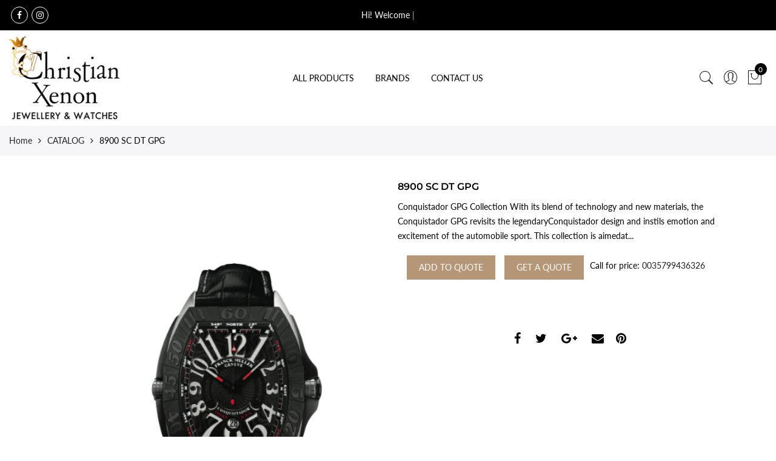

--- FILE ---
content_type: text/html; charset=utf-8
request_url: https://e-christianxenon.com/products/8900-sc-dt-gpg
body_size: 24764
content:
<!doctype html>
<html lang="en" class="no-js">
<head>
  <meta name="google-site-verification" content="yKS-D8hYRmpUPT4OrqcOTMwHFLG8u051TPrdUnBKHVY" />
  <meta charset="utf-8">
  <meta http-equiv="X-UA-Compatible" content="IE=edge,chrome=1">
  <meta name="viewport" content="width=device-width, initial-scale=1.0, maximum-scale=1.0, user-scalable=no">
  <meta name="theme-color" content="#7796a8">
  <meta name="format-detection" content="telephone=no">
  <link rel="canonical" href="https://e-christianxenon.com/products/8900-sc-dt-gpg">
  <script type="text/javascript">document.documentElement.className = document.documentElement.className.replace('no-js', 'yes-js js_active js');document.addEventListener('lazybeforeunveil', function(e){ var bg = e.target.getAttribute('data-bg');if(bg){ e.target.style.backgroundImage = 'url(' + bg + ')';} });</script><link rel="shortcut icon" type="image/png" href="//e-christianxenon.com/cdn/shop/files/cx_logo_final_1_32x.png?v=1618905319">
  
<title>8900 SC DT GPG

&ndash; Christian Xenon | The Finest Jewellery &amp; Watches in Cyprus</title><meta name="description" content="Conquistador GPG Collection With its blend of technology and new materials, the Conquistador GPG revisits the legendaryConquistador design and instils emotion and excitement of the automobile sport. This collection is aimedat bold men with strong convictions, who are driven by a spirit of conquest and adventure.   Refe"><!-- /snippets/social-meta-tags.liquid --><meta name="keywords" content=",Christian Xenon | The Finest Jewellery &amp; Watches in Cyprus ,e-christianxenon.com"/><meta name="author" content="The4"><meta property="og:site_name" content="Christian Xenon | The Finest Jewellery &amp; Watches in Cyprus ">
<meta property="og:url" content="https://e-christianxenon.com/products/8900-sc-dt-gpg">
<meta property="og:title" content="8900 SC DT GPG">
<meta property="og:type" content="og:product">
<meta property="og:description" content="Conquistador GPG Collection With its blend of technology and new materials, the Conquistador GPG revisits the legendaryConquistador design and instils emotion and excitement of the automobile sport. This collection is aimedat bold men with strong convictions, who are driven by a spirit of conquest and adventure.   Refe"><meta property="product:price:amount" content="0,00">
  <meta property="product:price:amount" content="EUR"><meta property="og:image" content="http://e-christianxenon.com/cdn/shop/products/1_0b0eb30d-12cf-43e7-9afc-f4a78f3827c2_1200x1200.png?v=1621503320"><meta property="og:image:secure_url" content="https://e-christianxenon.com/cdn/shop/products/1_0b0eb30d-12cf-43e7-9afc-f4a78f3827c2_1200x1200.png?v=1621503320"><meta name="twitter:card" content="summary_large_image">
<meta name="twitter:title" content="8900 SC DT GPG">
<meta name="twitter:description" content="Conquistador GPG Collection With its blend of technology and new materials, the Conquistador GPG revisits the legendaryConquistador design and instils emotion and excitement of the automobile sport. This collection is aimedat bold men with strong convictions, who are driven by a spirit of conquest and adventure.   Refe">
<link rel="preload" href="//e-christianxenon.com/cdn/shop/t/2/assets/head_css.css?v=58857395690884674221703326727" as="style">
  <link rel="preload" href="//e-christianxenon.com/cdn/shop/t/2/assets/style.min.css?v=90981914006239464571616999132" as="style"><link rel="preload" href="//e-christianxenon.com/cdn/shop/t/2/assets/css_setting.css?v=10584754240476241051765618676" as="style">
  <link href="//e-christianxenon.com/cdn/shop/t/2/assets/head_css.css?v=58857395690884674221703326727" rel="stylesheet" type="text/css" media="all" />
  <link href="//e-christianxenon.com/cdn/shop/t/2/assets/style.min.css?v=90981914006239464571616999132" rel="stylesheet" type="text/css" media="all" />
<link href="//e-christianxenon.com/cdn/shop/t/2/assets/css_setting.css?v=10584754240476241051765618676" rel="stylesheet" type="text/css" media="all" />
<link href="//e-christianxenon.com/cdn/shop/t/2/assets/custom.css?v=63772459940212004141616999174" rel="stylesheet" type="text/css" media="all" /><script>var NT4 = NT4 || {};NT4.designMode = false;if (performance.navigation.type === 2) {location.reload(true);}</script><script type="text/javascript">var NTsettingspr = {related_id:false, recently_viewed:true, ProductID:6701187039411, PrHandle:"8900-sc-dt-gpg", cat_handle:"+catalog", scrolltop:1000,ThreeSixty:false,hashtag:"none", access_token:"none", username:"none"};</script>
<script type="text/javascript" src="//e-christianxenon.com/cdn/shop/t/2/assets/lazysizes.min.js?v=113464784210294075481616999120" async="async"></script>
  <script type="text/javascript" src="//e-christianxenon.com/cdn/shop/t/2/assets/jquery.min.js?v=60438153447531384241616999119"></script>
  <script type="text/javascript" src="//e-christianxenon.com/cdn/shop/t/2/assets/pre_vendor.min.js?v=85234518780991702321616999127"></script>
  <script type="text/javascript" src="//e-christianxenon.com/cdn/shop/t/2/assets/pre_theme.min.js?v=6698942598232343181616999126"></script><!-- Set variables -->
   
   
   
   <!-- Check if the store is 'open' -->
   
   <!-- Hotjar Tracking Code for http://gecko4.myshopify.com/ -->
<script>
    (function(h,o,t,j,a,r){
        h.hj=h.hj||function(){(h.hj.q=h.hj.q||[]).push(arguments)};
        h._hjSettings={hjid:1728717,hjsv:6};
        a=o.getElementsByTagName('head')[0];
        r=o.createElement('script');r.async=1;
        r.src=t+h._hjSettings.hjid+j+h._hjSettings.hjsv;
        a.appendChild(r);
    })(window,document,'https://static.hotjar.com/c/hotjar-','.js?sv=');
</script>
  <script>window.performance && window.performance.mark && window.performance.mark('shopify.content_for_header.start');</script><meta id="shopify-digital-wallet" name="shopify-digital-wallet" content="/55747248307/digital_wallets/dialog">
<link rel="alternate" type="application/json+oembed" href="https://e-christianxenon.com/products/8900-sc-dt-gpg.oembed">
<script async="async" src="/checkouts/internal/preloads.js?locale=en-CY"></script>
<script id="shopify-features" type="application/json">{"accessToken":"c0c8482f3fe8d7b09eb15a76c1808762","betas":["rich-media-storefront-analytics"],"domain":"e-christianxenon.com","predictiveSearch":true,"shopId":55747248307,"locale":"en"}</script>
<script>var Shopify = Shopify || {};
Shopify.shop = "christian-xenon-ltd.myshopify.com";
Shopify.locale = "en";
Shopify.currency = {"active":"EUR","rate":"1.0"};
Shopify.country = "CY";
Shopify.theme = {"name":"XENON","id":121516622003,"schema_name":"Gecko","schema_version":"3.1","theme_store_id":null,"role":"main"};
Shopify.theme.handle = "null";
Shopify.theme.style = {"id":null,"handle":null};
Shopify.cdnHost = "e-christianxenon.com/cdn";
Shopify.routes = Shopify.routes || {};
Shopify.routes.root = "/";</script>
<script type="module">!function(o){(o.Shopify=o.Shopify||{}).modules=!0}(window);</script>
<script>!function(o){function n(){var o=[];function n(){o.push(Array.prototype.slice.apply(arguments))}return n.q=o,n}var t=o.Shopify=o.Shopify||{};t.loadFeatures=n(),t.autoloadFeatures=n()}(window);</script>
<script id="shop-js-analytics" type="application/json">{"pageType":"product"}</script>
<script defer="defer" async type="module" src="//e-christianxenon.com/cdn/shopifycloud/shop-js/modules/v2/client.init-shop-cart-sync_C5BV16lS.en.esm.js"></script>
<script defer="defer" async type="module" src="//e-christianxenon.com/cdn/shopifycloud/shop-js/modules/v2/chunk.common_CygWptCX.esm.js"></script>
<script type="module">
  await import("//e-christianxenon.com/cdn/shopifycloud/shop-js/modules/v2/client.init-shop-cart-sync_C5BV16lS.en.esm.js");
await import("//e-christianxenon.com/cdn/shopifycloud/shop-js/modules/v2/chunk.common_CygWptCX.esm.js");

  window.Shopify.SignInWithShop?.initShopCartSync?.({"fedCMEnabled":true,"windoidEnabled":true});

</script>
<script id="__st">var __st={"a":55747248307,"offset":7200,"reqid":"b00880f9-7a85-441c-8433-399d6869ee01-1768625978","pageurl":"e-christianxenon.com\/products\/8900-sc-dt-gpg","u":"5a1ce809c2f3","p":"product","rtyp":"product","rid":6701187039411};</script>
<script>window.ShopifyPaypalV4VisibilityTracking = true;</script>
<script id="captcha-bootstrap">!function(){'use strict';const t='contact',e='account',n='new_comment',o=[[t,t],['blogs',n],['comments',n],[t,'customer']],c=[[e,'customer_login'],[e,'guest_login'],[e,'recover_customer_password'],[e,'create_customer']],r=t=>t.map((([t,e])=>`form[action*='/${t}']:not([data-nocaptcha='true']) input[name='form_type'][value='${e}']`)).join(','),a=t=>()=>t?[...document.querySelectorAll(t)].map((t=>t.form)):[];function s(){const t=[...o],e=r(t);return a(e)}const i='password',u='form_key',d=['recaptcha-v3-token','g-recaptcha-response','h-captcha-response',i],f=()=>{try{return window.sessionStorage}catch{return}},m='__shopify_v',_=t=>t.elements[u];function p(t,e,n=!1){try{const o=window.sessionStorage,c=JSON.parse(o.getItem(e)),{data:r}=function(t){const{data:e,action:n}=t;return t[m]||n?{data:e,action:n}:{data:t,action:n}}(c);for(const[e,n]of Object.entries(r))t.elements[e]&&(t.elements[e].value=n);n&&o.removeItem(e)}catch(o){console.error('form repopulation failed',{error:o})}}const l='form_type',E='cptcha';function T(t){t.dataset[E]=!0}const w=window,h=w.document,L='Shopify',v='ce_forms',y='captcha';let A=!1;((t,e)=>{const n=(g='f06e6c50-85a8-45c8-87d0-21a2b65856fe',I='https://cdn.shopify.com/shopifycloud/storefront-forms-hcaptcha/ce_storefront_forms_captcha_hcaptcha.v1.5.2.iife.js',D={infoText:'Protected by hCaptcha',privacyText:'Privacy',termsText:'Terms'},(t,e,n)=>{const o=w[L][v],c=o.bindForm;if(c)return c(t,g,e,D).then(n);var r;o.q.push([[t,g,e,D],n]),r=I,A||(h.body.append(Object.assign(h.createElement('script'),{id:'captcha-provider',async:!0,src:r})),A=!0)});var g,I,D;w[L]=w[L]||{},w[L][v]=w[L][v]||{},w[L][v].q=[],w[L][y]=w[L][y]||{},w[L][y].protect=function(t,e){n(t,void 0,e),T(t)},Object.freeze(w[L][y]),function(t,e,n,w,h,L){const[v,y,A,g]=function(t,e,n){const i=e?o:[],u=t?c:[],d=[...i,...u],f=r(d),m=r(i),_=r(d.filter((([t,e])=>n.includes(e))));return[a(f),a(m),a(_),s()]}(w,h,L),I=t=>{const e=t.target;return e instanceof HTMLFormElement?e:e&&e.form},D=t=>v().includes(t);t.addEventListener('submit',(t=>{const e=I(t);if(!e)return;const n=D(e)&&!e.dataset.hcaptchaBound&&!e.dataset.recaptchaBound,o=_(e),c=g().includes(e)&&(!o||!o.value);(n||c)&&t.preventDefault(),c&&!n&&(function(t){try{if(!f())return;!function(t){const e=f();if(!e)return;const n=_(t);if(!n)return;const o=n.value;o&&e.removeItem(o)}(t);const e=Array.from(Array(32),(()=>Math.random().toString(36)[2])).join('');!function(t,e){_(t)||t.append(Object.assign(document.createElement('input'),{type:'hidden',name:u})),t.elements[u].value=e}(t,e),function(t,e){const n=f();if(!n)return;const o=[...t.querySelectorAll(`input[type='${i}']`)].map((({name:t})=>t)),c=[...d,...o],r={};for(const[a,s]of new FormData(t).entries())c.includes(a)||(r[a]=s);n.setItem(e,JSON.stringify({[m]:1,action:t.action,data:r}))}(t,e)}catch(e){console.error('failed to persist form',e)}}(e),e.submit())}));const S=(t,e)=>{t&&!t.dataset[E]&&(n(t,e.some((e=>e===t))),T(t))};for(const o of['focusin','change'])t.addEventListener(o,(t=>{const e=I(t);D(e)&&S(e,y())}));const B=e.get('form_key'),M=e.get(l),P=B&&M;t.addEventListener('DOMContentLoaded',(()=>{const t=y();if(P)for(const e of t)e.elements[l].value===M&&p(e,B);[...new Set([...A(),...v().filter((t=>'true'===t.dataset.shopifyCaptcha))])].forEach((e=>S(e,t)))}))}(h,new URLSearchParams(w.location.search),n,t,e,['guest_login'])})(!0,!0)}();</script>
<script integrity="sha256-4kQ18oKyAcykRKYeNunJcIwy7WH5gtpwJnB7kiuLZ1E=" data-source-attribution="shopify.loadfeatures" defer="defer" src="//e-christianxenon.com/cdn/shopifycloud/storefront/assets/storefront/load_feature-a0a9edcb.js" crossorigin="anonymous"></script>
<script data-source-attribution="shopify.dynamic_checkout.dynamic.init">var Shopify=Shopify||{};Shopify.PaymentButton=Shopify.PaymentButton||{isStorefrontPortableWallets:!0,init:function(){window.Shopify.PaymentButton.init=function(){};var t=document.createElement("script");t.src="https://e-christianxenon.com/cdn/shopifycloud/portable-wallets/latest/portable-wallets.en.js",t.type="module",document.head.appendChild(t)}};
</script>
<script data-source-attribution="shopify.dynamic_checkout.buyer_consent">
  function portableWalletsHideBuyerConsent(e){var t=document.getElementById("shopify-buyer-consent"),n=document.getElementById("shopify-subscription-policy-button");t&&n&&(t.classList.add("hidden"),t.setAttribute("aria-hidden","true"),n.removeEventListener("click",e))}function portableWalletsShowBuyerConsent(e){var t=document.getElementById("shopify-buyer-consent"),n=document.getElementById("shopify-subscription-policy-button");t&&n&&(t.classList.remove("hidden"),t.removeAttribute("aria-hidden"),n.addEventListener("click",e))}window.Shopify?.PaymentButton&&(window.Shopify.PaymentButton.hideBuyerConsent=portableWalletsHideBuyerConsent,window.Shopify.PaymentButton.showBuyerConsent=portableWalletsShowBuyerConsent);
</script>
<script data-source-attribution="shopify.dynamic_checkout.cart.bootstrap">document.addEventListener("DOMContentLoaded",(function(){function t(){return document.querySelector("shopify-accelerated-checkout-cart, shopify-accelerated-checkout")}if(t())Shopify.PaymentButton.init();else{new MutationObserver((function(e,n){t()&&(Shopify.PaymentButton.init(),n.disconnect())})).observe(document.body,{childList:!0,subtree:!0})}}));
</script>

<script>window.performance && window.performance.mark && window.performance.mark('shopify.content_for_header.end');</script>

<!-- GSSTART CFP code start. Do not change -->
<script type="text/javascript"> gsProductId = "6701187039411"; gsCustomerId = ""; gsShopName = "christian-xenon-ltd.myshopify.com";   gsProductName = "8900 SC DT GPG";
  gsProductHandle = "8900-sc-dt-gpg"; gsProductPrice = "0";  gsProductImage = "//e-christianxenon.com/cdn/shop/products/1_0b0eb30d-12cf-43e7-9afc-f4a78f3827c2_small.png?v=1621503320"; </script><script   type="text/javascript" charset="utf-8" src="https://gravity-software.com/js/shopify/cfp_refactored28195.js?v=gs352052e0ba0b7b19c609d1a7a23c80e4"></script> <link rel="stylesheet" href="https://gravity-software.com/js/shopify/jqueryui/jquery-uinew.min28195.css?v=gs352052e0ba0b7b19c609d1a7a23c80e4"/> 
<!-- CFP code end. Do not change GSEND --><link href="https://monorail-edge.shopifysvc.com" rel="dns-prefetch">
<script>(function(){if ("sendBeacon" in navigator && "performance" in window) {try {var session_token_from_headers = performance.getEntriesByType('navigation')[0].serverTiming.find(x => x.name == '_s').description;} catch {var session_token_from_headers = undefined;}var session_cookie_matches = document.cookie.match(/_shopify_s=([^;]*)/);var session_token_from_cookie = session_cookie_matches && session_cookie_matches.length === 2 ? session_cookie_matches[1] : "";var session_token = session_token_from_headers || session_token_from_cookie || "";function handle_abandonment_event(e) {var entries = performance.getEntries().filter(function(entry) {return /monorail-edge.shopifysvc.com/.test(entry.name);});if (!window.abandonment_tracked && entries.length === 0) {window.abandonment_tracked = true;var currentMs = Date.now();var navigation_start = performance.timing.navigationStart;var payload = {shop_id: 55747248307,url: window.location.href,navigation_start,duration: currentMs - navigation_start,session_token,page_type: "product"};window.navigator.sendBeacon("https://monorail-edge.shopifysvc.com/v1/produce", JSON.stringify({schema_id: "online_store_buyer_site_abandonment/1.1",payload: payload,metadata: {event_created_at_ms: currentMs,event_sent_at_ms: currentMs}}));}}window.addEventListener('pagehide', handle_abandonment_event);}}());</script>
<script id="web-pixels-manager-setup">(function e(e,d,r,n,o){if(void 0===o&&(o={}),!Boolean(null===(a=null===(i=window.Shopify)||void 0===i?void 0:i.analytics)||void 0===a?void 0:a.replayQueue)){var i,a;window.Shopify=window.Shopify||{};var t=window.Shopify;t.analytics=t.analytics||{};var s=t.analytics;s.replayQueue=[],s.publish=function(e,d,r){return s.replayQueue.push([e,d,r]),!0};try{self.performance.mark("wpm:start")}catch(e){}var l=function(){var e={modern:/Edge?\/(1{2}[4-9]|1[2-9]\d|[2-9]\d{2}|\d{4,})\.\d+(\.\d+|)|Firefox\/(1{2}[4-9]|1[2-9]\d|[2-9]\d{2}|\d{4,})\.\d+(\.\d+|)|Chrom(ium|e)\/(9{2}|\d{3,})\.\d+(\.\d+|)|(Maci|X1{2}).+ Version\/(15\.\d+|(1[6-9]|[2-9]\d|\d{3,})\.\d+)([,.]\d+|)( \(\w+\)|)( Mobile\/\w+|) Safari\/|Chrome.+OPR\/(9{2}|\d{3,})\.\d+\.\d+|(CPU[ +]OS|iPhone[ +]OS|CPU[ +]iPhone|CPU IPhone OS|CPU iPad OS)[ +]+(15[._]\d+|(1[6-9]|[2-9]\d|\d{3,})[._]\d+)([._]\d+|)|Android:?[ /-](13[3-9]|1[4-9]\d|[2-9]\d{2}|\d{4,})(\.\d+|)(\.\d+|)|Android.+Firefox\/(13[5-9]|1[4-9]\d|[2-9]\d{2}|\d{4,})\.\d+(\.\d+|)|Android.+Chrom(ium|e)\/(13[3-9]|1[4-9]\d|[2-9]\d{2}|\d{4,})\.\d+(\.\d+|)|SamsungBrowser\/([2-9]\d|\d{3,})\.\d+/,legacy:/Edge?\/(1[6-9]|[2-9]\d|\d{3,})\.\d+(\.\d+|)|Firefox\/(5[4-9]|[6-9]\d|\d{3,})\.\d+(\.\d+|)|Chrom(ium|e)\/(5[1-9]|[6-9]\d|\d{3,})\.\d+(\.\d+|)([\d.]+$|.*Safari\/(?![\d.]+ Edge\/[\d.]+$))|(Maci|X1{2}).+ Version\/(10\.\d+|(1[1-9]|[2-9]\d|\d{3,})\.\d+)([,.]\d+|)( \(\w+\)|)( Mobile\/\w+|) Safari\/|Chrome.+OPR\/(3[89]|[4-9]\d|\d{3,})\.\d+\.\d+|(CPU[ +]OS|iPhone[ +]OS|CPU[ +]iPhone|CPU IPhone OS|CPU iPad OS)[ +]+(10[._]\d+|(1[1-9]|[2-9]\d|\d{3,})[._]\d+)([._]\d+|)|Android:?[ /-](13[3-9]|1[4-9]\d|[2-9]\d{2}|\d{4,})(\.\d+|)(\.\d+|)|Mobile Safari.+OPR\/([89]\d|\d{3,})\.\d+\.\d+|Android.+Firefox\/(13[5-9]|1[4-9]\d|[2-9]\d{2}|\d{4,})\.\d+(\.\d+|)|Android.+Chrom(ium|e)\/(13[3-9]|1[4-9]\d|[2-9]\d{2}|\d{4,})\.\d+(\.\d+|)|Android.+(UC? ?Browser|UCWEB|U3)[ /]?(15\.([5-9]|\d{2,})|(1[6-9]|[2-9]\d|\d{3,})\.\d+)\.\d+|SamsungBrowser\/(5\.\d+|([6-9]|\d{2,})\.\d+)|Android.+MQ{2}Browser\/(14(\.(9|\d{2,})|)|(1[5-9]|[2-9]\d|\d{3,})(\.\d+|))(\.\d+|)|K[Aa][Ii]OS\/(3\.\d+|([4-9]|\d{2,})\.\d+)(\.\d+|)/},d=e.modern,r=e.legacy,n=navigator.userAgent;return n.match(d)?"modern":n.match(r)?"legacy":"unknown"}(),u="modern"===l?"modern":"legacy",c=(null!=n?n:{modern:"",legacy:""})[u],f=function(e){return[e.baseUrl,"/wpm","/b",e.hashVersion,"modern"===e.buildTarget?"m":"l",".js"].join("")}({baseUrl:d,hashVersion:r,buildTarget:u}),m=function(e){var d=e.version,r=e.bundleTarget,n=e.surface,o=e.pageUrl,i=e.monorailEndpoint;return{emit:function(e){var a=e.status,t=e.errorMsg,s=(new Date).getTime(),l=JSON.stringify({metadata:{event_sent_at_ms:s},events:[{schema_id:"web_pixels_manager_load/3.1",payload:{version:d,bundle_target:r,page_url:o,status:a,surface:n,error_msg:t},metadata:{event_created_at_ms:s}}]});if(!i)return console&&console.warn&&console.warn("[Web Pixels Manager] No Monorail endpoint provided, skipping logging."),!1;try{return self.navigator.sendBeacon.bind(self.navigator)(i,l)}catch(e){}var u=new XMLHttpRequest;try{return u.open("POST",i,!0),u.setRequestHeader("Content-Type","text/plain"),u.send(l),!0}catch(e){return console&&console.warn&&console.warn("[Web Pixels Manager] Got an unhandled error while logging to Monorail."),!1}}}}({version:r,bundleTarget:l,surface:e.surface,pageUrl:self.location.href,monorailEndpoint:e.monorailEndpoint});try{o.browserTarget=l,function(e){var d=e.src,r=e.async,n=void 0===r||r,o=e.onload,i=e.onerror,a=e.sri,t=e.scriptDataAttributes,s=void 0===t?{}:t,l=document.createElement("script"),u=document.querySelector("head"),c=document.querySelector("body");if(l.async=n,l.src=d,a&&(l.integrity=a,l.crossOrigin="anonymous"),s)for(var f in s)if(Object.prototype.hasOwnProperty.call(s,f))try{l.dataset[f]=s[f]}catch(e){}if(o&&l.addEventListener("load",o),i&&l.addEventListener("error",i),u)u.appendChild(l);else{if(!c)throw new Error("Did not find a head or body element to append the script");c.appendChild(l)}}({src:f,async:!0,onload:function(){if(!function(){var e,d;return Boolean(null===(d=null===(e=window.Shopify)||void 0===e?void 0:e.analytics)||void 0===d?void 0:d.initialized)}()){var d=window.webPixelsManager.init(e)||void 0;if(d){var r=window.Shopify.analytics;r.replayQueue.forEach((function(e){var r=e[0],n=e[1],o=e[2];d.publishCustomEvent(r,n,o)})),r.replayQueue=[],r.publish=d.publishCustomEvent,r.visitor=d.visitor,r.initialized=!0}}},onerror:function(){return m.emit({status:"failed",errorMsg:"".concat(f," has failed to load")})},sri:function(e){var d=/^sha384-[A-Za-z0-9+/=]+$/;return"string"==typeof e&&d.test(e)}(c)?c:"",scriptDataAttributes:o}),m.emit({status:"loading"})}catch(e){m.emit({status:"failed",errorMsg:(null==e?void 0:e.message)||"Unknown error"})}}})({shopId: 55747248307,storefrontBaseUrl: "https://e-christianxenon.com",extensionsBaseUrl: "https://extensions.shopifycdn.com/cdn/shopifycloud/web-pixels-manager",monorailEndpoint: "https://monorail-edge.shopifysvc.com/unstable/produce_batch",surface: "storefront-renderer",enabledBetaFlags: ["2dca8a86"],webPixelsConfigList: [{"id":"shopify-app-pixel","configuration":"{}","eventPayloadVersion":"v1","runtimeContext":"STRICT","scriptVersion":"0450","apiClientId":"shopify-pixel","type":"APP","privacyPurposes":["ANALYTICS","MARKETING"]},{"id":"shopify-custom-pixel","eventPayloadVersion":"v1","runtimeContext":"LAX","scriptVersion":"0450","apiClientId":"shopify-pixel","type":"CUSTOM","privacyPurposes":["ANALYTICS","MARKETING"]}],isMerchantRequest: false,initData: {"shop":{"name":"Christian Xenon | The Finest Jewellery \u0026 Watches in Cyprus ","paymentSettings":{"currencyCode":"EUR"},"myshopifyDomain":"christian-xenon-ltd.myshopify.com","countryCode":"CY","storefrontUrl":"https:\/\/e-christianxenon.com"},"customer":null,"cart":null,"checkout":null,"productVariants":[{"price":{"amount":0.0,"currencyCode":"EUR"},"product":{"title":"8900 SC DT GPG","vendor":"Christian Xenon Ltd","id":"6701187039411","untranslatedTitle":"8900 SC DT GPG","url":"\/products\/8900-sc-dt-gpg","type":""},"id":"39839486017715","image":{"src":"\/\/e-christianxenon.com\/cdn\/shop\/products\/1_0b0eb30d-12cf-43e7-9afc-f4a78f3827c2.png?v=1621503320"},"sku":"","title":"Default Title","untranslatedTitle":"Default Title"}],"purchasingCompany":null},},"https://e-christianxenon.com/cdn","fcfee988w5aeb613cpc8e4bc33m6693e112",{"modern":"","legacy":""},{"shopId":"55747248307","storefrontBaseUrl":"https:\/\/e-christianxenon.com","extensionBaseUrl":"https:\/\/extensions.shopifycdn.com\/cdn\/shopifycloud\/web-pixels-manager","surface":"storefront-renderer","enabledBetaFlags":"[\"2dca8a86\"]","isMerchantRequest":"false","hashVersion":"fcfee988w5aeb613cpc8e4bc33m6693e112","publish":"custom","events":"[[\"page_viewed\",{}],[\"product_viewed\",{\"productVariant\":{\"price\":{\"amount\":0.0,\"currencyCode\":\"EUR\"},\"product\":{\"title\":\"8900 SC DT GPG\",\"vendor\":\"Christian Xenon Ltd\",\"id\":\"6701187039411\",\"untranslatedTitle\":\"8900 SC DT GPG\",\"url\":\"\/products\/8900-sc-dt-gpg\",\"type\":\"\"},\"id\":\"39839486017715\",\"image\":{\"src\":\"\/\/e-christianxenon.com\/cdn\/shop\/products\/1_0b0eb30d-12cf-43e7-9afc-f4a78f3827c2.png?v=1621503320\"},\"sku\":\"\",\"title\":\"Default Title\",\"untranslatedTitle\":\"Default Title\"}}]]"});</script><script>
  window.ShopifyAnalytics = window.ShopifyAnalytics || {};
  window.ShopifyAnalytics.meta = window.ShopifyAnalytics.meta || {};
  window.ShopifyAnalytics.meta.currency = 'EUR';
  var meta = {"product":{"id":6701187039411,"gid":"gid:\/\/shopify\/Product\/6701187039411","vendor":"Christian Xenon Ltd","type":"","handle":"8900-sc-dt-gpg","variants":[{"id":39839486017715,"price":0,"name":"8900 SC DT GPG","public_title":null,"sku":""}],"remote":false},"page":{"pageType":"product","resourceType":"product","resourceId":6701187039411,"requestId":"b00880f9-7a85-441c-8433-399d6869ee01-1768625978"}};
  for (var attr in meta) {
    window.ShopifyAnalytics.meta[attr] = meta[attr];
  }
</script>
<script class="analytics">
  (function () {
    var customDocumentWrite = function(content) {
      var jquery = null;

      if (window.jQuery) {
        jquery = window.jQuery;
      } else if (window.Checkout && window.Checkout.$) {
        jquery = window.Checkout.$;
      }

      if (jquery) {
        jquery('body').append(content);
      }
    };

    var hasLoggedConversion = function(token) {
      if (token) {
        return document.cookie.indexOf('loggedConversion=' + token) !== -1;
      }
      return false;
    }

    var setCookieIfConversion = function(token) {
      if (token) {
        var twoMonthsFromNow = new Date(Date.now());
        twoMonthsFromNow.setMonth(twoMonthsFromNow.getMonth() + 2);

        document.cookie = 'loggedConversion=' + token + '; expires=' + twoMonthsFromNow;
      }
    }

    var trekkie = window.ShopifyAnalytics.lib = window.trekkie = window.trekkie || [];
    if (trekkie.integrations) {
      return;
    }
    trekkie.methods = [
      'identify',
      'page',
      'ready',
      'track',
      'trackForm',
      'trackLink'
    ];
    trekkie.factory = function(method) {
      return function() {
        var args = Array.prototype.slice.call(arguments);
        args.unshift(method);
        trekkie.push(args);
        return trekkie;
      };
    };
    for (var i = 0; i < trekkie.methods.length; i++) {
      var key = trekkie.methods[i];
      trekkie[key] = trekkie.factory(key);
    }
    trekkie.load = function(config) {
      trekkie.config = config || {};
      trekkie.config.initialDocumentCookie = document.cookie;
      var first = document.getElementsByTagName('script')[0];
      var script = document.createElement('script');
      script.type = 'text/javascript';
      script.onerror = function(e) {
        var scriptFallback = document.createElement('script');
        scriptFallback.type = 'text/javascript';
        scriptFallback.onerror = function(error) {
                var Monorail = {
      produce: function produce(monorailDomain, schemaId, payload) {
        var currentMs = new Date().getTime();
        var event = {
          schema_id: schemaId,
          payload: payload,
          metadata: {
            event_created_at_ms: currentMs,
            event_sent_at_ms: currentMs
          }
        };
        return Monorail.sendRequest("https://" + monorailDomain + "/v1/produce", JSON.stringify(event));
      },
      sendRequest: function sendRequest(endpointUrl, payload) {
        // Try the sendBeacon API
        if (window && window.navigator && typeof window.navigator.sendBeacon === 'function' && typeof window.Blob === 'function' && !Monorail.isIos12()) {
          var blobData = new window.Blob([payload], {
            type: 'text/plain'
          });

          if (window.navigator.sendBeacon(endpointUrl, blobData)) {
            return true;
          } // sendBeacon was not successful

        } // XHR beacon

        var xhr = new XMLHttpRequest();

        try {
          xhr.open('POST', endpointUrl);
          xhr.setRequestHeader('Content-Type', 'text/plain');
          xhr.send(payload);
        } catch (e) {
          console.log(e);
        }

        return false;
      },
      isIos12: function isIos12() {
        return window.navigator.userAgent.lastIndexOf('iPhone; CPU iPhone OS 12_') !== -1 || window.navigator.userAgent.lastIndexOf('iPad; CPU OS 12_') !== -1;
      }
    };
    Monorail.produce('monorail-edge.shopifysvc.com',
      'trekkie_storefront_load_errors/1.1',
      {shop_id: 55747248307,
      theme_id: 121516622003,
      app_name: "storefront",
      context_url: window.location.href,
      source_url: "//e-christianxenon.com/cdn/s/trekkie.storefront.cd680fe47e6c39ca5d5df5f0a32d569bc48c0f27.min.js"});

        };
        scriptFallback.async = true;
        scriptFallback.src = '//e-christianxenon.com/cdn/s/trekkie.storefront.cd680fe47e6c39ca5d5df5f0a32d569bc48c0f27.min.js';
        first.parentNode.insertBefore(scriptFallback, first);
      };
      script.async = true;
      script.src = '//e-christianxenon.com/cdn/s/trekkie.storefront.cd680fe47e6c39ca5d5df5f0a32d569bc48c0f27.min.js';
      first.parentNode.insertBefore(script, first);
    };
    trekkie.load(
      {"Trekkie":{"appName":"storefront","development":false,"defaultAttributes":{"shopId":55747248307,"isMerchantRequest":null,"themeId":121516622003,"themeCityHash":"17971679773412405665","contentLanguage":"en","currency":"EUR","eventMetadataId":"d6e90f2c-191c-4b62-a0dc-ea07d7f1b2b3"},"isServerSideCookieWritingEnabled":true,"monorailRegion":"shop_domain","enabledBetaFlags":["65f19447"]},"Session Attribution":{},"S2S":{"facebookCapiEnabled":false,"source":"trekkie-storefront-renderer","apiClientId":580111}}
    );

    var loaded = false;
    trekkie.ready(function() {
      if (loaded) return;
      loaded = true;

      window.ShopifyAnalytics.lib = window.trekkie;

      var originalDocumentWrite = document.write;
      document.write = customDocumentWrite;
      try { window.ShopifyAnalytics.merchantGoogleAnalytics.call(this); } catch(error) {};
      document.write = originalDocumentWrite;

      window.ShopifyAnalytics.lib.page(null,{"pageType":"product","resourceType":"product","resourceId":6701187039411,"requestId":"b00880f9-7a85-441c-8433-399d6869ee01-1768625978","shopifyEmitted":true});

      var match = window.location.pathname.match(/checkouts\/(.+)\/(thank_you|post_purchase)/)
      var token = match? match[1]: undefined;
      if (!hasLoggedConversion(token)) {
        setCookieIfConversion(token);
        window.ShopifyAnalytics.lib.track("Viewed Product",{"currency":"EUR","variantId":39839486017715,"productId":6701187039411,"productGid":"gid:\/\/shopify\/Product\/6701187039411","name":"8900 SC DT GPG","price":"0.00","sku":"","brand":"Christian Xenon Ltd","variant":null,"category":"","nonInteraction":true,"remote":false},undefined,undefined,{"shopifyEmitted":true});
      window.ShopifyAnalytics.lib.track("monorail:\/\/trekkie_storefront_viewed_product\/1.1",{"currency":"EUR","variantId":39839486017715,"productId":6701187039411,"productGid":"gid:\/\/shopify\/Product\/6701187039411","name":"8900 SC DT GPG","price":"0.00","sku":"","brand":"Christian Xenon Ltd","variant":null,"category":"","nonInteraction":true,"remote":false,"referer":"https:\/\/e-christianxenon.com\/products\/8900-sc-dt-gpg"});
      }
    });


        var eventsListenerScript = document.createElement('script');
        eventsListenerScript.async = true;
        eventsListenerScript.src = "//e-christianxenon.com/cdn/shopifycloud/storefront/assets/shop_events_listener-3da45d37.js";
        document.getElementsByTagName('head')[0].appendChild(eventsListenerScript);

})();</script>
<script
  defer
  src="https://e-christianxenon.com/cdn/shopifycloud/perf-kit/shopify-perf-kit-3.0.4.min.js"
  data-application="storefront-renderer"
  data-shop-id="55747248307"
  data-render-region="gcp-us-east1"
  data-page-type="product"
  data-theme-instance-id="121516622003"
  data-theme-name="Gecko"
  data-theme-version="3.1"
  data-monorail-region="shop_domain"
  data-resource-timing-sampling-rate="10"
  data-shs="true"
  data-shs-beacon="true"
  data-shs-export-with-fetch="true"
  data-shs-logs-sample-rate="1"
  data-shs-beacon-endpoint="https://e-christianxenon.com/api/collect"
></script>
</head>
<body class="icolagk nt_storage app_review_1 template-product wrapper-full_width ajax-shop-true jas_action_popup_upsell catalog_hide_on spcdt4_"><!-- Preloader Start --><div id="preloader"><div class="gk_loader"></div></div><div class="jas-canvas-menu jas-push-menu"><div id="jas-mobile-menu" class="menu-main-menu-container">
   <div class="jas-mobile-tabs">
      <h3 class="mg__0 tc cw bgb tu ls__2 active no_cat" data-tab="menu-main-menu">Menu <i class="close-menu pe-7s-close pa"></i></h3></div><ul id="menu-main-menu" class="jas_ui_menu menu active"><li class="menu-item"><a href="/"><span>Home</span></a></li><li class="menu-item"><a href="/collections/all"><span>All Products</span></a></li><li class="menu-item menu-item-has-children has-sub">
                  <a href="#" class="holderr"><span>Watches </span><span class="holder"></span></a>
                  <ul>
                     <li class="black_menu menu_link_list"><a href="javascript:void(0);"><span class="black_btn_menu">Back</span></a></li>
                     <li class="menu-item"><a href="#">Watches </a></li><li class="menu-item"><a href="/pages/franck-muller-collections"><span>Franck Muller</span></a></li><li class="menu-item"><a href="https://e-christianxenon.com/pages/cvstos-collections"><span>Cvstos Geneve</span></a></li><li class="menu-item"><a href="/collections/backes-and-strauss"><span>Backes and Strauss</span></a></li><li class="menu-item"><a href="/pages/gaga-milano-collections"><span>GaGà Milano</span></a></li><li class="menu-item"><a href="/pages/faberge-watches"><span>Fabergé</span></a></li><li class="menu-item"><a href="/collections/tutima"><span>Tutima</span></a></li><li class="menu-item"><a href="/pages/freywille-watches-collections"><span>Freywille</span></a></li><li class="menu-item"><a href="/collections/gaga-laboratorio"><span>Gagà Laboratorio</span></a></li><li class="menu-item"><a href="/collections/paul-picot"><span>Paul Picot</span></a></li></ul>
               </li><li class="menu-item menu-item-has-children has-sub">
                  <a href="#" class="holderr"><span>Jewellery</span><span class="holder"></span></a>
                  <ul>
                     <li class="black_menu menu_link_list"><a href="javascript:void(0);"><span class="black_btn_menu">Back</span></a></li>
                     <li class="menu-item"><a href="#">Jewellery</a></li><li class="menu-item"><a href="/pages/faberge-collections"><span>Faberge</span></a></li><li class="menu-item"><a href="/collections/alessio"><span>Alessio Boschi</span></a></li><li class="menu-item"><a href="/collections/leo-pizzo-jewelry-artists"><span>Leo Pizzo</span></a></li><li class="menu-item"><a href="/collections/luvor"><span>Luvor Italia</span></a></li><li class="menu-item"><a href="/collections/ferrifirenze"><span>FerriFirenze</span></a></li><li class="menu-item"><a href="/pages/vicky-shawe"><span>Vicky Shawe</span></a></li><li class="menu-item"><a href="/pages/freywille-jewellery-collections"><span>Freywille Jewellery</span></a></li><li class="menu-item"><a href="/collections/autore-pearls"><span>Autore Pearls</span></a></li><li class="menu-item"><a href="/pages/fullord-collections"><span>Fullord </span></a></li><li class="menu-item"><a href="/collections/sicis-jewels"><span>Sicis Jewels</span></a></li><li class="menu-item"><a href="/pages/recarlo-collections"><span>Recarlo</span></a></li><li class="menu-item"><a href="/collections/14k-ekan-jewellery"><span>Ekan Jewellery 14k </span></a></li><li class="menu-item"><a href="/collections/roberto-demrglio"><span>Roberto Demeglio</span></a></li><li class="menu-item"><a href="/collections/very-gavello"><span>Very Gavello</span></a></li><li class="menu-item menu-item-has-children has-sub">
                                 <a href="/collections/other-jewe" class="holderr"><span>Other Collections</span><span class="holder"></span></a>
                                 <ul>
                                    <li class="black_menu menu_link_list"><a href="javascript:void(0);"><span class="black_btn_menu">Back</span></a></li>
                                    <li class="menu-item"><a href="/collections/other-jewe">Other Collections</a></li><li class="menu-item"><a href="/collections/other-rings"><span>Rings</span></a></li><li class="menu-item"><a href="/collections/other-earrings"><span>Earrings</span></a></li><li class="menu-item"><a href="/collections/other-necklaces"><span>Necklaces</span></a></li><li class="menu-item"><a href="/collections/other-braceletes"><span>Braceletes</span></a></li></ul>
                              </li><li class="menu-item"><a href="/collections/wedding-rings"><span>Wedding / Engagement Rings / GIA Diamonds</span></a></li></ul>
               </li><li class="menu-item menu-item-has-children has-sub">
                  <a href="#" class="holderr"><span>Accessories</span><span class="holder"></span></a>
                  <ul>
                     <li class="black_menu menu_link_list"><a href="javascript:void(0);"><span class="black_btn_menu">Back</span></a></li>
                     <li class="menu-item"><a href="#">Accessories</a></li><li class="menu-item"><a href="/collections/buben-zorweg-all-products"><span>Buben & Zorweg</span></a></li><li class="menu-item"><a href="/pages/pininfarina-segno"><span>Pininfarina Segno</span></a></li><li class="menu-item"><a href="/collections/franck-muller-perfumes"><span>Franck Muller Perfumes</span></a></li><li class="menu-item"><a href="https://e-christianxenon.com/collections/franck-muller-accessories"><span>Franck Muller Accessories</span></a></li></ul>
               </li><li class="menu-item menu-item-has-children has-sub">
                  <a href="#" class="holderr"><span>Our Boutiques</span><span class="holder"></span></a>
                  <ul>
                     <li class="black_menu menu_link_list"><a href="javascript:void(0);"><span class="black_btn_menu">Back</span></a></li>
                     <li class="menu-item"><a href="#">Our Boutiques</a></li><li class="menu-item"><a href="https://e-christianxenon.com/pages/by-the-sea"><span>By the Sea Gallery</span></a></li><li class="menu-item"><a href="/pages/in-the-city-gallery"><span>In the City Gallery</span></a></li><li class="menu-item"><a href="https://bit.ly/2YQY7xF"><span>By the Sea Google Directions</span></a></li><li class="menu-item"><a href="https://bit.ly/3tLqx7M"><span>In the City Google Directions</span></a></li></ul>
               </li><li class="jas_customer menu-item"><a href="/account/login"><span>Login / Register</span></a></li></ul></div></div><div class="jas-mini-cart jas-push-menu"><h3 class="mg__0 tc cw bgb tu ls__2">Mini Cart<i class="close-cart pe-7s-close pa"></i></h3><div class="widget_shopping_cart pr">
         <div class="widget_shopping_cart_content"><div class="widget_shopping_cart_body gecko-scroll" data-count="0" data-subtotal="0">
   <div class="gecko-scroll-content">
      <ul class="cart_list product_list_widget tl"><li class="cart__empty_message">No products in the cart.</li></ul>
   </div>
</div>
<!-- end product list --></div>
      </div>
</div><!-- .jas-mini-cart --><div id="jas-wrapper">
      
<header id="jas-header" class="header-3 pe_icon" role="banner"><div class="header__top pr bgbl pl__15 pr__15"><div class="jas-row middle-xs">
               <div class="start-md start-sm jas-col-md-4 jas-col-sm-6 jas-col-xs-12 flex center-xs hidden-sm"><div class="jas-socials pr"><a href="https://www.facebook.com/ChristianXenonJewelleryAndWatches/" class="dib br__50 tc facebook" target="_blank"><i class="fa fa-facebook"></i></a><a href="https://www.instagram.com/christianxenon/" class="dib br__50 tc instagram" target="_blank"><i class="fa fa-instagram"></i></a></div></div>
              <div class="jas-col-md-4 tc jas-col-sm-12 jas-col-xs-12">
                     
<div id="nt_typewrite" class="pr typewrite header-text cw" data-period='3000' data-type='1'>Hi! Welcome to Christian Xenon E-Catalog!</div>
                  </div>
               <div class="end-lg end-sm jas-col-md-4 jas-col-sm-6 jas-col-xs-12 hidden-sm flex center-xs"></div>
            </div>
            <!-- .jas-row --></div>
      <!-- .header__top --><div class="header__mid pr pl__15 pr__15 light"><div class="jas-row middle-xs">
         <div class="hide-md visible-sm visible-xs jas-col-sm-3 jas-col-xs-3 flex start-md flex nta_menu middle-xs"><a href="javascript:void(0);" class="jas-push-menu-btn pr">
   <img src="//e-christianxenon.com/cdn/shop/t/2/assets/jas-hamburger-black.svg" width="30" height="16" alt="Menu">	
   <img src="//e-christianxenon.com/cdn/shop/t/2/assets/jas-hamburger-black.svg" width="30" height="16" alt="Menu">				
</a><div class="jas-action">
	<div class="jas-my-account dn visible-xs ts__05 pr">
		<a class="cb chp db jas-sp-login login_side_open_none"  href="#login_side"><i class="pe-7s-user"></i></a>
	</div>
</div></div>
         <div class="jas-col-md-2 jas-col-sm-6 jas-col-xs-6 start-md center-sm center-xs jas_div_logo">
    <div class="jas-branding ts__05">
  
    
<a href="/" itemprop="url" class="db pr">
         <img class="w__100 regular-logo lazypreload lazyload"
             src="//e-christianxenon.com/cdn/shop/files/cx_logo_final_1_500x500.png?v=1618905319"
             data-src="//e-christianxenon.com/cdn/shop/files/cx_logo_final_1_{width}x.png?v=1618905319"
             data-widths="[200, 360, 540, 720, 900, 1080, 1296, 1512, 1728, 2048]"
             data-aspectratio="1.3289036544850499"
             data-sizes="auto"
             alt="Christian Xenon | The Finest Jewellery &amp; Watches in Cyprus "
             style="opacity:1;max-width: 200px;max-height: 200px"></a>
    
  
    </div>
  </div>
         <div class="jas-col-md-8 hidden-sm">
            <div class="jas-navigation flex center-xs"><div id="shopify-section-mega_menu" class="shopify-section menu-section menu-main-navigation-container"><nav role="navigation">
      <ul id="jas-main-menu" class="jas-menu clearfix"><li id="menu-item-1581058315438" class="menu-item menu-item-has-children menu_has_offsets menu-center menu-item-1581058315438">
                     <a href="/collections/all">All Products</a></li><li id="menu-item-ee172bb1-c604-42ed-ac17-c7dce5e9612f" class="menu-item menu-item-has-children menu_has_offsets menu-left menu-item-ee172bb1-c604-42ed-ac17-c7dce5e9612f">
                     <a href="">brands</a><ul class="sub-menu"><li class="menu-item has_drop left">
                                    <a href="#">Watches </a>
                                    <ul class="sub-column"><li class="menu-item"><a href="/pages/franck-muller-collections">Franck Muller</a></li><li class="menu-item"><a href="https://e-christianxenon.com/pages/cvstos-collections">Cvstos Geneve</a></li><li class="menu-item"><a href="/pages/backes-strauss">Backes and Strauss</a></li><li class="menu-item"><a href="/pages/gaga-milano-collections">GaGà Milano</a></li><li class="menu-item"><a href="/pages/faberge-watches">Fabergé</a></li><li class="menu-item"><a href="/pages/freywille-watches-collections">Freywille</a></li><li class="menu-item"><a href="/collections/tutima">Tutima</a></li><li class="menu-item"><a href="/collections/gaga-laboratorio">Gagà Laboratorio</a></li><li class="menu-item"><a href="/collections/paul-picot">Paul Picot</a></li></ul>
                                 </li>
<li class="menu-item has_drop left">
                                    <a href="#">Jewellery</a>
                                    <ul class="sub-column"><li class="menu-item"><a href="/pages/faberge-collections">Faberge</a></li><li class="menu-item"><a href="/collections/leo-pizzo-jewelry-artists">Leo Pizzo</a></li><li class="menu-item"><a href="/collections/alessio">Alessio Boschi</a></li><li class="menu-item"><a href="/collections/luvor">Luvor Italia</a></li><li class="menu-item"><a href="/collections/ferrifirenze">FerriFirenze</a></li><li class="menu-item"><a href="/pages/vicky-shawe">Vicky Shawe</a></li><li class="menu-item"><a href="/pages/freywille-jewellery-collections">Freywille Jewellery</a></li><li class="menu-item"><a href="/collections/autore-pearls">Autore Pearls</a></li><li class="menu-item"><a href="/collections/sicis-jewels">Sicis Jewels</a></li><li class="menu-item"><a href="/pages/fullord-collections">Fullord</a></li><li class="menu-item"><a href="/pages/recarlo-collections">Recarlo</a></li><li class="menu-item"><a href="/collections/pesavento">Pesavento</a></li><li class="menu-item"><a href="/collections/14k-ekan-jewellery">14k Ekan Jewellery</a></li><li class="menu-item"><a href="/collections/roberto-demrglio">Roberto Demeglio</a></li><li class="menu-item"><a href="/collections/very-gavello">Very Gavello</a></li><li class="menu-item has_drop left"><a href="/collections/other-braceletes">Other Collections </a>
                                                <ul class="sub-column"><li class="menu-item"><a href="/collections/other-braceletes">Other Braceletes</a></li><li class="menu-item"><a href="/collections/other-earrings">Other Earrings</a></li><li class="menu-item"><a href="/collections/other-rings">Other Rings</a></li><li class="menu-item"><a href="/collections/other-jewe">Other Jewellery</a></li></ul>
                                             </li><li class="menu-item"><a href="/collections/wedding-rings">Wedding Rings</a></li></ul>
                                 </li>
<li class="menu-item has_drop left">
                                    <a href="#">Accessories</a>
                                    <ul class="sub-column"><li class="menu-item"><a href="/pages/buben-zorweg-collections">Buben & Zorweg</a></li><li class="menu-item"><a href="/pages/pininfarina-segno">Pininfarina Segno</a></li><li class="menu-item"><a href="/collections/franck-muller-perfumes">Franck Muller Perfumes</a></li><li class="menu-item"><a href="/collections/franck-muller-accessories">Franck Muller Accessories</a></li></ul>
                                 </li>
</ul></li><li id="menu-item-c7bc770e-58d9-4d7a-8a46-52bf39bf4d8f" class="menu-item menu-item-has-children menu_has_offsets menu-item-shipping menu-auto menu-item-c7bc770e-58d9-4d7a-8a46-52bf39bf4d8f">
                     <a href="/pages/contact-us">CONTACT US</a></li></ul>
   </nav><style data-shopify>.jas-menu-label-new{background-color:#01bad4}.jas-menu-label-hot{background-color:#f63400}.jas-menu-label-sale{background-color:#69780c}
</style></div></div>
            <!-- .jas-navigation -->
         </div>
         <div class="jas-col-md-2 jas-col-sm-3 jas-col-xs-3">
            <div class="jas-action flex end-xs middle-xs"><div class="sf-open cb chp pr gecko-search-full-screen cursor-pointer" ><i class="pe-7s-search"></i></div><div class="jas-my-account hidden-xs ts__05 pr">
         <a class="cb chp db jas-sp-login login_side_open_none"  href="#login_side"><i class="pe-7s-user"></i></a></div><div class="jas-icon-cart pr jas-sidebar-cart">
      <a class="cart-contents pr cb chp db" href="/cart" title="View your shopping cart"><i class="pe-7s-shopbag"></i><span class="pa count cartCount bgb br__50 cw tc">0</span></a></div></div><!-- .jas-action -->
         </div>
      </div>
      <!-- .jas-row --></div><!-- .header__mid --><form class="header__search w__100 dn pf gecko-ajax-search" role="search" method="get" action="/search">
            <div class="pa">
               <input class="w__100 jas-ajax-search ui-autocomplete-input" type="text" value="" name="q" id="q" placeholder="Search for products" autocomplete="off"><input type="hidden" name="type" value="product" /><ul class="ui-autocomplete ui-front ui-menu ui-widget ui-widget-content autocomplete-suggestions"></ul>
            </div>
            <a id="sf-close" class="pa" href="#"><i class="pe-7s-close"></i></a>
         </form><!-- #header__search -->
      <!-- .jas-canvas-menu -->
</header><!-- #jas-header -->
      <div id="jas-content" class="main-page-wrapper"><div class="jas-wc-single wc-single-1 nt_single_1 mb__60"><div class="bgbl lh__1 pt__5 pb__5 pl__15 pr__15 clearfix">
      <div class="flex between-xs">
   	   <nav class="shopify-breadcrumb dib">
   	   	<a href="/">Home</a><i class="fa fa-angle-right"></i><a href="/collections/catalog">CATALOG</a><i class="fa fa-angle-right"></i>8900 SC DT GPG
   	   </nav></div>
	</div><div class="jas-container">
		<div class="jas-row">
			<div class="jas-col-md-12 jas-col-xs-12">
				<div class="product mt__40" id="product-6701187039411">
					<div class="jas-row mb__50"><div class="jas-col-md-6 jas-col-sm-7 jas-col-xs-12 pr jas_thumbs_img"><div class="single-product-thumbnail pr left bc_jas-p-item">
		<div class="p-thumb images shopify-product-gallery image-action-zoom tc" data-slick='{"slidesToShow": 1,"rtl": false, "slidesToScroll": 1, "asNavFor": ".p-nav", "fade":true,"adaptiveHeight": true}'><div class="p-item jas_img_ptw shopify-product-gallery__image">
						<a href="//e-christianxenon.com/cdn/shop/products/1_0b0eb30d-12cf-43e7-9afc-f4a78f3827c2.png?v=1621503320">
							<img class="attachment-shop_single size-shop_single sp-post-image  lazyload"
				             src="//e-christianxenon.com/cdn/shop/products/1_0b0eb30d-12cf-43e7-9afc-f4a78f3827c2_300x300.png?v=1621503320"
				             data-src="//e-christianxenon.com/cdn/shop/products/1_0b0eb30d-12cf-43e7-9afc-f4a78f3827c2_{width}x.png?v=1621503320"
				             data-widths="[180, 360, 540, 720, 900, 1080, 1296, 1512, 1728, 2048]"
				             data-aspectratio="0.6566929133858268"
				             data-sizes="auto"
				             data-image-id="28730612973747"
				             data-large_image="//e-christianxenon.com/cdn/shop/products/1_0b0eb30d-12cf-43e7-9afc-f4a78f3827c2.png?v=1621503320" data-large_image_width="417" data-large_image_height="635"
				             alt="8900 SC DT GPG">
				             <div class="jas-wrap-lazy"></div>
						</a>
					</div></div><div class="group_btn_pr pa flex"><div class="spar-quicklook-overlay" style="display: none">
		   <a class="drawer_ar gecko-tooltip" href="" rel="ar" ><img src="//e-christianxenon.com/cdn/shop/t/2/assets/ARKit_Badge_Icon.svg.svg?v=15166818523128969611616999101"><span class="gecko-tooltip-label">AR Quick Look</span></a>
		</div><div class="gecko-show-product-gallery-wrap"><a href="#" class="gecko-show-product-gallery gecko-tooltip"><span class="gecko-tooltip-label">Click to enlarge</span></a></div></div></div>
</div>
<div class="jas-col-md-6 jas-col-sm-5 jas-col-xs-12">
	<div class="summary entry-summary"><h1 class="product_title entry-title">8900 SC DT GPG</h1><div class="price-stock flex between-xs middle-xs mt__15 pb__15 mb__20" itemprop="offers" itemscope="" itemtype="http://schema.org/Offer">
    <div><p class="price productPrice"><span id="product-price">€0,00 EUR</span></p></div>
    <div class="availability value_in" id="product-available">In Stock</div>
  </div><div class="Shopify-product-details__short-description">
		<p class="p_des_ex">Conquistador GPG Collection With its blend of technology and new materials, the Conquistador GPG revisits the legendaryConquistador design and instils emotion and excitement of the automobile sport. This collection is aimedat...
</p>
	</div><div class="btn-atc atc-popup clearfix"><div id="variantQuantity" class="variant-quantity variantQuantity"> Hurry, there are only 1 item(s) left!</div><form method="post" action="/cart/add" id="cart-form" accept-charset="UTF-8" class="variations_form product-form nt_cart_form jas_cart clearfix" enctype="multipart/form-data"><input type="hidden" name="form_type" value="product" /><input type="hidden" name="utf8" value="✓" /><select name="id" id="product-select" class="product-select_pr product-form__variants hide hidden"><option selected="selected" value="39839486017715" class="nt_default-title nt1_ nt2_">default-title</option></select><div class="single_variation_wrap">
						<div class="shopify-variation single_variation"></div>
						<div class="shopify-variation-add-to-cart variations_button shopify-variation-add-to-cart-enabled"><div id="variantQuantity" class="variant-quantity variantQuantity" style="display: none"></div><div class="flex"><p class="stock out-of-stock" id="out-of-stock-gl" style="display: none">Out of stock</p><div class="quantity pr fl" id="shopify_quantity">
		                                  <input type="number" step="1" min="1" max="1" name="quantity" value="1" title="Qty" class="qty input-text tc" size="4">
		                                  <div class="tc pa">
		                                     <a class="plus db cb" href="javascript:void(0);"><i class="fa fa-angle-up"></i></a>
		                                     <a class="minus db cb" href="javascript:void(0);"><i class="fa fa-angle-down"></i></a>
		                                  </div>
		                               </div>
<!-- Paste your cart button to this block -->
											<button type="submit" id="shopify_add_to_cart" data-ntid="6701187039411" class="shopify_add_to_cart jas_btn_2d ajax_form_cart single_add_to_cart_button button alt"><span class="bt__text">Add to cart</span></button>
		                      	        	
                                             <!-- / End  --></div></div>
					</div><input type="hidden" name="product-id" value="6701187039411" /></form></div><div class="product_meta"></div><div class="social-share"><div class="jas-social"><a href="https://www.facebook.com/sharer/sharer.php?u=https://e-christianxenon.com/products/8900-sc-dt-gpg" target="_blank" class="cb facebook"><i class="fa fa-facebook"></i></a>
       <a href="http://twitter.com/share?url=https://e-christianxenon.com/products/8900-sc-dt-gpg" target="_blank" class="cb twitter"><i class="fa fa-twitter"></i></a>
       <a href="http://plus.google.com/share?url=https://e-christianxenon.com/products/8900-sc-dt-gpg" target="_blank" class="cb google-plus"><i class="fa fa-google-plus"></i></a>
       <a href="mailto:?subject=Check this https://e-christianxenon.com/products/8900-sc-dt-gpg" target="_blank" class="cb envelope"><i class="fa fa-envelope"></i></a><a href="http://pinterest.com/pin/create/button/?url=https://e-christianxenon.com/products/8900-sc-dt-gpg&amp;media=http://e-christianxenon.com/cdn/shop/products/1_0b0eb30d-12cf-43e7-9afc-f4a78f3827c2_1024x1024.png?v=1621503320" target="_blank" class="cb pinterest"><i class="fa fa-pinterest"></i></a></div></div></div><!-- .summary -->
</div></div><div id="shopify-section-product-page-description" class="shopify-section shopify-tabs wc-tabs-wrapper mt__80"><ul class="tabs sp-tabs wc-tabs oh mb__15 tc fs__14"><li class="description_tab active"><a href="#tab-description" class="cd f__16 tu f__mont chp ls__2">Description</a></li>
      </ul><div class="sp-tabs-wrapper panel entry-content wc-tab sp-tab" id="tab-description">
               <h2>Description</h2>
               <div class="shopify-Tabs-panel shopify-Tabs-panel--description panel entry-content"><p><span style="font-size: 20px;"><strong><span style="left: 469.132px; top: 88.6131px; font-family: sans-serif; transform: scaleX(1.07616);" data-mce-fragment="1" data-mce-style="left: 469.132px; top: 88.6131px; font-size: 20px; font-family: sans-serif; transform: scaleX(1.07616);">Conquistador GPG Collection</span></strong></span></p>
<p><span style="left: 469.132px; top: 131.313px; font-size: 13px; font-family: sans-serif; transform: scaleX(1.02177);" data-mce-fragment="1" data-mce-style="left: 469.132px; top: 131.313px; font-size: 13px; font-family: sans-serif; transform: scaleX(1.02177);">With its blend of technology and new materials, the Conquistador GPG revisits the legendary</span><span style="left: 469.132px; top: 144.313px; font-size: 13px; font-family: sans-serif; transform: scaleX(0.993009);" data-mce-fragment="1" data-mce-style="left: 469.132px; top: 144.313px; font-size: 13px; font-family: sans-serif; transform: scaleX(0.993009);">Conquistador design and instils emotion and excitement of the automobile sport. This collection is aimed</span><span style="left: 469.132px; top: 157.313px; font-size: 13px; font-family: sans-serif; transform: scaleX(1.00427);" data-mce-fragment="1" data-mce-style="left: 469.132px; top: 157.313px; font-size: 13px; font-family: sans-serif; transform: scaleX(1.00427);">at bold men with strong convictions, who are driven by a spirit of conquest and adventure.</span></p>
<p> </p>
<table width="601">
<tbody>
<tr>
<td width="132">
<p><strong>Reference</strong></p>
</td>
<td width="469">
<p>8900 SC DT GPG</p>
</td>
</tr>
<tr>
<td width="132">
<p><strong>Case</strong></p>
</td>
<td width="469">
<p>Conquistador GPG case</p>
<p>Brushed grade-2 titanium case</p>
<p>Brushed grade-2 titanium bezel with black PVD coating</p>
<p>Width: 47.1 mm x Length: 57.7 mm x Thickness: 14.7 mm</p>
<p>Sapphire crystal</p>
<p>Water resistant up to 30 meters</p>
</td>
</tr>
<tr>
<td width="132">
<p><strong>Functions</strong></p>
</td>
<td width="469">
<p>Hours, Minutes, Seconds, Date at 6 o'clock</p>
</td>
</tr>
<tr>
<td width="132">
<p><strong>Instructions</strong></p>
</td>
<td width="469">
<p>Winding shaft with 3 positions: 1.Winding. 2.Date setting 3.Time setting</p>
</td>
</tr>
<tr>
<td width="132">
<p><strong>Movement</strong></p>
</td>
<td width="469">
<p>MVT FM 800-DT</p>
<p>Self-winding movement with bidirectional rotor system</p>
<p>Power reserve of 42 hours</p>
<p>165 components</p>
<p>21 jewels</p>
<p>Diameter: Ø 25.60 mm. Thickness: 3.75 mm</p>
<p>Balance wheel frequency set at 28,000 alternations per hour</p>
</td>
</tr>
<tr>
<td width="132">
<p><strong>Movement Decoration</strong></p>
</td>
<td width="469">
<p>Côtes de Genève and brushing soleil papier on the bridges and the rotor</p>
<p>Circular graining on the two sides of the main plate Chamfering of the bridges</p>
<p>24k gold bath and rhodium plating of the components</p>
<p>24k gold finish on the written engravings</p>
<p>Circular brushing of the rotor ball bearing</p>
<p>Brushing soleil papier on the barrel Polishing at 45° and brushing soleil of the ratchet</p>
<p>Polished and blued screws</p>
</td>
</tr>
<tr>
<td width="132">
<p><strong>Bracelet</strong></p>
</td>
<td width="469">
<p>Hand sewn alligator strap or caoutchouc</p>
</td>
</tr>
<tr>
<td width="132">
<p><strong>Buckle</strong></p>
</td>
<td width="469">
<p>Brushed buckle</p>
<p>Black PVD coating</p>
</td>
</tr>
</tbody>
</table></div>
            </div>
</div><div class="related product-extra mt__60 jas_default"><h3 class="jas_title divider pr">Related products</h3><span class="sub-title db tc ">Top seller in the week</span><div class="products jas-row jas-products-holder jas-carousel nt_contain ratio1_1 position_8 equal-nt" data-slick='{"slidesToShow": 5,"slidesToScroll": 1, "autoplay": false, "autoplaySpeed": 6000,"rtl": false, "infinite": false, "arrows": true,"dots": false, "responsive":[{"breakpoint": 1024,"settings":{"slidesToShow": 3 }},{"breakpoint": 600,"settings":{"slidesToShow": 2 }},{"breakpoint": 480,"settings":{"slidesToShow": 2 }}]}'>
        <div class="jas-grid-item jas-col-md-12 jas-col-sm-4 jas-col-xs-12 mt__30 product has-post-thumbnail user_custom">
   <div class="product-inner pr">
      <div class="jas-product-image pr oh jas-product-image-equal"><span class="tu tc fs__10 ls__2 jas_label_rectangular flex pa"></span><a data-chksrc="//e-christianxenon.com/cdn/shop/files/cosmic-curve-yellow-gold-emerald-tsavorite-egg-pendant-147906-0_small.avif?v=1767552952" class="nt_bg_lz jas_bg jas-product-img-element jas-pr-image-link lazyload" href="/collections/catalog/products/cosmic-curve-tsavorites-egg-pendant" data-bgset="//e-christianxenon.com/cdn/shop/files/cosmic-curve-yellow-gold-emerald-tsavorite-egg-pendant-147906-0_small.avif?v=1767552952 180w 180h,//e-christianxenon.com/cdn/shop/files/cosmic-curve-yellow-gold-emerald-tsavorite-egg-pendant-147906-0_small.avif?v=1767552952 360w 360h,//e-christianxenon.com/cdn/shop/files/cosmic-curve-yellow-gold-emerald-tsavorite-egg-pendant-147906-0_small.avif?v=1767552952 540w 540h,//e-christianxenon.com/cdn/shop/files/cosmic-curve-yellow-gold-emerald-tsavorite-egg-pendant-147906-0_small.avif?v=1767552952 720w 720h,//e-christianxenon.com/cdn/shop/files/cosmic-curve-yellow-gold-emerald-tsavorite-egg-pendant-147906-0_small.avif?v=1767552952 900w 900h,//e-christianxenon.com/cdn/shop/files/cosmic-curve-yellow-gold-emerald-tsavorite-egg-pendant-147906-0.avif?v=1767552952 990w 990h
" data-sizes="auto" data-parent-fit="cover"></a><div class="cursor-pointer jas-product-img-element jas-hover-img pa"><a href="/collections/catalog/products/cosmic-curve-tsavorites-egg-pendant" class="nt_bg_lz jas_bg db lazyload lazypreload" data-bgset="//e-christianxenon.com/cdn/shop/files/cosmic-curve-yellow-gold-emerald-tsavorite-egg-pendant-147907-0_1_180x.webp?v=1767552952 180w 180h,//e-christianxenon.com/cdn/shop/files/cosmic-curve-yellow-gold-emerald-tsavorite-egg-pendant-147907-0_1_360x.webp?v=1767552952 360w 360h,//e-christianxenon.com/cdn/shop/files/cosmic-curve-yellow-gold-emerald-tsavorite-egg-pendant-147907-0_1_540x.webp?v=1767552952 540w 540h,//e-christianxenon.com/cdn/shop/files/cosmic-curve-yellow-gold-emerald-tsavorite-egg-pendant-147907-0_1_720x.webp?v=1767552952 720w 720h,//e-christianxenon.com/cdn/shop/files/cosmic-curve-yellow-gold-emerald-tsavorite-egg-pendant-147907-0_1_900x.webp?v=1767552952 900w 900h,//e-christianxenon.com/cdn/shop/files/cosmic-curve-yellow-gold-emerald-tsavorite-egg-pendant-147907-0_1.webp?v=1767552952 990w 990h
" data-sizes="auto" data-parent-fit="cover"></a></div><div class="jas-product-button pa flex"><div class="quick-view">
               <a href="javascript void(0);" data-ntid="16026161643865" data-ajax="/products/cosmic-curve-tsavorites-egg-pendant/?view=quick_view" class="open-quick-view gecko-tooltip" rel="nofollow"><span class="gecko-tooltip-label">Quick view</span>Quick view</a>
            </div></div><div class="jas-add-btn pa btn-jas-3d"><a href="/collections/catalog/products/cosmic-curve-tsavorites-egg-pendant" data-ntid="16026161643865" class="button ajax_add_to_cart" data-pid="56990215700825" rel="nofollow">Add to cart</a></div>
</div>
      <!-- .product-image -->
      <div class="jas-add-btn btn-jas-3d"><a href="/collections/catalog/products/cosmic-curve-tsavorites-egg-pendant" data-ntid="16026161643865" class="button ajax_add_to_cart" data-pid="56990215700825" rel="nofollow">Add to cart</a></div>
      <div class="product-info mt__15">
         <h3 class="product-title pr fs__14 mg__0 fwm"><a class="cd chp" href="/collections/catalog/products/cosmic-curve-tsavorites-egg-pendant">Cosmic Curve Tsavorites Egg Pendant</a></h3><span class="price">€19.677,00 EUR
</span>
</div>
   </div>
</div><div class="jas-grid-item jas-col-md-12 jas-col-sm-4 jas-col-xs-12 mt__30 product has-post-thumbnail user_custom">
   <div class="product-inner pr">
      <div class="jas-product-image pr oh jas-product-image-equal"><span class="tu tc fs__10 ls__2 jas_label_rectangular flex pa"></span><a data-chksrc="//e-christianxenon.com/cdn/shop/files/1796FP4010_5_CLOSEUP_small.avif?v=1767552545" class="nt_bg_lz jas_bg jas-product-img-element jas-pr-image-link lazyload" href="/collections/catalog/products/cosmic-curve-blue-egg-pendant" data-bgset="//e-christianxenon.com/cdn/shop/files/1796FP4010_5_CLOSEUP_small.avif?v=1767552545 180w 180h,//e-christianxenon.com/cdn/shop/files/1796FP4010_5_CLOSEUP_small.avif?v=1767552545 360w 360h,//e-christianxenon.com/cdn/shop/files/1796FP4010_5_CLOSEUP_small.avif?v=1767552545 540w 540h,//e-christianxenon.com/cdn/shop/files/1796FP4010_5_CLOSEUP_small.avif?v=1767552545 720w 720h,//e-christianxenon.com/cdn/shop/files/1796FP4010_5_CLOSEUP_small.avif?v=1767552545 900w 900h,//e-christianxenon.com/cdn/shop/files/1796FP4010_5_CLOSEUP.avif?v=1767552545 990w 990h
" data-sizes="auto" data-parent-fit="cover"></a><div class="cursor-pointer jas-product-img-element jas-hover-img pa"><a href="/collections/catalog/products/cosmic-curve-blue-egg-pendant" class="nt_bg_lz jas_bg db lazyload lazypreload" data-bgset="//e-christianxenon.com/cdn/shop/files/1796FP4010_5_small.avif?v=1767552545 180w 180h,//e-christianxenon.com/cdn/shop/files/1796FP4010_5_small.avif?v=1767552545 360w 360h,//e-christianxenon.com/cdn/shop/files/1796FP4010_5_small.avif?v=1767552545 540w 540h,//e-christianxenon.com/cdn/shop/files/1796FP4010_5_small.avif?v=1767552545 720w 720h,//e-christianxenon.com/cdn/shop/files/1796FP4010_5_small.avif?v=1767552545 900w 900h,//e-christianxenon.com/cdn/shop/files/1796FP4010_5.avif?v=1767552545 990w 990h
" data-sizes="auto" data-parent-fit="cover"></a></div><div class="jas-product-button pa flex"><div class="quick-view">
               <a href="javascript void(0);" data-ntid="16026154565977" data-ajax="/products/cosmic-curve-blue-egg-pendant/?view=quick_view" class="open-quick-view gecko-tooltip" rel="nofollow"><span class="gecko-tooltip-label">Quick view</span>Quick view</a>
            </div></div><div class="jas-add-btn pa btn-jas-3d"><a href="/collections/catalog/products/cosmic-curve-blue-egg-pendant" data-ntid="16026154565977" class="button ajax_add_to_cart" data-pid="56990167662937" rel="nofollow">Add to cart</a></div>
</div>
      <!-- .product-image -->
      <div class="jas-add-btn btn-jas-3d"><a href="/collections/catalog/products/cosmic-curve-blue-egg-pendant" data-ntid="16026154565977" class="button ajax_add_to_cart" data-pid="56990167662937" rel="nofollow">Add to cart</a></div>
      <div class="product-info mt__15">
         <h3 class="product-title pr fs__14 mg__0 fwm"><a class="cd chp" href="/collections/catalog/products/cosmic-curve-blue-egg-pendant">Cosmic Curve Sapphire Egg Pendant</a></h3><span class="price">€17.876,00 EUR
</span>
</div>
   </div>
</div><div class="jas-grid-item jas-col-md-12 jas-col-sm-4 jas-col-xs-12 mt__30 product has-post-thumbnail user_custom">
   <div class="product-inner pr">
      <div class="jas-product-image pr oh jas-product-image-equal"><span class="tu tc fs__10 ls__2 jas_label_rectangular flex pa"></span><a data-chksrc="//e-christianxenon.com/cdn/shop/files/1755093083-dsc_9539_small.avif?v=1766344895" class="nt_bg_lz jas_bg jas-product-img-element jas-pr-image-link lazyload" href="/collections/catalog/products/jewellery-heaven" data-bgset="//e-christianxenon.com/cdn/shop/files/1755093083-dsc_9539_small.avif?v=1766344895 180w 209h,//e-christianxenon.com/cdn/shop/files/1755093083-dsc_9539_small.avif?v=1766344895 360w 418h,//e-christianxenon.com/cdn/shop/files/1755093083-dsc_9539_small.avif?v=1766344895 540w 626h,//e-christianxenon.com/cdn/shop/files/1755093083-dsc_9539_small.avif?v=1766344895 720w 835h,//e-christianxenon.com/cdn/shop/files/1755093083-dsc_9539.avif?v=1766344895 800w 928h
" data-sizes="auto" data-parent-fit="cover"></a><div class="cursor-pointer jas-product-img-element jas-hover-img pa"><a href="/collections/catalog/products/jewellery-heaven" class="nt_bg_lz jas_bg db lazyload lazypreload" data-bgset="//e-christianxenon.com/cdn/shop/files/1755093094-bz_vision_max_front_offen_v02_schnitt_small.avif?v=1766344895 180w 203h,//e-christianxenon.com/cdn/shop/files/1755093094-bz_vision_max_front_offen_v02_schnitt_small.avif?v=1766344895 360w 407h,//e-christianxenon.com/cdn/shop/files/1755093094-bz_vision_max_front_offen_v02_schnitt_small.avif?v=1766344895 540w 610h,//e-christianxenon.com/cdn/shop/files/1755093094-bz_vision_max_front_offen_v02_schnitt_small.avif?v=1766344895 720w 814h,//e-christianxenon.com/cdn/shop/files/1755093094-bz_vision_max_front_offen_v02_schnitt.avif?v=1766344895 800w 904h
" data-sizes="auto" data-parent-fit="cover"></a></div><div class="jas-product-button pa flex"><div class="quick-view">
               <a href="javascript void(0);" data-ntid="16005163057497" data-ajax="/products/jewellery-heaven/?view=quick_view" class="open-quick-view gecko-tooltip" rel="nofollow"><span class="gecko-tooltip-label">Quick view</span>Quick view</a>
            </div></div><div class="jas-add-btn pa btn-jas-3d"><a href="/collections/catalog/products/jewellery-heaven" data-ntid="16005163057497" class="button ajax_add_to_cart" data-pid="56911223587161" rel="nofollow">Add to cart</a></div>
</div>
      <!-- .product-image -->
      <div class="jas-add-btn btn-jas-3d"><a href="/collections/catalog/products/jewellery-heaven" data-ntid="16005163057497" class="button ajax_add_to_cart" data-pid="56911223587161" rel="nofollow">Add to cart</a></div>
      <div class="product-info mt__15">
         <h3 class="product-title pr fs__14 mg__0 fwm"><a class="cd chp" href="/collections/catalog/products/jewellery-heaven">JEWELLERY HEAVEN</a></h3><span class="price">€0,00 EUR
</span>
</div>
   </div>
</div><div class="jas-grid-item jas-col-md-12 jas-col-sm-4 jas-col-xs-12 mt__30 product has-post-thumbnail user_custom">
   <div class="product-inner pr">
      <div class="jas-product-image pr oh jas-product-image-equal"><span class="tu tc fs__10 ls__2 jas_label_rectangular flex pa"></span><a data-chksrc="//e-christianxenon.com/cdn/shop/files/1761831603-doublevision_front_closed-1-edited_small.avif?v=1766344664" class="nt_bg_lz jas_bg jas-product-img-element jas-pr-image-link lazyload" href="/collections/catalog/products/grey-symphony" data-bgset="//e-christianxenon.com/cdn/shop/files/1761831603-doublevision_front_closed-1-edited_small.avif?v=1766344664 180w 231h,//e-christianxenon.com/cdn/shop/files/1761831603-doublevision_front_closed-1-edited_small.avif?v=1766344664 360w 462h,//e-christianxenon.com/cdn/shop/files/1761831603-doublevision_front_closed-1-edited_small.avif?v=1766344664 540w 693h,//e-christianxenon.com/cdn/shop/files/1761831603-doublevision_front_closed-1-edited_small.avif?v=1766344664 720w 923h,//e-christianxenon.com/cdn/shop/files/1761831603-doublevision_front_closed-1-edited.avif?v=1766344664 800w 1026h
" data-sizes="auto" data-parent-fit="cover"></a><div class="cursor-pointer jas-product-img-element jas-hover-img pa"><a href="/collections/catalog/products/grey-symphony" class="nt_bg_lz jas_bg db lazyload lazypreload" data-bgset="//e-christianxenon.com/cdn/shop/files/1761837356-doublevision_front_open-1-edited_small.avif?v=1766344664 180w 243h,//e-christianxenon.com/cdn/shop/files/1761837356-doublevision_front_open-1-edited_small.avif?v=1766344664 360w 485h,//e-christianxenon.com/cdn/shop/files/1761837356-doublevision_front_open-1-edited_small.avif?v=1766344664 540w 728h,//e-christianxenon.com/cdn/shop/files/1761837356-doublevision_front_open-1-edited_small.avif?v=1766344664 720w 970h,//e-christianxenon.com/cdn/shop/files/1761837356-doublevision_front_open-1-edited.avif?v=1766344664 800w 1078h
" data-sizes="auto" data-parent-fit="cover"></a></div><div class="jas-product-button pa flex"><div class="quick-view">
               <a href="javascript void(0);" data-ntid="16005161517401" data-ajax="/products/grey-symphony/?view=quick_view" class="open-quick-view gecko-tooltip" rel="nofollow"><span class="gecko-tooltip-label">Quick view</span>Quick view</a>
            </div></div><div class="jas-add-btn pa btn-jas-3d"><a href="/collections/catalog/products/grey-symphony" data-ntid="16005161517401" class="button ajax_add_to_cart" data-pid="56911218704729" rel="nofollow">Add to cart</a></div>
</div>
      <!-- .product-image -->
      <div class="jas-add-btn btn-jas-3d"><a href="/collections/catalog/products/grey-symphony" data-ntid="16005161517401" class="button ajax_add_to_cart" data-pid="56911218704729" rel="nofollow">Add to cart</a></div>
      <div class="product-info mt__15">
         <h3 class="product-title pr fs__14 mg__0 fwm"><a class="cd chp" href="/collections/catalog/products/grey-symphony">GREY SYMPHONY</a></h3><span class="price">€0,00 EUR
</span>
</div>
   </div>
</div><div class="jas-grid-item jas-col-md-12 jas-col-sm-4 jas-col-xs-12 mt__30 product has-post-thumbnail user_custom">
   <div class="product-inner pr">
      <div class="jas-product-image pr oh jas-product-image-equal"><a data-chksrc="//e-christianxenon.com/cdn/shop/files/557770421_18109656577577341_7212504573882185085_n_50x50.jpg?v=1763301792" class="nt_bg_lz jas_bg jas-product-img-element jas-pr-image-link lazyload" href="/collections/catalog/products/waves-of-light-collection" data-bgset="//e-christianxenon.com/cdn/shop/files/557770421_18109656577577341_7212504573882185085_n_180x.jpg?v=1763301792 180w 180h,//e-christianxenon.com/cdn/shop/files/557770421_18109656577577341_7212504573882185085_n_360x.jpg?v=1763301792 360w 360h,//e-christianxenon.com/cdn/shop/files/557770421_18109656577577341_7212504573882185085_n_540x.jpg?v=1763301792 540w 540h,//e-christianxenon.com/cdn/shop/files/557770421_18109656577577341_7212504573882185085_n_720x.jpg?v=1763301792 720w 720h,//e-christianxenon.com/cdn/shop/files/557770421_18109656577577341_7212504573882185085_n_900x.jpg?v=1763301792 900w 900h,//e-christianxenon.com/cdn/shop/files/557770421_18109656577577341_7212504573882185085_n.jpg?v=1763301792 1080w 1080h
" data-sizes="auto" data-parent-fit="cover"></a><div class="cursor-pointer jas-product-img-element jas-hover-img pa"><a href="/collections/catalog/products/waves-of-light-collection" class="nt_bg_lz jas_bg db lazyload lazypreload" data-bgset="//e-christianxenon.com/cdn/shop/files/559258252_18109656583577341_5888987276283772552_n_180x.jpg?v=1763301791 180w 180h,//e-christianxenon.com/cdn/shop/files/559258252_18109656583577341_5888987276283772552_n_360x.jpg?v=1763301791 360w 360h,//e-christianxenon.com/cdn/shop/files/559258252_18109656583577341_5888987276283772552_n_540x.jpg?v=1763301791 540w 540h,//e-christianxenon.com/cdn/shop/files/559258252_18109656583577341_5888987276283772552_n_720x.jpg?v=1763301791 720w 720h,//e-christianxenon.com/cdn/shop/files/559258252_18109656583577341_5888987276283772552_n_900x.jpg?v=1763301791 900w 900h,//e-christianxenon.com/cdn/shop/files/559258252_18109656583577341_5888987276283772552_n.jpg?v=1763301791 1080w 1080h
" data-sizes="auto" data-parent-fit="cover"></a></div><div class="jas-product-button pa flex"><div class="quick-view">
               <a href="javascript void(0);" data-ntid="15935014043993" data-ajax="/products/waves-of-light-collection/?view=quick_view" class="open-quick-view gecko-tooltip" rel="nofollow"><span class="gecko-tooltip-label">Quick view</span>Quick view</a>
            </div></div><div class="jas-add-btn pa btn-jas-3d"><a href="/collections/catalog/products/waves-of-light-collection" data-ntid="15935014043993" class="button ajax_add_to_cart" data-pid="56642475000153" rel="nofollow">Add to cart</a></div>
</div>
      <!-- .product-image -->
      <div class="jas-add-btn btn-jas-3d"><a href="/collections/catalog/products/waves-of-light-collection" data-ntid="15935014043993" class="button ajax_add_to_cart" data-pid="56642475000153" rel="nofollow">Add to cart</a></div>
      <div class="product-info mt__15">
         <h3 class="product-title pr fs__14 mg__0 fwm"><a class="cd chp" href="/collections/catalog/products/waves-of-light-collection">Waves of Light Collection</a></h3><span class="price">€0,00 EUR
</span>
</div>
   </div>
</div><div class="jas-grid-item jas-col-md-12 jas-col-sm-4 jas-col-xs-12 mt__30 product has-post-thumbnail user_custom">
   <div class="product-inner pr">
      <div class="jas-product-image pr oh jas-product-image-equal"><a data-chksrc="//e-christianxenon.com/cdn/shop/files/528326033_18103425793577341_4689837297768912213_n_50x50.jpg?v=1763300601" class="nt_bg_lz jas_bg jas-product-img-element jas-pr-image-link lazyload" href="/collections/catalog/products/zebra-collection" data-bgset="//e-christianxenon.com/cdn/shop/files/528326033_18103425793577341_4689837297768912213_n_180x.jpg?v=1763300601 180w 180h,//e-christianxenon.com/cdn/shop/files/528326033_18103425793577341_4689837297768912213_n_360x.jpg?v=1763300601 360w 360h,//e-christianxenon.com/cdn/shop/files/528326033_18103425793577341_4689837297768912213_n_540x.jpg?v=1763300601 540w 540h,//e-christianxenon.com/cdn/shop/files/528326033_18103425793577341_4689837297768912213_n_720x.jpg?v=1763300601 720w 720h,//e-christianxenon.com/cdn/shop/files/528326033_18103425793577341_4689837297768912213_n_900x.jpg?v=1763300601 900w 900h,//e-christianxenon.com/cdn/shop/files/528326033_18103425793577341_4689837297768912213_n.jpg?v=1763300601 1080w 1080h
" data-sizes="auto" data-parent-fit="cover"></a><div class="cursor-pointer jas-product-img-element jas-hover-img pa"><a href="/collections/catalog/products/zebra-collection" class="nt_bg_lz jas_bg db lazyload lazypreload" data-bgset="//e-christianxenon.com/cdn/shop/files/527574547_18103425802577341_1730493706922248199_n_180x.jpg?v=1763300805 180w 180h,//e-christianxenon.com/cdn/shop/files/527574547_18103425802577341_1730493706922248199_n_360x.jpg?v=1763300805 360w 360h,//e-christianxenon.com/cdn/shop/files/527574547_18103425802577341_1730493706922248199_n_540x.jpg?v=1763300805 540w 540h,//e-christianxenon.com/cdn/shop/files/527574547_18103425802577341_1730493706922248199_n_720x.jpg?v=1763300805 720w 720h,//e-christianxenon.com/cdn/shop/files/527574547_18103425802577341_1730493706922248199_n_900x.jpg?v=1763300805 900w 900h,//e-christianxenon.com/cdn/shop/files/527574547_18103425802577341_1730493706922248199_n.jpg?v=1763300805 1080w 1080h
" data-sizes="auto" data-parent-fit="cover"></a></div><div class="jas-product-button pa flex"><div class="quick-view">
               <a href="javascript void(0);" data-ntid="15935002739033" data-ajax="/products/zebra-collection/?view=quick_view" class="open-quick-view gecko-tooltip" rel="nofollow"><span class="gecko-tooltip-label">Quick view</span>Quick view</a>
            </div></div><div class="jas-add-btn pa btn-jas-3d"><a href="/collections/catalog/products/zebra-collection" data-ntid="15935002739033" class="button ajax_add_to_cart" data-pid="56642452390233" rel="nofollow">Add to cart</a></div>
</div>
      <!-- .product-image -->
      <div class="jas-add-btn btn-jas-3d"><a href="/collections/catalog/products/zebra-collection" data-ntid="15935002739033" class="button ajax_add_to_cart" data-pid="56642452390233" rel="nofollow">Add to cart</a></div>
      <div class="product-info mt__15">
         <h3 class="product-title pr fs__14 mg__0 fwm"><a class="cd chp" href="/collections/catalog/products/zebra-collection">Zebra Collection</a></h3><span class="price">€0,00 EUR
</span>
</div>
   </div>
</div><div class="jas-grid-item jas-col-md-12 jas-col-sm-4 jas-col-xs-12 mt__30 product has-post-thumbnail user_custom">
   <div class="product-inner pr">
      <div class="jas-product-image pr oh jas-product-image-equal"><a data-chksrc="//e-christianxenon.com/cdn/shop/files/azul-frontale-1-1024x1536_50x50.png?v=1754678612" class="nt_bg_lz jas_bg jas-product-img-element jas-pr-image-link lazyload" href="/collections/catalog/products/labormatic-azzurro" data-bgset="//e-christianxenon.com/cdn/shop/files/azul-frontale-1-1024x1536_180x.png?v=1754678612 180w 270h,//e-christianxenon.com/cdn/shop/files/azul-frontale-1-1024x1536_360x.png?v=1754678612 360w 540h,//e-christianxenon.com/cdn/shop/files/azul-frontale-1-1024x1536_540x.png?v=1754678612 540w 810h,//e-christianxenon.com/cdn/shop/files/azul-frontale-1-1024x1536_720x.png?v=1754678612 720w 1080h,//e-christianxenon.com/cdn/shop/files/azul-frontale-1-1024x1536_900x.png?v=1754678612 900w 1350h,//e-christianxenon.com/cdn/shop/files/azul-frontale-1-1024x1536.png?v=1754678612 1024w 1536h
" data-sizes="auto" data-parent-fit="cover"></a><div class="cursor-pointer jas-product-img-element jas-hover-img pa"><a href="/collections/catalog/products/labormatic-azzurro" class="nt_bg_lz jas_bg db lazyload lazypreload" data-bgset="//e-christianxenon.com/cdn/shop/files/life-azzurro-gagalab-1_180x.png?v=1754678612 180w 180h,//e-christianxenon.com/cdn/shop/files/life-azzurro-gagalab-1_360x.png?v=1754678612 360w 360h,//e-christianxenon.com/cdn/shop/files/life-azzurro-gagalab-1_540x.png?v=1754678612 540w 540h,//e-christianxenon.com/cdn/shop/files/life-azzurro-gagalab-1_720x.png?v=1754678612 720w 720h,//e-christianxenon.com/cdn/shop/files/life-azzurro-gagalab-1_900x.png?v=1754678612 900w 900h,//e-christianxenon.com/cdn/shop/files/life-azzurro-gagalab-1.png?v=1754678612 1000w 1000h
" data-sizes="auto" data-parent-fit="cover"></a></div><div class="jas-product-button pa flex"><div class="quick-view">
               <a href="javascript void(0);" data-ntid="15688745550169" data-ajax="/products/labormatic-azzurro/?view=quick_view" class="open-quick-view gecko-tooltip" rel="nofollow"><span class="gecko-tooltip-label">Quick view</span>Quick view</a>
            </div></div><div class="jas-add-btn pa btn-jas-3d"><a href="/collections/catalog/products/labormatic-azzurro" data-ntid="15688745550169" class="button ajax_add_to_cart" data-pid="55889167417689" rel="nofollow">Add to cart</a></div>
</div>
      <!-- .product-image -->
      <div class="jas-add-btn btn-jas-3d"><a href="/collections/catalog/products/labormatic-azzurro" data-ntid="15688745550169" class="button ajax_add_to_cart" data-pid="55889167417689" rel="nofollow">Add to cart</a></div>
      <div class="product-info mt__15">
         <h3 class="product-title pr fs__14 mg__0 fwm"><a class="cd chp" href="/collections/catalog/products/labormatic-azzurro">Labormatic Azzurro</a></h3><span class="price">€0,00 EUR
</span>
</div>
   </div>
</div><div class="jas-grid-item jas-col-md-12 jas-col-sm-4 jas-col-xs-12 mt__30 product has-post-thumbnail user_custom">
   <div class="product-inner pr">
      <div class="jas-product-image pr oh jas-product-image-equal"><a data-chksrc="//e-christianxenon.com/cdn/shop/files/champagne-frontale-1024x1536_50x50.png?v=1754678353" class="nt_bg_lz jas_bg jas-product-img-element jas-pr-image-link lazyload" href="/collections/catalog/products/labormatic-champagne" data-bgset="//e-christianxenon.com/cdn/shop/files/champagne-frontale-1024x1536_180x.png?v=1754678353 180w 270h,//e-christianxenon.com/cdn/shop/files/champagne-frontale-1024x1536_360x.png?v=1754678353 360w 540h,//e-christianxenon.com/cdn/shop/files/champagne-frontale-1024x1536_540x.png?v=1754678353 540w 810h,//e-christianxenon.com/cdn/shop/files/champagne-frontale-1024x1536_720x.png?v=1754678353 720w 1080h,//e-christianxenon.com/cdn/shop/files/champagne-frontale-1024x1536_900x.png?v=1754678353 900w 1350h,//e-christianxenon.com/cdn/shop/files/champagne-frontale-1024x1536.png?v=1754678353 1024w 1536h
" data-sizes="auto" data-parent-fit="cover"></a><div class="cursor-pointer jas-product-img-element jas-hover-img pa"><a href="/collections/catalog/products/labormatic-champagne" class="nt_bg_lz jas_bg db lazyload lazypreload" data-bgset="//e-christianxenon.com/cdn/shop/files/life-gagalab-cha_180x.png?v=1754678353 180w 180h,//e-christianxenon.com/cdn/shop/files/life-gagalab-cha_360x.png?v=1754678353 360w 360h,//e-christianxenon.com/cdn/shop/files/life-gagalab-cha_540x.png?v=1754678353 540w 540h,//e-christianxenon.com/cdn/shop/files/life-gagalab-cha_720x.png?v=1754678353 720w 720h,//e-christianxenon.com/cdn/shop/files/life-gagalab-cha_900x.png?v=1754678353 900w 900h,//e-christianxenon.com/cdn/shop/files/life-gagalab-cha.png?v=1754678353 1000w 1000h
" data-sizes="auto" data-parent-fit="cover"></a></div><div class="jas-product-button pa flex"><div class="quick-view">
               <a href="javascript void(0);" data-ntid="15688739225945" data-ajax="/products/labormatic-champagne/?view=quick_view" class="open-quick-view gecko-tooltip" rel="nofollow"><span class="gecko-tooltip-label">Quick view</span>Quick view</a>
            </div></div><div class="jas-add-btn pa btn-jas-3d"><a href="/collections/catalog/products/labormatic-champagne" data-ntid="15688739225945" class="button ajax_add_to_cart" data-pid="55889163551065" rel="nofollow">Add to cart</a></div>
</div>
      <!-- .product-image -->
      <div class="jas-add-btn btn-jas-3d"><a href="/collections/catalog/products/labormatic-champagne" data-ntid="15688739225945" class="button ajax_add_to_cart" data-pid="55889163551065" rel="nofollow">Add to cart</a></div>
      <div class="product-info mt__15">
         <h3 class="product-title pr fs__14 mg__0 fwm"><a class="cd chp" href="/collections/catalog/products/labormatic-champagne">Labormatic Champagne</a></h3><span class="price">€0,00 EUR
</span>
</div>
   </div>
</div>
      </div>
    </div><div class="recently product-extra mt__60 jas_default" id="recently-viewed-products" style="display:none"><h3 class="jas_title_1 pr ">Recently viewed products<span class="sub-title db"></span></h3><div id="recently_wrap" class="products jas-row jas-products-holder nt_contain ratio1_1 position_8 equal-nt" data-slick='{"slidesToShow": 5,"slidesToScroll": 1, "autoplay": true, "autoplaySpeed": 6000,"rtl": false, "infinite": false, "arrows": true,"dots": false, "responsive":[{"breakpoint": 1024,"settings":{"slidesToShow": 3 }},{"breakpoint": 600,"settings":{"slidesToShow": 2 }},{"breakpoint": 480,"settings":{"slidesToShow": 2 }}]}'></div>
</div></div>
			</div><!-- maint product --></div><!-- .jas-row -->
	</div><!-- .jas-container -->
</div>
     </div>
      
<footer id="jas-footer" class="footer-1 pr cw footer__collapsed_true footer__collapsed" role="contentinfo">
   <div class="footer__top pb__80 pt__80">
      <div class="jas-container pr"><div id="shopify-section-jas_footer" class="shopify-section jas-row"><div class="jas-col-md-3 jas-col-sm-6 jas-col-xs-12"><aside id="text-1518170288810" class="widget widget_text footer-quick-links__collapsed">
               <div class="textwidget">
                  <div class="footer-contact"><h3 class="widget-title fwsb fs__16 mg__0 mb__30"><i class="footer-quick-links__toggle-icon"></i>Get in touch</h3>
                       <div class="jas_footer_content">
                           <p><i class="fa fa-briefcase"> </i>By the Sea: 59 Amathountos Avenue, 4532, Limassol <br></p>
<p><i class="fa fa-phone"></i>By the Sea: <a href="tel:+35725745542">+357 25 745542</a></p>

<p><i class="fa fa-briefcase"> </i>In the City: 107 Gladstonos, 3032, Limassol </p>
<p><i class="fa fa-phone"></i> In The City: <a href="tel:+35725745544">+357 25 745544</a></p>

<p><i class="fa fa-envelope-o"></i> <a href="mailto:sales@e-christianxenon.com">sales@e-christianxenon.com</a></p>
</div></div>
               </div>
            </aside></div><div class="jas-col-md-2 jas-col-sm-6 jas-col-xs-12"><aside id="nav_menu-1520332274843" class="widget widget_nav_menu footer-quick-links__collapsed"><h3 class="widget-title fwsb fs__16 mg__0 mb__30"><i class="footer-quick-links__toggle-icon"></i>Quick links</h3><ul class="menu"><li><a href="/">Home page</a></li><li><a href="/search">Search</a></li><li><a href="/collections/all">Catalog</a></li></ul>
            </aside></div><div class="jas-col-md-2 jas-col-sm-6 jas-col-xs-12"><aside id="nav_menu-1520332199393" class="widget widget_nav_menu footer-quick-links__collapsed"><h3 class="widget-title fwsb fs__16 mg__0 mb__30"><i class="footer-quick-links__toggle-icon"></i>Store Policies</h3><ul class="menu"><li><a href="/policies/privacy-policy">Privacy Policy & Cookies</a></li><li><a href="/policies/terms-of-service">Terms of Service</a></li></ul>
            </aside></div></div><!-- .jas-row -->
      </div>
      <!-- .jas-container -->
   </div>
   <!-- .footer__top --><div class="footer__bot">
         <div class="jas-container pr tc"><div class="jas-row"><div class="jas-col-md-6 jas-col-sm-12 jas-col-xs-12 start-md center-sm center-xs"><i class="fa fa-copyright"></i> Copyright  2026  <span class="cp">Christian Xenon </span> . Powered by <a href="https://www.onlinesolutions.com.cy/eshop-design-cyprus/">Online Solutions </a></div>
               <div class="jas-col-md-6 jas-col-sm-12 jas-col-xs-12 end-md end-sm center-xs flex"><ul id="jas-footer-menu" class="clearfix"><li><a href="/search">Search</a></li></ul></div>
            </div></div>
      </div><!-- .footer__bot --></footer><!-- #jas-footer --><div class="gecko-cookies-popup">
  <div class="gecko-cookies-inner">
    <div class="cookies-info-text">We use cookies to improve your experience on our website. By browsing this website, you agree to our use of cookies.</div>
    <div class="cookies-buttons">
      <a href="#" class="cookies-accept-btn cw tu button-o-w">Accept</a><a href="/pages/cookies-policy" class="cookies-more-btn">More info</a></div>
  </div>
</div><div class="sticky-nt-atc jas-sticky-nt-atc pf bottom sticky_add_mobile default_variant">
      <form id="cart_form_sticky" action="/cart/add" method="post" enctype="multipart/form-data" class="flex center-xs middle-xs"><div id="pr_img_sticky" class="mr__10"><div class="sticky_img" style="background-image: url(//e-christianxenon.com/cdn/shop/products/1_0b0eb30d-12cf-43e7-9afc-f4a78f3827c2_80x.png?v=1621503320);"></div></div><select name="id" id="productselect-sticky" class="product-form__variants hide hidden"><option  selected="selected" value="39839486017715"> default-title</option></select>
        <div class="flex"><div class="quantity pr fl mr__10">
             <input type="number" id="number_sticky" step="1" min="1" max="1" name="quantity" value="1" title="Qty" class="qty input-text tc" size="4">
             <div class="tc pa">
                <a class="plus db cb" href="javascript:void(0);"><i class="fa fa-angle-up"></i></a>
                <a class="minus db cb" href="javascript:void(0);"><i class="fa fa-angle-down"></i></a>
             </div>
          </div><button type="submit" class="ajax_form_cart button_sticky single_add_to_cart_button pr"><span class="pre_txt dn">pre-orders</span><span class="add_txt">Add to cart</span></button>
          </div>

       </form>
    </div></div>
   <!-- #jas-wrapper --><a id="jas-backtop" class="pf br__50 dn"><span class="tc bgp br__50 db cw"><i class="pr pe-7s-angle-up"></i></span></a><div class="mask-overlay"></div><div id="shopify-section-gl_custom_color" class="shopify-section">
<style></style>

</div><script type="text/javascript">/* <![CDATA[ */var nathan_settings = { scrollTop: 100, popupEffect: 'mfp-move-horizontal', product_images_captions:'no', show_multiple_currencies:false, show_multiple_visitor:false, productreviews:false, shop_equal_img:true, na: "N\/A", shop_currency: "EUR", moneyFormat: "€{{amount_with_comma_separator}} EUR", add_to_cart_action:"popup_upsell", added_to_cart: "Product was successfully added to your cart.", view_cart: "View cart", wishlist:true, continue_shopping: "Continue Shopping", info_wishlist: "Sign in to sync your Saved Items across all your devices.", login: "Login", nowishlist: "No products were added to the wishlist", mc_submit:"Sign up", mc_subscribing:"Subscribing...", save_note:true, conditions: "You must agree with the terms and conditions of sales to check out.", style_search:"full-screen", live_search:"yes", ajax_search_product:"yes", header_sticky:"no", countdown_days_page:"Days", countdown_hours_page:"Hours", countdown_mins_page:"Minutes", countdown_sec_page:"Seconds", favicon_counter:"yes", cart_count:0, favanimation: "pop", favbgColor: "#b59677", favtextColor: "#ffffff", ajax_scroll:"no", cookies_version:1, expires_popup:7, expires_cookies_law:7, promo_version:2, enable_popup:"no", promo_popup_hide_mobile:"yes",catelog_title:"The time is 06:59, Sat", catelog_info:"Sorry but you are trying to purchase outside our hours of operation.", catelog_info_2:"Please come back again between Mon-Fri: 5pm-11pm and Sat-Sun: 12pm-11pm", catelog_btn:"Okay, I\u0026#39;ll try again later", supported_codes_ship:"", no_shipping_text:"This item no ship to", use_agree_checkbox:"yes", use_additional_checkout_buttons:"no",backtop:true, backtop_mobile:null, in_stock:"In Stock", outofstock:"Out of stock", pre_orders:"pre-orders", add_to_cart:"Add to cart", ck_inventory:10, only_left:" Hurry, there are only 1 item(s) left!", will_not_ship_until:"Will not ship until [date]", will_be_in_stock_after:"Will be in stock after [date]", save_js:"-[sale]%", please_notify_me:"Translation missing: en.products.product.please_notify_me", product_quantity_message:true, use_notify_me:null, use_clicking_variant_image:false, has_variant:false, has_grouped:false, enableHistoryState:false, price_varies:false, ntla_ck:false, nt_suffix:"", stock_from:10, stock_to:40,stock_message_first:"Hurry! Only", stock_message_last:"left in stock.", stock_bg_process:"#b59677", stock_countdown:false, real_time:false, real_time_min:null, real_time_max:120, real_interval_time:2000, flash_sold:false, flash_sold_min:5, flash_sold_max:25, flash_min_time:3, flash_max_time:24, use_promo_shpping:false, we_only_stock:"We only have [max] of this item in stock", enable_delivery_option:false, enable_delivery_order:false, delivery_off_days:"SAT SUN", delivery_cutoff:"16:00:00",shop_currency:"EUR", submitButton: "Calculate shipping",submitButtonDisabled: "Calculating...",customerIsLoggedIn:false,sticky_show_mobile:true,shopify3d_default:false,"ajax_scroll_offset":"100", "load_more":"Load More", "popup_remove":"Removed from the cart", "popup_undo":"Undo?", "loading":"Loading...", "countdown_days":"days", "countdown_hours":"hr", "countdown_mins":"min", "countdown_sec":"sc", "order_hours":" hours ", "order_mins":" minutes", "order_date_format":"ww mm dd yyyy", "order_dayNames":"Sunday Monday Tuesday Wednesday Thursday Friday Saturday", "added_popup":"no", "categories_toggle":"yes", "popup_delay":"2000", "popup_event":"scroll", "popup_scroll":"800", "popup_pages":"0", "ajax_add_to_cart":"1", "all_results":"View all results", "zoom_enable":"yes", "close":"Close (Esc)", "share_fb":"Share on Facebook", "pin_it":"Pin it", "tweet":"Tweet", "download_image":"Download image", "ThemeIdT4": null, "nt_jackpot":"false", "messenger_mail":"You must agree with the terms and conditions of sales to check out.","delete_address":"Are you sure you wish to delete this address?"};/* ]]> */</script>
<script type="application/ld+json">{"@context": "http://schema.org","@type": "Organization","name": "Christian Xenon | The Finest Jewellery \u0026amp; Watches in Cyprus ","sameAs": ["","https:\/\/www.facebook.com\/ChristianXenonJewelleryAndWatches\/","",null,"https:\/\/www.instagram.com\/christianxenon\/","","",null,null,null],"url": "https:\/\/e-christianxenon.com","address": {"@type": "PostalAddress","streetAddress": "Gladstonos 107, Limassol ","addressLocality": "Limassol","addressRegion": "","postalCode": "3032","addressCountry": "Cyprus"},"contactPoint": [{ "@type": "ContactPoint","telephone": "+35725745544","contactType": "customer service"}] }</script><script type="application/ld+json">{
  "@context": "http://schema.org/",
  "@type": "Product",
  "name": "8900 SC DT GPG",
  "url": "https://e-christianxenon.com/products/8900-sc-dt-gpg","image": [
      "https://e-christianxenon.com/cdn/shop/products/1_0b0eb30d-12cf-43e7-9afc-f4a78f3827c2_417x.png?v=1621503320"
    ],"description": "Conquistador GPG CollectionWith its blend of technology and new materials, the Conquistador GPG revisits the legendaryConquistador design and instils emotion and excitement of the automobile sport. This collection is aimedat bold men with strong convictions, who are driven by a spirit of conquest and adventure. Reference8900 SC DT GPGCaseConquistador GPG caseBrushed grade-2 titanium caseBrushed grade-2 titanium bezel with black PVD coatingWidth: 47.1 mm x Length: 57.7 mm x Thickness: 14.7 mmSapphire crystalWater resistant up to 30 metersFunctionsHours, Minutes, Seconds, Date at 6 o&#39;clockInstructionsWinding shaft with 3 positions: 1.Winding. 2.Date setting 3.Time settingMovementMVT FM 800-DTSelf-winding movement with bidirectional rotor systemPower reserve of 42 hours165 components21 jewelsDiameter: Ø 25.60 mm. Thickness: 3.75 mmBalance wheel frequency set at 28,000 alternations per hourMovement DecorationCôtes de Genève and brushing soleil papier on the bridges and the rotorCircular graining on the two sides of the main plate Chamfering of the bridges24k gold bath and rhodium plating of the components24k gold finish on the written engravingsCircular brushing of the rotor ball bearingBrushing soleil papier on the barrel Polishing at 45° and brushing soleil of the ratchetPolished and blued screwsBraceletHand sewn alligator strap or caoutchoucBuckleBrushed buckleBlack PVD coating",
  "sku": "39839486017715",
  "mpn": "",
  "productID": "6701187039411",
  "brand": {
    "@type": "Thing",
    "name": "Christian Xenon Ltd"
  },"offers": {
        "@type" : "Offer",
        "sku": "39839486017715",
        "availability" : "http://schema.org/InStock",
        "price" : "0.0",
        "priceCurrency" : "EUR",
        "itemCondition": "https://schema.org/NewCondition",
        "url" : "https://e-christianxenon.com/products/8900-sc-dt-gpg",
        "mpn": "","priceValidUntil": "2027-01-17"
  }}
</script><div id="login_side" class="mfp-with-anim mfp-hide popup-quick-view"><div class="login_frm_side jas-side-login-none jas-push-menu-none">
      <h3 class="mg__0 tc cw bgb tu ls__2" id="side_sign_in">Sign in<i class="close-login pe-7s-close pa hide hidden"></i></h3>
      <h3 class="mg__0 tc cw bgb tu ls__2" id="side_sign_up" style="display:none;">Sign up<i class="close-login pe-7s-close pa hide hidden"></i></h3>
      <div class="login_frm pr oh">
        <div class="shopify-message resetSuccessside" style="display:none;">We&#39;ve sent you an email with a link to update your password.</div>
        <p class="text_content_success resetSuccessside" style="display:none;">A password reset email has been sent to the email address on file for your account, but may take several minutes to show up in your inbox. Please wait at least 10 minutes before attempting another reset.</p>
        <ul id="gl_shopify_errorside" class="shopify-error" style="display:none;">
           <li class="html_li" id="nthtml_frmside"></li>
        </ul>
        <div id="ntCustomerLoginFormSide"><form method="post" action="/account/login" id="customer_login_side" accept-charset="UTF-8" data-login-with-shop-sign-in="true" class="login"><input type="hidden" name="form_type" value="customer_login" /><input type="hidden" name="utf8" value="✓" /><input type="hidden" name="checkout_url" value="" /><p class="shopify-FormRow shopify-FormRow--wide form-row form-row-wide">
	              <label for="usernamelogin">Email <span class="required">*</span></label>
	              <span class="pr db input--icon">
	                <i class="pe-7s-user pa tc"></i>
	                <input type="text" class="shopify-Input shopify-Input--text input-text" name="customer[email]" id="usernamelogin" required="required">
	              </span>
	            </p><p class="shopify-FormRow shopify-FormRow--wide form-row form-row-wide">
	              <label for="passwordlogin">Password <span class="required">*</span></label>
	              <span class="pr db input--icon">
	                <i class="pe-7s-door-lock pa tc"></i>
	                <input class="shopify-Input shopify-Input--text input-text" type="password" name="customer[password]" id="passwordlogin" required="required">
	              </span>
	            </p><p class="form-row">
	               <input type="submit" class="shopify-Button button" name="login" value="Login">
	            </p><p class="shopify-LostPassword lost_password">
	               <a href="javascript:void(0)" onclick="showRecoverPasswordFormSide();return false;">Forgot your password?</a>
	            </p></form><div id="recover_password_side" style="display: none;"><form method="post" action="/account/recover" id="reset_password_side" accept-charset="UTF-8" class="shopify-ResetPassword lost_reset_password"><input type="hidden" name="form_type" value="recover_customer_password" /><input type="hidden" name="utf8" value="✓" /><p>Lost your password? Please enter your email address. You will receive a link to create a new password via email.</p><p class="shopify-form-row shopify-form-row--first form-row form-row-first jas__100">
                           <label for="RecoverEmailside">Email address</label>
                           <input type="email" value="" name="email" id="RecoverEmailside" class="shopify-Input shopify-Input--text input-text" autocorrect="off" autocapitalize="off">
                        </p>
                        <div class="clear"></div>
                        <p class="shopify-form-row form-row">
                           <input type="submit" class="shopify-Button button" value="Reset Password">
                           <button type="button" onclick="hideRecoverPasswordFormSide();return false;" class="shopify-Button button fr w__100 mt__20 mb__10">Cancel</button>
                        </p></form></div>
        </div>
        <div id="ntCustomerRegisterFormSide" style="display: none;"><form method="post" action="/account" id="register_side" accept-charset="UTF-8" data-login-with-shop-sign-up="true" class="register"><input type="hidden" name="form_type" value="create_customer" /><input type="hidden" name="utf8" value="✓" /><p class="shopify-FormRow shopify-FormRow--wide form-row form-row-wide">
                  <label for="FirstName1">First Name</label>
                  <input type="text" class="shopify-Input shopify-Input--text input-text" name="customer[first_name]" id="FirstName1" autofocus>
               </p>
               <p class="shopify-FormRow shopify-FormRow--wide form-row form-row-wide">
                  <label for="LastName1">Last Name</label>
                  <input type="text" class="shopify-Input shopify-Input--text input-text" name="customer[last_name]" id="LastName1">
               </p>
               <p class="shopify-FormRow shopify-FormRow--wide form-row form-row-wide">
                  <label for="reg_emailSide">Email <span class="required">*</span></label>
                  <input type="email" class="shopify-Input shopify-Input--text input-text" name="customer[email]" required="required" id="reg_emailSide">
               </p>
               <p class="shopify-FormRow shopify-FormRow--wide form-row form-row-wide">
                  <label for="reg_passwordSide">Password <span class="required">*</span></label>
                  <input type="password" class="shopify-Input shopify-Input--text input-text" name="customer[password]" id="reg_passwordSide" required="required">
               </p><div class="shopify-privacy-policy-text"><p>Your personal data will be used to support your experience throughout this website, to manage access to your account, and for other purposes described in our privacy policy.</p></div><p class="shopify-FormRow form-row">          
                  <input type="submit" class="shopify-Button button" name="register" value="Register">
               </p></form></div>
      </div>
     <div class="login_faq_side">
        <span class="create-account-text">No account yet?</span>
        <p>Registering for this site allows you to access your order status and history. Just fill in the fields below, and we’ll get a new account set up for you in no time. We will only ask you for information necessary to make the purchase process faster and easier.</p>
        <a class="btn btn__link" href="/account/register" id="hideFormLogin" onclick="hideFormLogin();return false;">Create an Account</a>
        <a class="btn btn__link" href="/account/login" id="showFormLogin" onclick="showFormLogin();return false;" style="display:none">Login</a>
     </div> 
 <script type="text/javascript">
  /*
    Show/hide the recover password form when requested.
  */
  function showRecoverPasswordFormSide() {
    document.getElementById('recover_password_side').style.display = 'block';
    document.getElementById('customer_login_side').style.display='none';
    document.getElementById('gl_shopify_errorside').style.display='none';
  }

  function hideRecoverPasswordFormSide() {
    document.getElementById('recover_password_side').style.display = 'none';
    document.getElementById('customer_login_side').style.display = 'block';
  }
  function showFormLogin() {
    document.getElementById('ntCustomerRegisterFormSide').style.display = 'none';
    document.getElementById("ntCustomerLoginFormSide").style.display = "block";
    document.getElementById('hideFormLogin').style.display = 'inline-block';
    document.getElementById('showFormLogin').style.display='none';
    document.getElementById("side_sign_in").style.display = "block";
    document.getElementById("side_sign_up").style.display = "none";
 }
 function hideFormLogin() {
    document.getElementById('ntCustomerLoginFormSide').style.display = 'none';
    document.getElementById("ntCustomerRegisterFormSide").style.display = "block";
    document.getElementById('showFormLogin').style.display = 'inline-block';
    document.getElementById('hideFormLogin').style.display='none';
    document.getElementById("side_sign_in").style.display = "none";
    document.getElementById("side_sign_up").style.display = "block";
 }
  // Allow deep linking to the recover password form
  if (window.location.hash == '#recover') { showRecoverPasswordFormSide() }

  // reset_success is only true when the reset form is
  </script>
</div></div><script type="text/javascript">
  (function(e,t){typeof module!="undefined"&&module.exports?module.exports=t():typeof define=="function"&&define.amd?define(t):this[e]=t()})("$script",function(){function p(e,t){for(var n=0,i=e.length;n<i;++n)if(!t(e[n]))return r;return 1}function d(e,t){p(e,function(e){return t(e),1})}function v(e,t,n){function g(e){return e.call?e():u[e]}function y(){if(!--h){u[o]=1,s&&s();for(var e in f)p(e.split("|"),g)&&!d(f[e],g)&&(f[e]=[])}}e=e[i]?e:[e];var r=t&&t.call,s=r?t:n,o=r?e.join(""):t,h=e.length;return setTimeout(function(){d(e,function t(e,n){if(e===null)return y();!n&&!/^https?:\/\//.test(e)&&c&&(e=e.indexOf(".js")===-1?c+e+".js":c+e);if(l[e])return o&&(a[o]=1),l[e]==2?y():setTimeout(function(){t(e,!0)},0);l[e]=1,o&&(a[o]=1),m(e,y)})},0),v}function m(n,r){var i=e.createElement("script"),u;i.onload=i.onerror=i[o]=function(){if(i[s]&&!/^c|loade/.test(i[s])||u)return;i.onload=i[o]=null,u=1,l[n]=2,r()},i.async=1,i.src=h?n+(n.indexOf("?")===-1?"?":"&")+h:n,t.insertBefore(i,t.lastChild)}var e=document,t=e.getElementsByTagName("head")[0],n="string",r=!1,i="push",s="readyState",o="onreadystatechange",u={},a={},f={},l={},c,h;return v.get=m,v.order=function(e,t,n){(function r(i){i=e.shift(),e.length?v(i,r):v(i,t,n)})()},v.path=function(e){c=e},v.urlArgs=function(e){h=e},v.ready=function(e,t,n){e=e[i]?e:[e];var r=[];return!d(e,function(e){u[e]||r[i](e)})&&p(e,function(e){return u[e]})?t():!function(e){f[e]=f[e]||[],f[e][i](t),n&&n(r)}(e.join("|")),v},v.done=function(e){v([null],e)},v})
    
    $script(['//e-christianxenon.com/cdn/shop/t/2/assets/jas_vendor.min.js?v=139878971346710998331616999116', '//e-christianxenon.com/cdn/shop/t/2/assets/product_min.min.js?v=17472284979773909551616999128'], 'ntready4');
    
  $script.ready('ntready4', function() {$script('//e-christianxenon.com/cdn/shop/t/2/assets/jas_theme.min.js?v=79937066032174601481616999115', function () {
          $script('//e-christianxenon.com/cdn/shop/t/2/assets/nt_pr_js.min.js?v=2686410153940008751616999124', 'ntready5')
        })})
   $script.ready('ntready5', function() {$script(['//e-christianxenon.com/cdn/shop/t/2/assets/suggest.min.js?v=117529519935044375021616999133',], 'ntready6')
   })

window.addEventListener('beforeunload', (event) => {document.body.className = document.body.className.replace("document-ready","") });
</script><script>
      // Opera 8.0+
 var isOpera = (!!window.opr && !!opr.addons) || !!window.opera || navigator.userAgent.indexOf(' OPR/') >= 0;

 // Firefox 1.0+
 var isFirefox = typeof InstallTrigger !== 'undefined';

 // Safari 3.0+ "[object HTMLElementConstructor]" 
 var isSafari = /constructor/i.test(window.HTMLElement) || (function (p) { return p.toString() === "[object SafariRemoteNotification]"; })(!window['safari'] || safari.pushNotification);

 // Internet Explorer 6-11
 var isIE = /*@cc_on!@*/false || !!document.documentMode;

 // Edge 20+
 var isEdge = !isIE && !!window.StyleMedia;

 // Chrome 1+
 var isChrome = !!window.chrome && !!window.chrome.webstore;

 // Blink engine detection
 var isBlink = (isChrome || isOpera) && !!window.CSS;
   //Check if browser is IE
 if (isIE) {
   document.getElementsByTagName('body')[0].className+=' browser-IE';
 }
 //Check if browser is Chrome
 else if (isChrome) {
   document.getElementsByTagName('body')[0].className+=' browser-Chrome';
 }
 //Check if browser is Firefox 
 else if (isFirefox) {
   document.getElementsByTagName('body')[0].className+=' browser-Firefox';
 }
 //Check if browser is Safari
 else if (isSafari) {
   document.getElementsByTagName('body')[0].className+=' browser-Safari';
 }
 //Check if browser is Opera
 else if (isOpera) {
   document.getElementsByTagName('body')[0].className+=' browser-Opera';
 }
 //Check if browser is Edge
 else if (isEdge) {
   document.getElementsByTagName('body')[0].className+=' browser-Edge';
 }
 //Check if browser is Blink
 else if (isBlink) {
   document.getElementsByTagName('body')[0].className+=' browser-Blink';
 }
</script><script type="text/javascript">
var TxtType = function(el, toRotate, period) {
        this.toRotate = toRotate;
        this.el = el;
        this.loopNum = 0;
        this.period = parseInt(period, 10) || 2000;
        this.txt = '';
        this.tick();
        this.isDeleting = false;
    };

    TxtType.prototype.tick = function() {var arr = ["Hi! Welcome to Christian Xenon E-Catalog!"];
        var i = this.loopNum % arr.length;
        var fullTxt = arr[i];

        if (this.isDeleting) {
        this.txt = fullTxt.substring(0, this.txt.length - 1);
        } else {
        this.txt = fullTxt.substring(0, this.txt.length + 1);
        }

        this.el.innerHTML = '<span class="wrap">'+this.txt+'</span><span class="typed-cursor">|</span>';

        var that = this;
        var delta = 200 - Math.random() * 100;

        if (this.isDeleting) { delta /= 2; }

        if (!this.isDeleting && this.txt === fullTxt) {
        delta = this.period;
        this.isDeleting = true;
        } else if (this.isDeleting && this.txt === '') {
        this.isDeleting = false;
        this.loopNum++;
        delta = 500;
        }

        setTimeout(function() {
        that.tick();
        }, delta);
    };
    
    // window.addEventListener('DOMContentLoaded', function() {
    window.onload = function() {
      var nt_typewrite = document.getElementById("nt_typewrite");
      var toRotate = nt_typewrite.getAttribute('data-type');
      var period = nt_typewrite.getAttribute('data-period');
      console.log(toRotate)
      if (toRotate) {
        new TxtType(nt_typewrite, JSON.parse(toRotate), period);
      }
    };
    // });
</script><!-- Root element of PhotoSwipe. Must have class pswp. -->
<div class="pswp" tabindex="-1" role="dialog" aria-hidden="true">
   <!-- Background of PhotoSwipe. 
      It's a separate element as animating opacity is faster than rgba(). -->
   <div class="pswp__bg"></div>
   <!-- Slides wrapper with overflow:hidden. -->
   <div class="pswp__scroll-wrap">
      <!-- Container that holds slides. 
         PhotoSwipe keeps only 3 of them in the DOM to save memory.
         Don't modify these 3 pswp__item elements, data is added later on. -->
      <div class="pswp__container">
         <div class="pswp__item"></div>
         <div class="pswp__item"></div>
         <div class="pswp__item"></div>
      </div>
      <!-- Default (PhotoSwipeUI_Default) interface on top of sliding area. Can be changed. -->
      <div class="pswp__ui pswp__ui--hidden">
         <div class="pswp__top-bar">
            <!--  Controls are self-explanatory. Order can be changed. -->
            <div class="pswp__counter"></div>
            <button class="pswp__button pswp__button--close" title="Close (Esc)"></button>
            <button class="pswp__button pswp__button--share" title="Share"></button>
            <button class="pswp__button pswp__button--fs" title="Toggle fullscreen"></button>
            <button class="pswp__button pswp__button--zoom" title="Zoom in/out"></button>
            <!-- Preloader demo http://codepen.io/dimsemenov/pen/yyBWoR -->
            <!-- element will get class pswp__preloader--active when preloader is running -->
            <div class="pswp__preloader">
               <div class="pswp__preloader__icn">
                  <div class="pswp__preloader__cut">
                     <div class="pswp__preloader__donut"></div>
                  </div>
               </div>
            </div>
         </div>
         <div class="pswp__share-modal pswp__share-modal--hidden pswp__single-tap">
            <div class="pswp__share-tooltip"></div>
         </div>
         <button class="pswp__button pswp__button--arrow--left" title="Previous (arrow left)">
         </button>
         <button class="pswp__button pswp__button--arrow--right" title="Next (arrow right)">
         </button>
         <div class="pswp__caption">
            <div class="pswp__caption__center"></div>
         </div>
      </div>
   </div>
</div>

</body>
</html>


--- FILE ---
content_type: text/css
request_url: https://e-christianxenon.com/cdn/shop/t/2/assets/custom.css?v=63772459940212004141616999174
body_size: -656
content:
@media (max-width: 480px){.type_jas_promotion_banner_parallax h2{font-size:30px}}
/*# sourceMappingURL=/cdn/shop/t/2/assets/custom.css.map?v=63772459940212004141616999174 */


--- FILE ---
content_type: text/javascript
request_url: https://e-christianxenon.com/cdn/shop/t/2/assets/jas_vendor.min.js?v=139878971346710998331616999116
body_size: 26061
content:
!function(){"use strict";function l(i,t){function e(t,e){return function(){return t.apply(e,arguments)}}var o;if(t=t||{},this.trackingClick=!1,this.trackingClickStart=0,this.targetElement=null,this.touchStartX=0,this.touchStartY=0,this.lastTouchIdentifier=0,this.touchBoundary=t.touchBoundary||10,this.layer=i,this.tapDelay=t.tapDelay||200,this.tapTimeout=t.tapTimeout||700,!l.notNeeded(i)){for(var n=["onMouse","onClick","onTouchStart","onTouchMove","onTouchEnd","onTouchCancel"],r=this,s=0,a=n.length;s<a;s++)r[n[s]]=e(r[n[s]],r);c&&(i.addEventListener("mouseover",this.onMouse,!0),i.addEventListener("mousedown",this.onMouse,!0),i.addEventListener("mouseup",this.onMouse,!0)),i.addEventListener("click",this.onClick,!0),i.addEventListener("touchstart",this.onTouchStart,!1),i.addEventListener("touchmove",this.onTouchMove,!1),i.addEventListener("touchend",this.onTouchEnd,!1),i.addEventListener("touchcancel",this.onTouchCancel,!1),Event.prototype.stopImmediatePropagation||(i.removeEventListener=function(t,e,o){var n=Node.prototype.removeEventListener;"click"===t?n.call(i,t,e.hijacked||e,o):n.call(i,t,e,o)},i.addEventListener=function(t,e,o){var n=Node.prototype.addEventListener;"click"===t?n.call(i,t,e.hijacked||(e.hijacked=function(t){t.propagationStopped||e(t)}),o):n.call(i,t,e,o)}),"function"==typeof i.onclick&&(o=i.onclick,i.addEventListener("click",function(t){o(t)},!1),i.onclick=null)}}var t=0<=navigator.userAgent.indexOf("Windows Phone"),c=0<navigator.userAgent.indexOf("Android")&&!t,a=/iP(ad|hone|od)/.test(navigator.userAgent)&&!t,h=a&&/OS 4_\d(_\d)?/.test(navigator.userAgent),u=a&&/OS [6-7]_\d/.test(navigator.userAgent),i=0<navigator.userAgent.indexOf("BB10");l.prototype.needsClick=function(t){switch(t.nodeName.toLowerCase()){case"button":case"select":case"textarea":if(t.disabled)return!0;break;case"input":if(a&&"file"===t.type||t.disabled)return!0;break;case"label":case"iframe":case"video":return!0}return/\bneedsclick\b/.test(t.className)},l.prototype.needsFocus=function(t){switch(t.nodeName.toLowerCase()){case"textarea":return!0;case"select":return!c;case"input":switch(t.type){case"button":case"checkbox":case"file":case"image":case"radio":case"submit":return!1}return!t.disabled&&!t.readOnly;default:return/\bneedsfocus\b/.test(t.className)}},l.prototype.sendClick=function(t,e){var o,n;document.activeElement&&document.activeElement!==t&&document.activeElement.blur(),n=e.changedTouches[0],(o=document.createEvent("MouseEvents")).initMouseEvent(this.determineEventType(t),!0,!0,window,1,n.screenX,n.screenY,n.clientX,n.clientY,!1,!1,!1,!1,0,null),o.forwardedTouchEvent=!0,t.dispatchEvent(o)},l.prototype.determineEventType=function(t){return c&&"select"===t.tagName.toLowerCase()?"mousedown":"click"},l.prototype.focus=function(t){var e;a&&t.setSelectionRange&&0!==t.type.indexOf("date")&&"time"!==t.type&&"month"!==t.type?(e=t.value.length,t.setSelectionRange(e,e)):t.focus()},l.prototype.updateScrollParent=function(t){var e,o;if(!(e=t.fastClickScrollParent)||!e.contains(t)){o=t;do{if(o.scrollHeight>o.offsetHeight){e=o,t.fastClickScrollParent=o;break}o=o.parentElement}while(o)}e&&(e.fastClickLastScrollTop=e.scrollTop)},l.prototype.getTargetElementFromEventTarget=function(t){return t.nodeType===Node.TEXT_NODE?t.parentNode:t},l.prototype.onTouchStart=function(t){var e,o,n;if(1<t.targetTouches.length)return!0;if(e=this.getTargetElementFromEventTarget(t.target),o=t.targetTouches[0],a){if((n=window.getSelection()).rangeCount&&!n.isCollapsed)return!0;if(!h){if(o.identifier&&o.identifier===this.lastTouchIdentifier)return t.preventDefault(),!1;this.lastTouchIdentifier=o.identifier,this.updateScrollParent(e)}}return this.trackingClick=!0,this.trackingClickStart=t.timeStamp,this.targetElement=e,this.touchStartX=o.pageX,this.touchStartY=o.pageY,t.timeStamp-this.lastClickTime<this.tapDelay&&t.preventDefault(),!0},l.prototype.touchHasMoved=function(t){var e=t.changedTouches[0],o=this.touchBoundary;return Math.abs(e.pageX-this.touchStartX)>o||Math.abs(e.pageY-this.touchStartY)>o},l.prototype.onTouchMove=function(t){return this.trackingClick&&(this.targetElement!==this.getTargetElementFromEventTarget(t.target)||this.touchHasMoved(t))&&(this.trackingClick=!1,this.targetElement=null),!0},l.prototype.findControl=function(t){return void 0!==t.control?t.control:t.htmlFor?document.getElementById(t.htmlFor):t.querySelector("button, input:not([type=hidden]), keygen, meter, output, progress, select, textarea")},l.prototype.onTouchEnd=function(t){var e,o,n,i,r,s=this.targetElement;if(!this.trackingClick)return!0;if(t.timeStamp-this.lastClickTime<this.tapDelay)return this.cancelNextClick=!0;if(t.timeStamp-this.trackingClickStart>this.tapTimeout)return!0;if(this.cancelNextClick=!1,this.lastClickTime=t.timeStamp,o=this.trackingClickStart,this.trackingClick=!1,this.trackingClickStart=0,u&&(r=t.changedTouches[0],(s=document.elementFromPoint(r.pageX-window.pageXOffset,r.pageY-window.pageYOffset)||s).fastClickScrollParent=this.targetElement.fastClickScrollParent),"label"===(n=s.tagName.toLowerCase())){if(e=this.findControl(s)){if(this.focus(s),c)return!1;s=e}}else if(this.needsFocus(s))return 100<t.timeStamp-o||a&&window.top!==window&&"input"===n?this.targetElement=null:(this.focus(s),this.sendClick(s,t),a&&"select"===n||(this.targetElement=null,t.preventDefault())),!1;return!(!a||h||(!(i=s.fastClickScrollParent)||i.fastClickLastScrollTop===i.scrollTop))||(this.needsClick(s)||(t.preventDefault(),this.sendClick(s,t)),!1)},l.prototype.onTouchCancel=function(){this.trackingClick=!1,this.targetElement=null},l.prototype.onMouse=function(t){return!this.targetElement||(!!t.forwardedTouchEvent||(!(t.cancelable&&(!this.needsClick(this.targetElement)||this.cancelNextClick))||(t.stopImmediatePropagation?t.stopImmediatePropagation():t.propagationStopped=!0,t.stopPropagation(),t.preventDefault(),!1)))},l.prototype.onClick=function(t){var e;return this.trackingClick?(this.targetElement=null,!(this.trackingClick=!1)):"submit"===t.target.type&&0===t.detail||((e=this.onMouse(t))||(this.targetElement=null),e)},l.prototype.destroy=function(){var t=this.layer;c&&(t.removeEventListener("mouseover",this.onMouse,!0),t.removeEventListener("mousedown",this.onMouse,!0),t.removeEventListener("mouseup",this.onMouse,!0)),t.removeEventListener("click",this.onClick,!0),t.removeEventListener("touchstart",this.onTouchStart,!1),t.removeEventListener("touchmove",this.onTouchMove,!1),t.removeEventListener("touchend",this.onTouchEnd,!1),t.removeEventListener("touchcancel",this.onTouchCancel,!1)},l.notNeeded=function(t){var e,o,n;if(void 0===window.ontouchstart)return!0;if(o=+(/Chrome\/([0-9]+)/.exec(navigator.userAgent)||[,0])[1]){if(!c)return!0;if(e=document.querySelector("meta[name=viewport]")){if(-1!==e.content.indexOf("user-scalable=no"))return!0;if(31<o&&document.documentElement.scrollWidth<=window.outerWidth)return!0}}if(i&&(10<=(n=navigator.userAgent.match(/Version\/([0-9]*)\.([0-9]*)/))[1]&&3<=n[2]&&(e=document.querySelector("meta[name=viewport]")))){if(-1!==e.content.indexOf("user-scalable=no"))return!0;if(document.documentElement.scrollWidth<=window.outerWidth)return!0}return"none"===t.style.msTouchAction||"manipulation"===t.style.touchAction||(!!(27<=+(/Firefox\/([0-9]+)/.exec(navigator.userAgent)||[,0])[1]&&((e=document.querySelector("meta[name=viewport]"))&&(-1!==e.content.indexOf("user-scalable=no")||document.documentElement.scrollWidth<=window.outerWidth)))||("none"===t.style.touchAction||"manipulation"===t.style.touchAction))},l.attach=function(t,e){return new l(t,e)},"function"==typeof define&&"object"==typeof define.amd&&define.amd?define(function(){return l}):"undefined"!=typeof module&&module.exports?(module.exports=l.attach,module.exports.FastClick=l):window.FastClick=l}(),function(t){"function"==typeof define&&define.amd?define(["jquery"],t):t("object"==typeof exports?require("jquery"):window.jQuery||window.Zepto)}(function(h){var u,n,p,i,d,e,l="Close",c="BeforeClose",f="MarkupParse",m="Open",g=".mfp",v="mfp-ready",o="mfp-removing",s="mfp-prevent-close",t=function(){},a=!!window.jQuery,y=h(window),w=function(t,e){u.ev.on("mfp"+t+g,e)},b=function(t,e,o,n){var i=document.createElement("div");return i.className="mfp-"+t,o&&(i.innerHTML=o),n?e&&e.appendChild(i):(i=h(i),e&&i.appendTo(e)),i},x=function(t,e){u.ev.triggerHandler("mfp"+t,e),u.st.callbacks&&(t=t.charAt(0).toLowerCase()+t.slice(1),u.st.callbacks[t]&&u.st.callbacks[t].apply(u,h.isArray(e)?e:[e]))},_=function(t){return t===e&&u.currTemplate.closeBtn||(u.currTemplate.closeBtn=h(u.st.closeMarkup.replace("%title%",u.st.tClose)),e=t),u.currTemplate.closeBtn},r=function(){h.magnificPopup.instance||((u=new t).init(),h.magnificPopup.instance=u)};t.prototype={constructor:t,init:function(){var t=navigator.appVersion;u.isIE7=-1!==t.indexOf("MSIE 7."),u.isIE8=-1!==t.indexOf("MSIE 8."),u.isLowIE=u.isIE7||u.isIE8,u.isAndroid=/android/gi.test(t),u.isIOS=/iphone|ipad|ipod/gi.test(t),u.supportsTransition=function(){var t=document.createElement("p").style,e=["ms","O","Moz","Webkit"];if(void 0!==t.transition)return!0;for(;e.length;)if(e.pop()+"Transition"in t)return!0;return!1}(),u.probablyMobile=u.isAndroid||u.isIOS||/(Opera Mini)|Kindle|webOS|BlackBerry|(Opera Mobi)|(Windows Phone)|IEMobile/i.test(navigator.userAgent),p=h(document),u.popupsCache={}},open:function(t){var e;if(!1===t.isObj){u.items=t.items.toArray(),u.index=0;var o,n=t.items;for(e=0;e<n.length;e++)if((o=n[e]).parsed&&(o=o.el[0]),o===t.el[0]){u.index=e;break}}else u.items=h.isArray(t.items)?t.items:[t.items],u.index=t.index||0;if(!u.isOpen){u.types=[],d="",u.ev=t.mainEl&&t.mainEl.length?t.mainEl.eq(0):p,t.key?(u.popupsCache[t.key]||(u.popupsCache[t.key]={}),u.currTemplate=u.popupsCache[t.key]):u.currTemplate={},u.st=h.extend(!0,{},h.magnificPopup.defaults,t),u.fixedContentPos="auto"===u.st.fixedContentPos?!u.probablyMobile:u.st.fixedContentPos,u.st.modal&&(u.st.closeOnContentClick=!1,u.st.closeOnBgClick=!1,u.st.showCloseBtn=!1,u.st.enableEscapeKey=!1),u.bgOverlay||(u.bgOverlay=b("bg").on("click"+g,function(){u.close()}),u.wrap=b("wrap").attr("tabindex",-1).on("click"+g,function(t){u._checkIfClose(t.target)&&u.close()}),u.container=b("container",u.wrap)),u.contentContainer=b("content"),u.st.preloader&&(u.preloader=b("preloader",u.container,u.st.tLoading));var i=h.magnificPopup.modules;for(e=0;e<i.length;e++){var r=i[e];r=r.charAt(0).toUpperCase()+r.slice(1),u["init"+r].call(u)}x("BeforeOpen"),u.st.showCloseBtn&&(u.st.closeBtnInside?(w(f,function(t,e,o,n){o.close_replaceWith=_(n.type)}),d+=" mfp-close-btn-in"):u.wrap.append(_())),u.st.alignTop&&(d+=" mfp-align-top"),u.wrap.css(u.fixedContentPos?{overflow:u.st.overflowY,overflowX:"hidden",overflowY:u.st.overflowY}:{top:y.scrollTop(),position:"absolute"}),(!1===u.st.fixedBgPos||"auto"===u.st.fixedBgPos&&!u.fixedContentPos)&&u.bgOverlay.css({height:p.height(),position:"absolute"}),u.st.enableEscapeKey&&p.on("keyup"+g,function(t){27===t.keyCode&&u.close()}),y.on("resize"+g,function(){u.updateSize()}),u.st.closeOnContentClick||(d+=" mfp-auto-cursor"),d&&u.wrap.addClass(d);var s=u.wH=y.height(),a={};if(u.fixedContentPos&&u._hasScrollBar(s)){var l=u._getScrollbarSize();l&&(a.marginRight=l)}u.fixedContentPos&&(u.isIE7?h("body, html").css("overflow","hidden"):a.overflow="hidden");var c=u.st.mainClass;return u.isIE7&&(c+=" mfp-ie7"),c&&u._addClassToMFP(c),u.updateItemHTML(),x("BuildControls"),h("html").css(a),u.bgOverlay.add(u.wrap).prependTo(u.st.prependTo||h(document.body)),u._lastFocusedEl=document.activeElement,setTimeout(function(){u.content?(u._addClassToMFP(v),u._setFocus()):u.bgOverlay.addClass(v),p.on("focusin"+g,u._onFocusIn)},16),u.isOpen=!0,u.updateSize(s),x(m),t}u.updateItemHTML()},close:function(){u.isOpen&&(x(c),u.isOpen=!1,u.st.removalDelay&&!u.isLowIE&&u.supportsTransition?(u._addClassToMFP(o),setTimeout(function(){u._close()},u.st.removalDelay)):u._close())},_close:function(){x(l);var t=o+" "+v+" ";if(u.bgOverlay.detach(),u.wrap.detach(),u.container.empty(),u.st.mainClass&&(t+=u.st.mainClass+" "),u._removeClassFromMFP(t),u.fixedContentPos){var e={marginRight:""};u.isIE7?h("body, html").css("overflow",""):e.overflow="",h("html").css(e)}p.off("keyup.mfp focusin"+g),u.ev.off(g),u.wrap.attr("class","mfp-wrap").removeAttr("style"),u.bgOverlay.attr("class","mfp-bg"),u.container.attr("class","mfp-container"),!u.st.showCloseBtn||u.st.closeBtnInside&&!0!==u.currTemplate[u.currItem.type]||u.currTemplate.closeBtn&&u.currTemplate.closeBtn.detach(),u._lastFocusedEl&&h(u._lastFocusedEl).focus(),u.currItem=null,u.content=null,u.currTemplate=null,u.prevHeight=0,x("AfterClose")},updateSize:function(t){if(u.isIOS){var e=document.documentElement.clientWidth/window.innerWidth,o=window.innerHeight*e;u.wrap.css("height",o),u.wH=o}else u.wH=t||y.height();u.fixedContentPos||u.wrap.css("height",u.wH),x("Resize")},updateItemHTML:function(){var t=u.items[u.index];u.contentContainer.detach(),u.content&&u.content.detach(),t.parsed||(t=u.parseEl(u.index));var e=t.type;if(x("BeforeChange",[u.currItem?u.currItem.type:"",e]),u.currItem=t,!u.currTemplate[e]){var o=!!u.st[e]&&u.st[e].markup;x("FirstMarkupParse",o),u.currTemplate[e]=!o||h(o)}i&&i!==t.type&&u.container.removeClass("mfp-"+i+"-holder");var n=u["get"+e.charAt(0).toUpperCase()+e.slice(1)](t,u.currTemplate[e]);u.appendContent(n,e),t.preloaded=!0,x("Change",t),i=t.type,u.container.prepend(u.contentContainer),x("AfterChange")},appendContent:function(t,e){(u.content=t)?u.st.showCloseBtn&&u.st.closeBtnInside&&!0===u.currTemplate[e]?u.content.find(".mfp-close").length||u.content.append(_()):u.content=t:u.content="",x("BeforeAppend"),u.container.addClass("mfp-"+e+"-holder"),u.contentContainer.append(u.content)},parseEl:function(t){var e,o=u.items[t];if((o=o.tagName?{el:h(o)}:(e=o.type,{data:o,src:o.src})).el){for(var n=u.types,i=0;i<n.length;i++)if(o.el.hasClass("mfp-"+n[i])){e=n[i];break}o.src=o.el.attr("data-mfp-src"),o.src||(o.src=o.el.attr("href"))}return o.type=e||u.st.type||"inline",o.index=t,o.parsed=!0,u.items[t]=o,x("ElementParse",o),u.items[t]},addGroup:function(e,o){var t=function(t){t.mfpEl=this,u._openClick(t,e,o)};o||(o={});var n="click.magnificPopup";o.mainEl=e,o.items?(o.isObj=!0,e.off(n).on(n,t)):(o.isObj=!1,o.delegate?e.off(n).on(n,o.delegate,t):(o.items=e).off(n).on(n,t))},_openClick:function(t,e,o){if((void 0!==o.midClick?o.midClick:h.magnificPopup.defaults.midClick)||2!==t.which&&!t.ctrlKey&&!t.metaKey){var n=void 0!==o.disableOn?o.disableOn:h.magnificPopup.defaults.disableOn;if(n)if(h.isFunction(n)){if(!n.call(u))return!0}else if(y.width()<n)return!0;t.type&&(t.preventDefault(),u.isOpen&&t.stopPropagation()),o.el=h(t.mfpEl),o.delegate&&(o.items=e.find(o.delegate)),u.open(o)}},updateStatus:function(t,e){if(u.preloader){n!==t&&u.container.removeClass("mfp-s-"+n),e||"loading"!==t||(e=u.st.tLoading);var o={status:t,text:e};x("UpdateStatus",o),t=o.status,e=o.text,u.preloader.html(e),u.preloader.find("a").on("click",function(t){t.stopImmediatePropagation()}),u.container.addClass("mfp-s-"+t),n=t}},_checkIfClose:function(t){if(!h(t).hasClass(s)){var e=u.st.closeOnContentClick,o=u.st.closeOnBgClick;if(e&&o)return!0;if(!u.content||h(t).hasClass("mfp-close")||u.preloader&&t===u.preloader[0])return!0;if(t===u.content[0]||h.contains(u.content[0],t)){if(e)return!0}else if(o&&h.contains(document,t))return!0;return!1}},_addClassToMFP:function(t){u.bgOverlay.addClass(t),u.wrap.addClass(t)},_removeClassFromMFP:function(t){this.bgOverlay.removeClass(t),u.wrap.removeClass(t)},_hasScrollBar:function(t){return(u.isIE7?p.height():document.body.scrollHeight)>(t||y.height())},_setFocus:function(){(u.st.focus?u.content.find(u.st.focus).eq(0):u.wrap).focus()},_onFocusIn:function(t){return t.target===u.wrap[0]||h.contains(u.wrap[0],t.target)?void 0:(u._setFocus(),!1)},_parseMarkup:function(i,t,e){var r;e.data&&(t=h.extend(e.data,t)),x(f,[i,t,e]),h.each(t,function(t,e){if(void 0===e||!1===e)return!0;if(1<(r=t.split("_")).length){var o=i.find(g+"-"+r[0]);if(0<o.length){var n=r[1];"replaceWith"===n?o[0]!==e[0]&&o.replaceWith(e):"img"===n?o.is("img")?o.attr("src",e):o.replaceWith('<img src="'+e+'" class="'+o.attr("class")+'" />'):o.attr(r[1],e)}}else i.find(g+"-"+t).html(e)})},_getScrollbarSize:function(){if(void 0===u.scrollbarSize){var t=document.createElement("div");t.style.cssText="width: 99px; height: 99px; overflow: scroll; position: absolute; top: -9999px;",document.body.appendChild(t),u.scrollbarSize=t.offsetWidth-t.clientWidth,document.body.removeChild(t)}return u.scrollbarSize}},h.magnificPopup={instance:null,proto:t.prototype,modules:[],open:function(t,e){return r(),(t=t?h.extend(!0,{},t):{}).isObj=!0,t.index=e||0,this.instance.open(t)},close:function(){return h.magnificPopup.instance&&h.magnificPopup.instance.close()},registerModule:function(t,e){e.options&&(h.magnificPopup.defaults[t]=e.options),h.extend(this.proto,e.proto),this.modules.push(t)},defaults:{disableOn:0,key:null,midClick:!1,mainClass:"",preloader:!0,focus:"",closeOnContentClick:!1,closeOnBgClick:!0,closeBtnInside:!0,showCloseBtn:!0,enableEscapeKey:!0,modal:!1,alignTop:!1,removalDelay:0,prependTo:null,fixedContentPos:"auto",fixedBgPos:"auto",overflowY:"auto",closeMarkup:'<button title="%title%" type="button" class="mfp-close">&times;</button>',tClose:"Close (Esc)",tLoading:"Loading..."}},h.fn.magnificPopup=function(t){r();var e=h(this);if("string"==typeof t)if("open"===t){var o,n=a?e.data("magnificPopup"):e[0].magnificPopup,i=parseInt(arguments[1],10)||0;o=n.items?n.items[i]:(o=e,n.delegate&&(o=o.find(n.delegate)),o.eq(i)),u._openClick({mfpEl:o},e,n)}else u.isOpen&&u[t].apply(u,Array.prototype.slice.call(arguments,1));else t=h.extend(!0,{},t),a?e.data("magnificPopup",t):e[0].magnificPopup=t,u.addGroup(e,t);return e};var S,C,T,k="inline",E=function(){T&&(C.after(T.addClass(S)).detach(),T=null)};h.magnificPopup.registerModule(k,{options:{hiddenClass:"hide",markup:"",tNotFound:"Content not found"},proto:{initInline:function(){u.types.push(k),w(l+"."+k,function(){E()})},getInline:function(t,e){if(E(),t.src){var o=u.st.inline,n=h(t.src);if(n.length){var i=n[0].parentNode;i&&i.tagName&&(C||(S=o.hiddenClass,C=b(S),S="mfp-"+S),T=n.after(C).detach().removeClass(S)),u.updateStatus("ready")}else u.updateStatus("error",o.tNotFound),n=h("<div>");return t.inlineElement=n}return u.updateStatus("ready"),u._parseMarkup(e,{},t),e}}});var M,I="ajax",O=function(){M&&h(document.body).removeClass(M)},P=function(){O(),u.req&&u.req.abort()};h.magnificPopup.registerModule(I,{options:{settings:null,cursor:"mfp-ajax-cur",tError:'<a href="%url%">The content</a> could not be loaded.'},proto:{initAjax:function(){u.types.push(I),M=u.st.ajax.cursor,w(l+"."+I,P),w("BeforeChange."+I,P)},getAjax:function(i){M&&h(document.body).addClass(M),u.updateStatus("loading");var t=h.extend({url:i.src,success:function(t,e,o){var n={data:t,xhr:o};x("ParseAjax",n),u.appendContent(h(n.data),I),i.finished=!0,O(),u._setFocus(),setTimeout(function(){u.wrap.addClass(v)},16),u.updateStatus("ready"),x("AjaxContentAdded")},error:function(){O(),i.finished=i.loadError=!0,u.updateStatus("error",u.st.ajax.tError.replace("%url%",i.src))}},u.st.ajax.settings);return u.req=h.ajax(t),""}}});var A;h.magnificPopup.registerModule("image",{options:{markup:'<div class="mfp-figure"><div class="mfp-close"></div><figure><div class="mfp-img"></div><figcaption><div class="mfp-bottom-bar"><div class="mfp-title"></div><div class="mfp-counter"></div></div></figcaption></figure></div>',cursor:"mfp-zoom-out-cur",titleSrc:"title",verticalFit:!0,tError:'<a href="%url%">The image</a> could not be loaded.'},proto:{initImage:function(){var t=u.st.image,e=".image";u.types.push("image"),w(m+e,function(){"image"===u.currItem.type&&t.cursor&&h(document.body).addClass(t.cursor)}),w(l+e,function(){t.cursor&&h(document.body).removeClass(t.cursor),y.off("resize"+g)}),w("Resize"+e,u.resizeImage),u.isLowIE&&w("AfterChange",u.resizeImage)},resizeImage:function(){var t=u.currItem;if(t&&t.img&&u.st.image.verticalFit){var e=0;u.isLowIE&&(e=parseInt(t.img.css("padding-top"),10)+parseInt(t.img.css("padding-bottom"),10)),t.img.css("max-height",u.wH-e)}},_onImageHasSize:function(t){t.img&&(t.hasSize=!0,A&&clearInterval(A),t.isCheckingImgSize=!1,x("ImageHasSize",t),t.imgHidden&&(u.content&&u.content.removeClass("mfp-loading"),t.imgHidden=!1))},findImageSize:function(e){var o=0,n=e.img[0],i=function(t){A&&clearInterval(A),A=setInterval(function(){return 0<n.naturalWidth?void u._onImageHasSize(e):(200<o&&clearInterval(A),void(3===++o?i(10):40===o?i(50):100===o&&i(500)))},t)};i(1)},getImage:function(t,e){var o=0,n=function(){t&&(t.img[0].complete?(t.img.off(".mfploader"),t===u.currItem&&(u._onImageHasSize(t),u.updateStatus("ready")),t.hasSize=!0,t.loaded=!0,x("ImageLoadComplete")):++o<200?setTimeout(n,100):i())},i=function(){t&&(t.img.off(".mfploader"),t===u.currItem&&(u._onImageHasSize(t),u.updateStatus("error",r.tError.replace("%url%",t.src))),t.hasSize=!0,t.loaded=!0,t.loadError=!0)},r=u.st.image,s=e.find(".mfp-img");if(s.length){var a=document.createElement("img");a.className="mfp-img",t.el&&t.el.find("img").length&&(a.alt=t.el.find("img").attr("alt")),t.img=h(a).on("load.mfploader",n).on("error.mfploader",i),a.src=t.src,s.is("img")&&(t.img=t.img.clone()),0<(a=t.img[0]).naturalWidth?t.hasSize=!0:a.width||(t.hasSize=!1)}return u._parseMarkup(e,{title:function(t){if(t.data&&void 0!==t.data.title)return t.data.title;var e=u.st.image.titleSrc;if(e){if(h.isFunction(e))return e.call(u,t);if(t.el)return t.el.attr(e)||""}return""}(t),img_replaceWith:t.img},t),u.resizeImage(),t.hasSize?(A&&clearInterval(A),t.loadError?(e.addClass("mfp-loading"),u.updateStatus("error",r.tError.replace("%url%",t.src))):(e.removeClass("mfp-loading"),u.updateStatus("ready"))):(u.updateStatus("loading"),t.loading=!0,t.hasSize||(t.imgHidden=!0,e.addClass("mfp-loading"),u.findImageSize(t))),e}}});var L;h.magnificPopup.registerModule("zoom",{options:{enabled:!1,easing:"ease-in-out",duration:300,opener:function(t){return t.is("img")?t:t.find("img")}},proto:{initZoom:function(){var t,r=u.st.zoom,e=".zoom";if(r.enabled&&u.supportsTransition){var o,n,i=r.duration,s=function(t){var e=t.clone().removeAttr("style").removeAttr("class").addClass("mfp-animated-image"),o="all "+r.duration/1e3+"s "+r.easing,n={position:"fixed",zIndex:9999,left:0,top:0,"-webkit-backface-visibility":"hidden"},i="transition";return n["-webkit-"+i]=n["-moz-"+i]=n["-o-"+i]=n[i]=o,e.css(n),e},a=function(){u.content.css("visibility","visible")};w("BuildControls"+e,function(){if(u._allowZoom()){if(clearTimeout(o),u.content.css("visibility","hidden"),!(t=u._getItemToZoom()))return void a();(n=s(t)).css(u._getOffset()),u.wrap.append(n),o=setTimeout(function(){n.css(u._getOffset(!0)),o=setTimeout(function(){a(),setTimeout(function(){n.remove(),t=n=null,x("ZoomAnimationEnded")},16)},i)},16)}}),w(c+e,function(){if(u._allowZoom()){if(clearTimeout(o),u.st.removalDelay=i,!t){if(!(t=u._getItemToZoom()))return;n=s(t)}n.css(u._getOffset(!0)),u.wrap.append(n),u.content.css("visibility","hidden"),setTimeout(function(){n.css(u._getOffset())},16)}}),w(l+e,function(){u._allowZoom()&&(a(),n&&n.remove(),t=null)})}},_allowZoom:function(){return"image"===u.currItem.type},_getItemToZoom:function(){return!!u.currItem.hasSize&&u.currItem.img},_getOffset:function(t){var e,o=(e=t?u.currItem.img:u.st.zoom.opener(u.currItem.el||u.currItem)).offset(),n=parseInt(e.css("padding-top"),10),i=parseInt(e.css("padding-bottom"),10);o.top-=h(window).scrollTop()-n;var r={width:e.width(),height:(a?e.innerHeight():e[0].offsetHeight)-i-n};return void 0===L&&(L=void 0!==document.createElement("p").style.MozTransform),L?r["-moz-transform"]=r.transform="translate("+o.left+"px,"+o.top+"px)":(r.left=o.left,r.top=o.top),r}}});var z="iframe",F=function(t){if(u.currTemplate[z]){var e=u.currTemplate[z].find("iframe");e.length&&(t||(e[0].src="//about:blank"),u.isIE8&&e.css("display",t?"block":"none"))}};h.magnificPopup.registerModule(z,{options:{markup:'<div class="mfp-iframe-scaler"><div class="mfp-close"></div><iframe class="mfp-iframe" src="//about:blank" frameborder="0" allowfullscreen></iframe></div>',srcAction:"iframe_src",patterns:{youtube:{index:"youtube.com",id:"v=",src:"//www.youtube.com/embed/%id%?autoplay=1"},vimeo:{index:"vimeo.com/",id:"/",src:"//player.vimeo.com/video/%id%?autoplay=1"},gmaps:{index:"//maps.google.",src:"%id%&output=embed"}}},proto:{initIframe:function(){u.types.push(z),w("BeforeChange",function(t,e,o){e!==o&&(e===z?F():o===z&&F(!0))}),w(l+"."+z,function(){F()})},getIframe:function(t,e){var o=t.src,n=u.st.iframe;h.each(n.patterns,function(){return-1<o.indexOf(this.index)?(this.id&&(o="string"==typeof this.id?o.substr(o.lastIndexOf(this.id)+this.id.length,o.length):this.id.call(this,o)),o=this.src.replace("%id%",o),!1):void 0});var i={};return n.srcAction&&(i[n.srcAction]=o),u._parseMarkup(e,i,t),u.updateStatus("ready"),e}}});var H=function(t){var e=u.items.length;return e-1<t?t-e:t<0?e+t:t},D=function(t,e,o){return t.replace(/%curr%/gi,e+1).replace(/%total%/gi,o)};h.magnificPopup.registerModule("gallery",{options:{enabled:!1,arrowMarkup:'<button title="%title%" type="button" class="mfp-arrow mfp-arrow-%dir%"></button>',preload:[0,2],navigateByImgClick:!0,arrows:!0,tPrev:"Previous (Left arrow key)",tNext:"Next (Right arrow key)",tCounter:"%curr% of %total%"},proto:{initGallery:function(){var r=u.st.gallery,t=".mfp-gallery",i=Boolean(h.fn.mfpFastClick);return u.direction=!0,!(!r||!r.enabled)&&(d+=" mfp-gallery",w(m+t,function(){r.navigateByImgClick&&u.wrap.on("click"+t,".mfp-img",function(){return 1<u.items.length?(u.next(),!1):void 0}),p.on("keydown"+t,function(t){37===t.keyCode?u.prev():39===t.keyCode&&u.next()})}),w("UpdateStatus"+t,function(t,e){e.text&&(e.text=D(e.text,u.currItem.index,u.items.length))}),w(f+t,function(t,e,o,n){var i=u.items.length;o.counter=1<i?D(r.tCounter,n.index,i):""}),w("BuildControls"+t,function(){if(1<u.items.length&&r.arrows&&!u.arrowLeft){var t=r.arrowMarkup,e=u.arrowLeft=h(t.replace(/%title%/gi,r.tPrev).replace(/%dir%/gi,"left")).addClass(s),o=u.arrowRight=h(t.replace(/%title%/gi,r.tNext).replace(/%dir%/gi,"right")).addClass(s),n=i?"mfpFastClick":"click";e[n](function(){u.prev()}),o[n](function(){u.next()}),u.isIE7&&(b("b",e[0],!1,!0),b("a",e[0],!1,!0),b("b",o[0],!1,!0),b("a",o[0],!1,!0)),u.container.append(e.add(o))}}),w("Change"+t,function(){u._preloadTimeout&&clearTimeout(u._preloadTimeout),u._preloadTimeout=setTimeout(function(){u.preloadNearbyImages(),u._preloadTimeout=null},16)}),void w(l+t,function(){p.off(t),u.wrap.off("click"+t),u.arrowLeft&&i&&u.arrowLeft.add(u.arrowRight).destroyMfpFastClick(),u.arrowRight=u.arrowLeft=null}))},next:function(){u.direction=!0,u.index=H(u.index+1),u.updateItemHTML()},prev:function(){u.direction=!1,u.index=H(u.index-1),u.updateItemHTML()},goTo:function(t){u.direction=t>=u.index,u.index=t,u.updateItemHTML()},preloadNearbyImages:function(){var t,e=u.st.gallery.preload,o=Math.min(e[0],u.items.length),n=Math.min(e[1],u.items.length);for(t=1;t<=(u.direction?n:o);t++)u._preloadItem(u.index+t);for(t=1;t<=(u.direction?o:n);t++)u._preloadItem(u.index-t)},_preloadItem:function(t){if(t=H(t),!u.items[t].preloaded){var e=u.items[t];e.parsed||(e=u.parseEl(t)),x("LazyLoad",e),"image"===e.type&&(e.img=h('<img class="mfp-img" />').on("load.mfploader",function(){e.hasSize=!0}).on("error.mfploader",function(){e.hasSize=!0,e.loadError=!0,x("LazyLoadError",e)}).attr("src",e.src)),e.preloaded=!0}}}});var B,$,j,N="retina";h.magnificPopup.registerModule(N,{options:{replaceSrc:function(t){return t.src.replace(/\.\w+$/,function(t){return"@2x"+t})},ratio:1},proto:{initRetina:function(){if(1<window.devicePixelRatio){var o=u.st.retina,n=o.ratio;1<(n=isNaN(n)?n():n)&&(w("ImageHasSize."+N,function(t,e){e.img.css({"max-width":e.img[0].naturalWidth/n,width:"100%"})}),w("ElementParse."+N,function(t,e){e.src=o.replaceSrc(e,n)}))}}}}),B="ontouchstart"in window,$=function(){y.off("touchmove"+j+" touchend"+j)},j=".mfpFastClick",h.fn.mfpFastClick=function(l){return h(this).each(function(){var e,o,n,i,r,s,a,t=h(this);B&&t.on("touchstart"+j,function(t){r=!1,a=1,s=t.originalEvent?t.originalEvent.touches[0]:t.touches[0],n=s.clientX,i=s.clientY,y.on("touchmove"+j,function(t){s=t.originalEvent?t.originalEvent.touches:t.touches,a=s.length,s=s[0],(10<Math.abs(s.clientX-n)||10<Math.abs(s.clientY-i))&&(r=!0,$())}).on("touchend"+j,function(t){$(),r||1<a||(e=!0,t.preventDefault(),clearTimeout(o),o=setTimeout(function(){e=!1},1e3),l())})}),t.on("click"+j,function(){e||l()})})},h.fn.destroyMfpFastClick=function(){h(this).off("touchstart"+j+" click"+j),B&&y.off("touchmove"+j+" touchend"+j)},r()}),function(t){"use strict";"function"==typeof define&&define.amd?define(["jquery"],t):t(jQuery)}(function(i){"use strict";var r=[],e=[],n={precision:100,elapse:!1};e.push(/^[0-9]*$/.source),e.push(/([0-9]{1,2}\/){2}[0-9]{4}( [0-9]{1,2}(:[0-9]{2}){2})?/.source),e.push(/[0-9]{4}([\/\-][0-9]{1,2}){2}( [0-9]{1,2}(:[0-9]{2}){2})?/.source),e=new RegExp(e.join("|"));var g={Y:"years",m:"months",n:"daysToMonth",w:"weeks",d:"daysToWeek",D:"totalDays",H:"hours",M:"minutes",S:"seconds"},s=function(t,e,o){this.el=t,this.$el=i(t),this.interval=null,this.offset={},this.options=i.extend({},n),this.instanceNumber=r.length,r.push(this),this.$el.data("countdown-instance",this.instanceNumber),o&&("function"==typeof o?(this.$el.on("update.countdown",o),this.$el.on("stoped.countdown",o),this.$el.on("finish.countdown",o)):this.options=i.extend({},n,o)),this.setFinalDate(e),this.start()};i.extend(s.prototype,{start:function(){null!==this.interval&&clearInterval(this.interval);var t=this;this.update(),this.interval=setInterval(function(){t.update.call(t)},this.options.precision)},stop:function(){clearInterval(this.interval),this.interval=null,this.dispatchEvent("stoped")},toggle:function(){this.interval?this.stop():this.start()},pause:function(){this.stop()},resume:function(){this.start()},remove:function(){this.stop.call(this),r[this.instanceNumber]=null,delete this.$el.data().countdownInstance},setFinalDate:function(t){this.finalDate=function(t){if(t instanceof Date)return t;if(String(t).match(e))return String(t).match(/^[0-9]*$/)&&(t=Number(t)),String(t).match(/\-/)&&(t=String(t).replace(/\-/g,"/")),new Date(t);throw new Error("Couldn't cast `"+t+"` to a date object.")}(t)},update:function(){if(0!==this.$el.closest("html").length){var t,e=void 0!==i._data(this.el,"events"),o=new Date;t=this.finalDate.getTime()-o.getTime(),t=Math.ceil(t/1e3),t=!this.options.elapse&&t<0?0:Math.abs(t),this.totalSecsLeft!==t&&e&&(this.totalSecsLeft=t,this.elapsed=o>=this.finalDate,this.offset={seconds:this.totalSecsLeft%60,minutes:Math.floor(this.totalSecsLeft/60)%60,hours:Math.floor(this.totalSecsLeft/60/60)%24,days:Math.floor(this.totalSecsLeft/60/60/24)%7,daysToWeek:Math.floor(this.totalSecsLeft/60/60/24)%7,daysToMonth:Math.floor(this.totalSecsLeft/60/60/24%30.4368),totalDays:Math.floor(this.totalSecsLeft/60/60/24),weeks:Math.floor(this.totalSecsLeft/60/60/24/7),months:Math.floor(this.totalSecsLeft/60/60/24/30.4368),years:Math.abs(this.finalDate.getFullYear()-o.getFullYear())},this.options.elapse||0!==this.totalSecsLeft?this.dispatchEvent("update"):(this.stop(),this.dispatchEvent("finish")))}else this.remove()},dispatchEvent:function(t){var m,e=i.Event(t+".countdown");e.finalDate=this.finalDate,e.elapsed=this.elapsed,e.offset=i.extend({},this.offset),e.strftime=(m=this.offset,function(t){var e,o,n,i,r,s,a=t.match(/%(-|!)?[A-Z]{1}(:[^;]+;)?/gi);if(a)for(var l=0,c=a.length;l<c;++l){var h=a[l].match(/%(-|!)?([a-zA-Z]{1})(:[^;]+;)?/),u=(r=h[0],s=r.toString().replace(/([.?*+^$[\]\\(){}|-])/g,"\\$1"),new RegExp(s)),p=h[1]||"",d=h[3]||"",f=null;h=h[2],g.hasOwnProperty(h)&&(f=g[h],f=Number(m[f])),null!==f&&("!"===p&&(o=f,i=n=void 0,n="s",i="",(e=d)&&(e=e.replace(/(:|;|\s)/gi,"").split(/\,/),n=1===e.length?e[0]:(i=e[0],e[1])),f=1===Math.abs(o)?i:n),""===p&&f<10&&(f="0"+f.toString()),t=t.replace(u,f.toString()))}return t.replace(/%%/,"%")}),this.$el.trigger(e)}}),i.fn.countdown=function(){var n=Array.prototype.slice.call(arguments,0);return this.each(function(){var t=i(this).data("countdown-instance");if(void 0!==t){var e=r[t],o=n[0];s.prototype.hasOwnProperty(o)?e[o].apply(e,n.slice(1)):null===String(o).match(/^[$A-Z_][0-9A-Z_$]*$/i)?(e.setFinalDate.call(e,o),e.start()):i.error("Method %s does not exist on jQuery.countdown".replace(/\%s/gi,o))}else new s(this,n[0],n[1])})}}),function(e){"function"==typeof define&&define.amd?define(["jquery"],function(t){return e(t,window,document)}):"object"==typeof exports?module.exports=e(require("jquery"),window,document):e(jQuery,window,document)}(function(n,r,i){"use strict";var u,p,o,c,e,h,d,f,s,a,l,m,g,v,y,w,b,x,_,S,C,T,k;w={paneClass:"nano-pane",sliderClass:"nano-slider",contentClass:"nano-content",enabledClass:"has-scrollbar",flashedClass:"flashed",activeClass:"active",iOSNativeScrolling:!1,preventPageScrolling:!1,disableResize:!1,alwaysVisible:!1,flashDelay:1500,sliderMinHeight:20,sliderMaxHeight:null,documentContext:null,windowContext:null},m="scroll",e="mousedown",h="mouseenter",d="mousemove",s="mousewheel",f="mouseup",l="resize",v="up",o="DOMMouseScroll",c="down",g="touchmove",u="Microsoft Internet Explorer"===r.navigator.appName&&/msie 7./i.test(r.navigator.appVersion)&&r.ActiveXObject,p=null,S=r.requestAnimationFrame,y=r.cancelAnimationFrame,T=i.createElement("div").style,k=function(){var t,e,o,n;for(t=o=0,n=(e=["t","webkitT","MozT","msT","OT"]).length;o<n;t=++o)if(e[t],e[t]+"ransform"in T)return e[t].substr(0,e[t].length-1);return!1}(),C=function(t){return!1!==k&&(""===k?t:k+t.charAt(0).toUpperCase()+t.substr(1))}("transform"),x=!1!==C,b=function(){var t,e,o;return(e=(t=i.createElement("div")).style).position="absolute",e.width="100px",e.height="100px",e.overflow=m,e.top="-9999px",i.body.appendChild(t),o=t.offsetWidth-t.clientWidth,i.body.removeChild(t),o},_=function(){var t,e,o;return e=r.navigator.userAgent,!!(t=/(?=.+Mac OS X)(?=.+Firefox)/.test(e))&&((o=/Firefox\/\d{2}\./.exec(e))&&(o=o[0].replace(/\D+/g,"")),t&&23<+o)},a=function(){function t(t,e){this.el=t,this.options=e,p||(p=b()),this.$el=n(this.el),this.doc=n(this.options.documentContext||i),this.win=n(this.options.windowContext||r),this.body=this.doc.find("body"),this.$content=this.$el.children("."+this.options.contentClass),this.$content.attr("tabindex",this.options.tabIndex||0),this.content=this.$content[0],this.previousPosition=0,this.options.iOSNativeScrolling&&null!=this.el.style.WebkitOverflowScrolling?this.nativeScrolling():this.generate(),this.createEvents(),this.addEvents(),this.reset()}return t.prototype.preventScrolling=function(t,e){if(this.isActive)if(t.type===o)(e===c&&0<t.originalEvent.detail||e===v&&t.originalEvent.detail<0)&&t.preventDefault();else if(t.type===s){if(!t.originalEvent||!t.originalEvent.wheelDelta)return;(e===c&&t.originalEvent.wheelDelta<0||e===v&&0<t.originalEvent.wheelDelta)&&t.preventDefault()}},t.prototype.nativeScrolling=function(){this.$content.css({WebkitOverflowScrolling:"touch"}),this.iOSNativeScrolling=!0,this.isActive=!0},t.prototype.updateScrollValues=function(){var t,e;t=this.content,this.maxScrollTop=t.scrollHeight-t.clientHeight,this.prevScrollTop=this.contentScrollTop||0,this.contentScrollTop=t.scrollTop,e=this.contentScrollTop>this.previousPosition?"down":this.contentScrollTop<this.previousPosition?"up":"same",this.previousPosition=this.contentScrollTop,"same"!==e&&this.$el.trigger("update",{position:this.contentScrollTop,maximum:this.maxScrollTop,direction:e}),this.iOSNativeScrolling||(this.maxSliderTop=this.paneHeight-this.sliderHeight,this.sliderTop=0===this.maxScrollTop?0:this.contentScrollTop*this.maxSliderTop/this.maxScrollTop)},t.prototype.setOnScrollStyles=function(){var t,e;x?(t={})[C]="translate(0, "+this.sliderTop+"px)":t={top:this.sliderTop},S?(y&&this.scrollRAF&&y(this.scrollRAF),this.scrollRAF=S((e=this,function(){return e.scrollRAF=null,e.slider.css(t)}))):this.slider.css(t)},t.prototype.createEvents=function(){var o,n,e,i,r,s,a,l;this.events={down:(l=this,function(t){return l.isBeingDragged=!0,l.offsetY=t.pageY-l.slider.offset().top,l.slider.is(t.target)||(l.offsetY=0),l.pane.addClass(l.options.activeClass),l.doc.bind(d,l.events.drag).bind(f,l.events.up),l.body.bind(h,l.events.enter),!1}),drag:(a=this,function(t){return a.sliderY=t.pageY-a.$el.offset().top-a.paneTop-(a.offsetY||.5*a.sliderHeight),a.scroll(),a.contentScrollTop>=a.maxScrollTop&&a.prevScrollTop!==a.maxScrollTop?a.$el.trigger("scrollend"):0===a.contentScrollTop&&0!==a.prevScrollTop&&a.$el.trigger("scrolltop"),!1}),up:(s=this,function(t){return s.isBeingDragged=!1,s.pane.removeClass(s.options.activeClass),s.doc.unbind(d,s.events.drag).unbind(f,s.events.up),s.body.unbind(h,s.events.enter),!1}),resize:(r=this,function(t){r.reset()}),panedown:(i=this,function(t){return i.sliderY=(t.offsetY||t.originalEvent.layerY)-.5*i.sliderHeight,i.scroll(),i.events.down(t),!1}),scroll:(e=this,function(t){e.updateScrollValues(),e.isBeingDragged||(e.iOSNativeScrolling||(e.sliderY=e.sliderTop,e.setOnScrollStyles()),null!=t&&(e.contentScrollTop>=e.maxScrollTop?(e.options.preventPageScrolling&&e.preventScrolling(t,c),e.prevScrollTop!==e.maxScrollTop&&e.$el.trigger("scrollend")):0===e.contentScrollTop&&(e.options.preventPageScrolling&&e.preventScrolling(t,v),0!==e.prevScrollTop&&e.$el.trigger("scrolltop"))))}),wheel:(n=this,function(t){var e;if(null!=t)return(e=t.delta||t.wheelDelta||t.originalEvent&&t.originalEvent.wheelDelta||-t.detail||t.originalEvent&&-t.originalEvent.detail)&&(n.sliderY+=-e/3),n.scroll(),!1}),enter:(o=this,function(t){var e;if(o.isBeingDragged)return 1!==(t.buttons||t.which)?(e=o.events).up.apply(e,arguments):void 0})}},t.prototype.addEvents=function(){var t;this.removeEvents(),t=this.events,this.options.disableResize||this.win.bind(l,t[l]),this.iOSNativeScrolling||(this.slider.bind(e,t[c]),this.pane.bind(e,t.panedown).bind(s+" "+o,t.wheel)),this.$content.bind(m+" "+s+" "+o+" "+g,t[m])},t.prototype.removeEvents=function(){var t;t=this.events,this.win.unbind(l,t[l]),this.iOSNativeScrolling||(this.slider.unbind(),this.pane.unbind()),this.$content.unbind(m+" "+s+" "+o+" "+g,t[m])},t.prototype.generate=function(){var t,e,o,n,i;return n=(e=this.options).paneClass,i=e.sliderClass,e.contentClass,(o=this.$el.children("."+n)).length||o.children("."+i).length||this.$el.append('<div class="'+n+'"><div class="'+i+'" /></div>'),this.pane=this.$el.children("."+n),this.slider=this.pane.find("."+i),0===p&&_()?t={right:-14,paddingRight:+r.getComputedStyle(this.content,null).getPropertyValue("padding-right").replace(/[^0-9.]+/g,"")+14}:p&&(t={right:-p},this.$el.addClass(e.enabledClass)),null!=t&&this.$content.css(t),this},t.prototype.restore=function(){this.stopped=!1,this.iOSNativeScrolling||this.pane.show(),this.addEvents()},t.prototype.reset=function(){var t,e,o,n,i,r,s,a,l,c,h;return this.iOSNativeScrolling?void(this.contentHeight=this.content.scrollHeight):(this.$el.find("."+this.options.paneClass).length||this.generate().stop(),this.stopped&&this.restore(),i=(n=(t=this.content).style).overflowY,u&&this.$content.css({height:this.$content.height()}),e=t.scrollHeight+p,0<(l=parseInt(this.$el.css("max-height"),10))&&(this.$el.height(""),this.$el.height(t.scrollHeight>l?l:t.scrollHeight)),s=(r=this.pane.outerHeight(!1))+(a=parseInt(this.pane.css("top"),10))+parseInt(this.pane.css("bottom"),10),(h=Math.round(s/e*r))<this.options.sliderMinHeight?h=this.options.sliderMinHeight:null!=this.options.sliderMaxHeight&&h>this.options.sliderMaxHeight&&(h=this.options.sliderMaxHeight),i===m&&n.overflowX!==m&&(h+=p),this.maxSliderTop=s-h,this.contentHeight=e,this.paneHeight=r,this.paneOuterHeight=s,this.sliderHeight=h,this.paneTop=a,this.slider.height(h),this.events.scroll(),this.pane.show(),this.isActive=!0,t.scrollHeight===t.clientHeight||this.pane.outerHeight(!0)>=t.scrollHeight&&i!==m?(this.pane.hide(),this.isActive=!1):this.el.clientHeight===t.scrollHeight&&i===m?this.slider.hide():this.slider.show(),this.pane.css({opacity:this.options.alwaysVisible?1:"",visibility:this.options.alwaysVisible?"visible":""}),("static"===(o=this.$content.css("position"))||"relative"===o)&&((c=parseInt(this.$content.css("right"),10))&&this.$content.css({right:"",marginRight:c})),this)},t.prototype.scroll=function(){return this.isActive?(this.sliderY=Math.max(0,this.sliderY),this.sliderY=Math.min(this.maxSliderTop,this.sliderY),this.$content.scrollTop(this.maxScrollTop*this.sliderY/this.maxSliderTop),this.iOSNativeScrolling||(this.updateScrollValues(),this.setOnScrollStyles()),this):void 0},t.prototype.scrollBottom=function(t){return this.isActive?(this.$content.scrollTop(this.contentHeight-this.$content.height()-t).trigger(s),this.stop().restore(),this):void 0},t.prototype.scrollTop=function(t){return this.isActive?(this.$content.scrollTop(+t).trigger(s),this.stop().restore(),this):void 0},t.prototype.scrollTo=function(t){return this.isActive?(this.scrollTop(this.$el.find(t).get(0).offsetTop),this):void 0},t.prototype.stop=function(){return y&&this.scrollRAF&&(y(this.scrollRAF),this.scrollRAF=null),this.stopped=!0,this.removeEvents(),this.iOSNativeScrolling||this.pane.hide(),this},t.prototype.destroy=function(){return this.stopped||this.stop(),!this.iOSNativeScrolling&&this.pane.length&&this.pane.remove(),u&&this.$content.height(""),this.$content.removeAttr("tabindex"),this.$el.hasClass(this.options.enabledClass)&&(this.$el.removeClass(this.options.enabledClass),this.$content.css({right:""})),this},t.prototype.flash=function(){return!this.iOSNativeScrolling&&this.isActive?(this.reset(),this.pane.addClass(this.options.flashedClass),setTimeout((t=this,function(){t.pane.removeClass(t.options.flashedClass)}),this.options.flashDelay),this):void 0;var t},t}(),n.fn.nanoScroller=function(o){return this.each(function(){var t,e;if((e=this.nanoscroller)||(t=n.extend({},w,o),this.nanoscroller=e=new a(this,t)),o&&"object"==typeof o){if(n.extend(e.options,o),null!=o.scrollBottom)return e.scrollBottom(o.scrollBottom);if(null!=o.scrollTop)return e.scrollTop(o.scrollTop);if(o.scrollTo)return e.scrollTo(o.scrollTo);if("bottom"===o.scroll)return e.scrollBottom(0);if("top"===o.scroll)return e.scrollTop(0);if(o.scroll&&o.scroll instanceof n)return e.scrollTo(o.scroll);if(o.stop)return e.stop();if(o.destroy)return e.destroy();if(o.flash)return e.flash()}return e.reset()})},n.fn.nanoScroller.Constructor=a}),function(c,S,C){"use strict";function e(t){if(x=S.documentElement,n=S.body,j(),J=this,it=(t=t||{}).constants||{},t.easing)for(var e in t.easing)R[e]=t.easing[e];ut=t.edgeStrategy||"set",ot={beforerender:t.beforerender,render:t.render,keyframe:t.keyframe},(nt=!1!==t.forceHeight)&&(Mt=t.scale||1),rt=t.mobileDeceleration||h,at=!1!==t.smoothScrolling,lt=t.smoothScrollingDuration||p,ct={targetTop:J.getScrollTop()},(Ht=(t.mobileCheck||function(){return/Android|iPhone|iPad|iPod|BlackBerry/i.test(navigator.userAgent||navigator.vendor||c.opera)})())?((et=S.getElementById(t.skrollrBody||u))&&Q(),W(),_t(x,[r,l],[s])):_t(x,[r,a],[s]),J.refresh(),ft(c,"resize orientationchange",function(){var t=x.clientWidth,e=x.clientHeight;(e!==Lt||t!==At)&&(Lt=e,At=t,zt=!0)});var o=N();return function t(){Y(),dt=o(t)}(),J}var x,n,T={get:function(){return J},init:function(t){return J||new e(t)},VERSION:"0.6.30"},k=Object.prototype.hasOwnProperty,_=c.Math,i=c.getComputedStyle,E="touchstart",M="touchmove",I="touchcancel",O="touchend",P="skrollable",A=P+"-before",L=P+"-between",z=P+"-after",r="skrollr",s="no-"+r,a=r+"-desktop",l=r+"-mobile",h=.004,u="skrollr-body",p=200,F="___skrollable_id",H=/^(?:input|textarea|button|select)$/i,o=/^\s+|\s+$/g,D=/^data(?:-(_\w+))?(?:-?(-?\d*\.?\d+p?))?(?:-?(start|end|top|center|bottom))?(?:-?(top|center|bottom))?$/,d=/\s*(@?[\w\-\[\]]+)\s*:\s*(.+?)\s*(?:;|$)/gi,f=/^(@?[a-z\-]+)\[(\w+)\]$/,B=/-([a-z0-9_])/g,$=function(t,e){return e.toUpperCase()},m=/[\-+]?[\d]*\.?[\d]+/g,g=/\{\?\}/g,v=/rgba?\(\s*-?\d+\s*,\s*-?\d+\s*,\s*-?\d+/g,y=/[a-z\-]+-gradient/g,w="",b="",j=function(){var t=/^(?:O|Moz|webkit|ms)|(?:-(?:o|moz|webkit|ms)-)/;if(i){var e=i(n,null);for(var o in e)if(w=o.match(t)||+o==o&&e[o].match(t))break;if(!w)return void(w=b="");"-"===(w=w[0]).slice(0,1)?w={"-webkit-":"webkit","-moz-":"Moz","-ms-":"ms","-o-":"O"}[b=w]:b="-"+w.toLowerCase()+"-"}},N=function(){var t=c.requestAnimationFrame||c[w.toLowerCase()+"RequestAnimationFrame"],n=Tt();return(Ht||!t)&&(t=function(t){var e=Tt()-n,o=_.max(0,1e3/60-e);return c.setTimeout(function(){n=Tt(),t()},o)}),t},R={begin:function(){return 0},end:function(){return 1},linear:function(t){return t},quadratic:function(t){return t*t},cubic:function(t){return t*t*t},swing:function(t){return-_.cos(t*_.PI)/2+.5},sqrt:function(t){return _.sqrt(t)},outCubic:function(t){return _.pow(t-1,3)+1},bounce:function(t){var e;if(t<=.5083)e=3;else if(t<=.8489)e=9;else if(t<=.96208)e=27;else{if(!(t<=.99981))return 1;e=91}return 1-_.abs(3*_.cos(t*e*1.028)/e)}};e.prototype.refresh=function(t){var e,o,n=!1;for(t===C?(n=!0,tt=[],Ft=0,t=S.getElementsByTagName("*")):t.length===C&&(t=[t]),e=0,o=t.length;e<o;e++){var i=t[e],r=i,s=[],a=at,l=ut,c=!1;if(n&&F in i&&delete i[F],i.attributes){for(var h=0,u=i.attributes.length;h<u;h++){var p=i.attributes[h];if("data-anchor-target"!==p.name)if("data-smooth-scrolling"!==p.name)if("data-edge-strategy"!==p.name)if("data-emit-events"!==p.name){var d=p.name.match(D);if(null!==d){var f={props:p.value,element:i,eventType:p.name.replace(B,$)};s.push(f);var m=d[1];m&&(f.constant=m.substr(1));var g=d[2];/p$/.test(g)?(f.isPercentage=!0,f.offset=(0|g.slice(0,-1))/100):f.offset=0|g;var v=d[3],y=d[4]||v;v&&"start"!==v&&"end"!==v?(f.mode="relative",f.anchors=[v,y]):(f.mode="absolute","end"===v?f.isEnd=!0:f.isPercentage||(f.offset=f.offset*Mt))}}else c=!0;else l=p.value;else a="off"!==p.value;else if(null===(r=S.querySelector(p.value)))throw'Unable to find anchor target "'+p.value+'"'}var w,b,x;if(s.length)b=!n&&F in i?(x=i[F],w=tt[x].styleAttr,tt[x].classAttr):(x=i[F]=Ft++,w=i.style.cssText,xt(i)),tt[x]={element:i,styleAttr:w,classAttr:b,anchorTarget:r,keyFrames:s,smoothScrolling:a,edgeStrategy:l,emitEvents:c,lastFrameIndex:-1},_t(i,[P],[])}}for(yt(),e=0,o=t.length;e<o;e++){var _=tt[t[e][F]];_!==C&&(q(_),U(_))}return J},e.prototype.relativeToAbsolute=function(t,e,o){var n=x.clientHeight,i=t.getBoundingClientRect(),r=i.top,s=i.bottom-i.top;return"bottom"===e?r-=n:"center"===e&&(r-=n/2),"bottom"===o?r+=s:"center"===o&&(r+=s/2),(r+=J.getScrollTop())+.5|0},e.prototype.animateTo=function(t,e){e=e||{};var o=Tt(),n=J.getScrollTop(),i=e.duration===C?1e3:e.duration;return(st={startTop:n,topDiff:t-n,targetTop:t,duration:i,startTime:o,endTime:o+i,easing:R[e.easing||"linear"],done:e.done}).topDiff||(st.done&&st.done.call(J,!1),st=C),J},e.prototype.stopAnimateTo=function(){st&&st.done&&st.done.call(J,!0),st=C},e.prototype.isAnimatingTo=function(){return!!st},e.prototype.isMobile=function(){return Ht},e.prototype.setScrollTop=function(t,e){return ht=!0===e,Ht?Dt=_.min(_.max(t,0),Et):c.scrollTo(0,t),J},e.prototype.getScrollTop=function(){return Ht?Dt:c.pageYOffset||x.scrollTop||n.scrollTop||0},e.prototype.getMaxScrollTop=function(){return Et},e.prototype.on=function(t,e){return ot[t]=e,J},e.prototype.off=function(t){return delete ot[t],J},e.prototype.destroy=function(){var t;(t=c.cancelAnimationFrame||c[w.toLowerCase()+"CancelAnimationFrame"],(Ht||!t)&&(t=function(t){return c.clearTimeout(t)}),t)(dt),gt(),_t(x,[s],[r,a,l]);for(var e=0,o=tt.length;e<o;e++)K(tt[e].element);x.style.overflow=n.style.overflow="",x.style.height=n.style.height="",et&&T.setStyle(et,"transform","none"),It="down",Ht=zt=!(Ot=-(Mt=1)),Dt=Ft=Lt=At=Et=0,pt=ut=ht=ct=lt=at=st=rt=it=nt=ot=et=J=C};var W=function(){var h,u,p,d,f,m,g,v,y,w,b;ft(x,[E,M,I,O].join(" "),function(t){var e=t.changedTouches[0];for(d=t.target;3===d.nodeType;)d=d.parentNode;switch(f=e.clientY,m=e.clientX,y=t.timeStamp,H.test(d.tagName)||t.preventDefault(),t.type){case E:h&&h.blur(),J.stopAnimateTo(),h=d,u=g=f,p=m,y;break;case M:H.test(d.tagName)&&S.activeElement!==d&&t.preventDefault(),v=f-g,b=y-w,J.setScrollTop(Dt-v,!0),g=f,w=y;break;default:case I:case O:var o=u-f,n=p-m;if(n*n+o*o<49){if(!H.test(h.tagName)){h.focus();var i=S.createEvent("MouseEvents");i.initMouseEvent("click",!0,!0,t.view,1,e.screenX,e.screenY,e.clientX,e.clientY,t.ctrlKey,t.altKey,t.shiftKey,t.metaKey,0,null),h.dispatchEvent(i)}return}h=C;var r=v/b;r=_.max(_.min(r,3),-3);var s=_.abs(r/rt),a=r*s+.5*rt*s*s,l=J.getScrollTop()-a,c=0;Et<l?(c=(Et-l)/a,l=Et):l<0&&(c=-l/a,l=0),s*=1-c,J.animateTo(l+.5|0,{easing:"outCubic",duration:s})}}),c.scrollTo(0,0),x.style.overflow=n.style.overflow="hidden"},Y=function(){zt&&(zt=!1,yt());var t,e,o=J.getScrollTop(),n=Tt();if(st)n>=st.endTime?(o=st.targetTop,t=st.done,st=C):(e=st.easing((n-st.startTime)/st.duration),o=st.startTop+e*st.topDiff|0),J.setScrollTop(o,!0);else if(!ht){ct.targetTop-o&&(ct={startTop:Ot,topDiff:o-Ot,targetTop:o,startTime:Pt,endTime:Pt+lt}),n<=ct.endTime&&(e=R.sqrt((n-ct.startTime)/lt),o=ct.startTop+e*ct.topDiff|0)}if(ht||Ot!==o){var i={curTop:o,lastTop:Ot,maxTop:Et,direction:It=Ot<o?"down":o<Ot?"up":It};(ht=!1)!==(ot.beforerender&&ot.beforerender.call(J,i))&&(function(t,e){for(var o=0,n=tt.length;o<n;o++){var i,r,s=tt[o],a=s.element,l=s.smoothScrolling?t:e,c=s.keyFrames,h=c.length,u=c[0],p=c[c.length-1],d=l<u.frame,f=l>p.frame,m=d?u:p,g=s.emitEvents,v=s.lastFrameIndex;if(d||f){if(d&&-1===s.edge||f&&1===s.edge)continue;switch(d?(_t(a,[A],[z,L]),g&&-1<v&&(vt(a,u.eventType,It),s.lastFrameIndex=-1)):(_t(a,[z],[A,L]),g&&v<h&&(vt(a,p.eventType,It),s.lastFrameIndex=h)),s.edge=d?-1:1,s.edgeStrategy){case"reset":K(a);continue;case"ease":l=m.frame;break;default:case"set":var y=m.props;for(i in y)k.call(y,i)&&(r=G(y[i].value),0===i.indexOf("@")?a.setAttribute(i.substr(1),r):T.setStyle(a,i,r));continue}}else 0!==s.edge&&(_t(a,[P,L],[A,z]),s.edge=0);for(var w=0;w<h-1;w++)if(l>=c[w].frame&&l<=c[w+1].frame){var b=c[w],x=c[w+1];for(i in b.props)if(k.call(b.props,i)){var _=(l-b.frame)/(x.frame-b.frame);_=b.props[i].easing(_),r=X(b.props[i].value,x.props[i].value,_),r=G(r),0===i.indexOf("@")?a.setAttribute(i.substr(1),r):T.setStyle(a,i,r)}g&&v!==w&&(vt(a,"down"===It?b.eventType:x.eventType,It),s.lastFrameIndex=w);break}}}(o,J.getScrollTop()),Ht&&et&&T.setStyle(et,"transform","translate(0, "+-Dt+"px) "+pt),Ot=o,ot.render&&ot.render.call(J,i)),t&&t.call(J,!1)}Pt=n},q=function(t){for(var e=0,o=t.keyFrames.length;e<o;e++){for(var n,i,r,s,a=t.keyFrames[e],l={};null!==(s=d.exec(a.props));)r=s[1],i=s[2],n=null!==(n=r.match(f))?(r=n[1],n[2]):"linear",i=i.indexOf("!")?V(i):[i.slice(1)],l[r]={value:i,easing:R[n]};a.props=l}},V=function(t){var e=[];return v.lastIndex=0,t=t.replace(v,function(t){return t.replace(m,function(t){return t/255*100+"%"})}),b&&(y.lastIndex=0,t=t.replace(y,function(t){return b+t})),t=t.replace(m,function(t){return e.push(+t),"{?}"}),e.unshift(t),e},U=function(t){var e,o,n={};for(e=0,o=t.keyFrames.length;e<o;e++)Z(t.keyFrames[e],n);for(n={},e=t.keyFrames.length-1;0<=e;e--)Z(t.keyFrames[e],n)},Z=function(t,e){var o;for(o in e)k.call(t.props,o)||(t.props[o]=e[o]);for(o in t.props)e[o]=t.props[o]},X=function(t,e,o){var n,i=t.length;if(i!==e.length)throw"Can't interpolate between \""+t[0]+'" and "'+e[0]+'"';var r=[t[0]];for(n=1;n<i;n++)r[n]=t[n]+(e[n]-t[n])*o;return r},G=function(t){var e=1;return g.lastIndex=0,t[0].replace(g,function(){return t[e++]})},K=function(t,e){for(var o,n,i=0,r=(t=[].concat(t)).length;i<r;i++)n=t[i],(o=tt[n[F]])&&(e?(n.style.cssText=o.dirtyStyleAttr,_t(n,o.dirtyClassAttr)):(o.dirtyStyleAttr=n.style.cssText,o.dirtyClassAttr=xt(n),n.style.cssText=o.styleAttr,_t(n,o.classAttr)))},Q=function(){pt="translateZ(0)",T.setStyle(et,"transform",pt);var t=i(et),e=t.getPropertyValue("transform"),o=t.getPropertyValue(b+"transform");e&&"none"!==e||o&&"none"!==o||(pt="")};T.setStyle=function(t,e,o){var n=t.style;if("zIndex"===(e=e.replace(B,$).replace("-","")))isNaN(o)?n[e]=o:n[e]=""+(0|o);else if("float"===e)n.styleFloat=n.cssFloat=o;else try{w&&(n[w+e.slice(0,1).toUpperCase()+e.slice(1)]=o),n[e]=o}catch(t){}};var J,tt,et,ot,nt,it,rt,st,at,lt,ct,ht,ut,pt,dt,ft=T.addEvent=function(t,e,o){for(var n,i=function(t){return(t=t||c.event).target||(t.target=t.srcElement),t.preventDefault||(t.preventDefault=function(){t.returnValue=!1,t.defaultPrevented=!0}),o.call(this,t)},r=0,s=(e=e.split(" ")).length;r<s;r++)n=e[r],t.addEventListener?t.addEventListener(n,o,!1):t.attachEvent("on"+n,i),Bt.push({element:t,name:n,listener:o})},mt=T.removeEvent=function(t,e,o){for(var n=0,i=(e=e.split(" ")).length;n<i;n++)t.removeEventListener?t.removeEventListener(e[n],o,!1):t.detachEvent("on"+e[n],o)},gt=function(){for(var t,e=0,o=Bt.length;e<o;e++)t=Bt[e],mt(t.element,t.name,t.listener);Bt=[]},vt=function(t,e,o){ot.keyframe&&ot.keyframe.call(J,t,e,o)},yt=function(){var t=J.getScrollTop();Et=0,nt&&!Ht&&(n.style.height=""),function(){var t,e,o,n,i,r,s,a,l,c,h,u=x.clientHeight,p=wt();for(a=0,l=tt.length;a<l;a++)for(e=(t=tt[a]).element,o=t.anchorTarget,i=0,r=(n=t.keyFrames).length;i<r;i++)c=(s=n[i]).offset,h=p[s.constant]||0,s.frame=c,s.isPercentage&&(c*=u,s.frame=c),"relative"===s.mode&&(K(e),s.frame=J.relativeToAbsolute(o,s.anchors[0],s.anchors[1])-c,K(e,!0)),s.frame+=h,nt&&!s.isEnd&&s.frame>Et&&(Et=s.frame);for(Et=_.max(Et,bt()),a=0,l=tt.length;a<l;a++){for(i=0,r=(n=(t=tt[a]).keyFrames).length;i<r;i++)h=p[(s=n[i]).constant]||0,s.isEnd&&(s.frame=Et-s.offset+h);t.keyFrames.sort(kt)}}(),nt&&!Ht&&(n.style.height=Et+x.clientHeight+"px"),Ht?J.setScrollTop(_.min(J.getScrollTop(),Et)):J.setScrollTop(t,!0),ht=!0},wt=function(){var t,e,o=x.clientHeight,n={};for(t in it)"function"==typeof(e=it[t])?e=e.call(J):/p$/.test(e)&&(e=e.slice(0,-1)/100*o),n[t]=e;return n},bt=function(){var t=0;return et&&(t=_.max(et.offsetHeight,et.scrollHeight)),_.max(t,n.scrollHeight,n.offsetHeight,x.scrollHeight,x.offsetHeight,x.clientHeight)-x.clientHeight},xt=function(t){var e="className";return c.SVGElement&&t instanceof c.SVGElement&&(t=t[e],e="baseVal"),t[e]},_t=function(t,e,o){var n="className";if(c.SVGElement&&t instanceof c.SVGElement&&(t=t[n],n="baseVal"),o!==C){for(var i=t[n],r=0,s=o.length;r<s;r++)i=Ct(i).replace(Ct(o[r])," ");i=St(i);for(var a=0,l=e.length;a<l;a++)-1===Ct(i).indexOf(Ct(e[a]))&&(i+=" "+e[a]);t[n]=St(i)}else t[n]=e},St=function(t){return t.replace(o,"")},Ct=function(t){return" "+t+" "},Tt=Date.now||function(){return+new Date},kt=function(t,e){return t.frame-e.frame},Et=0,Mt=1,It="down",Ot=-1,Pt=Tt(),At=0,Lt=0,zt=!1,Ft=0,Ht=!1,Dt=0,Bt=[];"function"==typeof define&&define.amd?define([],function(){return T}):"undefined"!=typeof module&&module.exports?module.exports=T:c.skrollr=T}(window,document),function(){var e,o,t=[].indexOf||function(t){for(var e=0,o=this.length;e<o;e++)if(e in this&&this[e]===t)return e;return-1},w=[].slice;e=this,o=function(l,r){var e,s,a,c,o,h,u,i,p,n,d,f,m,g,v,y;return e=l(r),i=0<=t.call(r,"ontouchstart"),c={horizontal:{},vertical:{}},u={},h="waypoints-context-id",d="resize.waypoints",f="scroll.waypoints",m=o=1,g="waypoints-waypoint-ids",v="waypoint",y="waypoints",s=function(){function t(t){var e=this;this.$element=t,this.element=t[0],this.didResize=!1,this.didScroll=!1,this.id="context"+o++,this.oldScroll={x:t.scrollLeft(),y:t.scrollTop()},this.waypoints={horizontal:{},vertical:{}},t.data(h,this.id),u[this.id]=this,t.bind(f,function(){var t;if(!e.didScroll&&!i)return e.didScroll=!0,t=function(){return e.doScroll(),e.didScroll=!1},r.setTimeout(t,l[y].settings.scrollThrottle)}),t.bind(d,function(){var t;if(!e.didResize)return e.didResize=!0,t=function(){return l[y]("refresh"),e.didResize=!1},r.setTimeout(t,l[y].settings.resizeThrottle)})}return t.prototype.doScroll=function(){var t,n=this;return t={horizontal:{newScroll:this.$element.scrollLeft(),oldScroll:this.oldScroll.x,forward:"right",backward:"left"},vertical:{newScroll:this.$element.scrollTop(),oldScroll:this.oldScroll.y,forward:"down",backward:"up"}},!i||t.vertical.oldScroll&&t.vertical.newScroll||l[y]("refresh"),l.each(t,function(t,i){var o,e,r;return r=[],e=i.newScroll>i.oldScroll,o=e?i.forward:i.backward,l.each(n.waypoints[t],function(t,e){var o,n;return i.oldScroll<(o=e.offset)&&o<=i.newScroll?r.push(e):i.newScroll<(n=e.offset)&&n<=i.oldScroll?r.push(e):void 0}),r.sort(function(t,e){return t.offset-e.offset}),e||r.reverse(),l.each(r,function(t,e){if(e.options.continuous||t===r.length-1)return e.trigger([o])})}),this.oldScroll={x:t.horizontal.newScroll,y:t.vertical.newScroll}},t.prototype.refresh=function(){var t,e,o,n=this;return o=l.isWindow(this.element),e=this.$element.offset(),this.doScroll(),t={horizontal:{contextOffset:o?0:e.left,contextScroll:o?0:this.oldScroll.x,contextDimension:this.$element.width(),oldScroll:this.oldScroll.x,forward:"right",backward:"left",offsetProp:"left"},vertical:{contextOffset:o?0:e.top,contextScroll:o?0:this.oldScroll.y,contextDimension:o?l[y]("viewportHeight"):this.$element.height(),oldScroll:this.oldScroll.y,forward:"down",backward:"up",offsetProp:"top"}},l.each(t,function(t,a){return l.each(n.waypoints[t],function(t,e){var o,n,i,r,s;if(o=e.options.offset,i=e.offset,n=l.isWindow(e.element)?0:e.$element.offset()[a.offsetProp],l.isFunction(o)?o=o.apply(e.element):"string"==typeof o&&(o=parseFloat(o),-1<e.options.offset.indexOf("%")&&(o=Math.ceil(a.contextDimension*o/100))),e.offset=n-a.contextOffset+a.contextScroll-o,(!e.options.onlyOnScroll||null==i)&&e.enabled)return null!==i&&i<(r=a.oldScroll)&&r<=e.offset?e.trigger([a.backward]):null!==i&&i>(s=a.oldScroll)&&s>=e.offset?e.trigger([a.forward]):null===i&&a.oldScroll>=e.offset?e.trigger([a.forward]):void 0})})},t.prototype.checkEmpty=function(){if(l.isEmptyObject(this.waypoints.horizontal)&&l.isEmptyObject(this.waypoints.vertical))return this.$element.unbind([d,f].join(" ")),delete u[this.id]},t}(),a=function(){function t(t,e,o){var n,i;"bottom-in-view"===(o=l.extend({},l.fn[v].defaults,o)).offset&&(o.offset=function(){var t;return t=l[y]("viewportHeight"),l.isWindow(e.element)||(t=e.$element.height()),t-l(this).outerHeight()}),this.$element=t,this.element=t[0],this.axis=o.horizontal?"horizontal":"vertical",this.callback=o.handler,this.context=e,this.enabled=o.enabled,this.id="waypoints"+m++,this.offset=null,this.options=o,e.waypoints[this.axis][this.id]=this,c[this.axis][this.id]=this,(n=null!=(i=t.data(g))?i:[]).push(this.id),t.data(g,n)}return t.prototype.trigger=function(t){if(this.enabled)return null!=this.callback&&this.callback.apply(this.element,t),this.options.triggerOnce?this.destroy():void 0},t.prototype.disable=function(){return this.enabled=!1},t.prototype.enable=function(){return this.context.refresh(),this.enabled=!0},t.prototype.destroy=function(){return delete c[this.axis][this.id],delete this.context.waypoints[this.axis][this.id],this.context.checkEmpty()},t.getWaypointsByElement=function(t){var e,o;return(o=l(t).data(g))?(e=l.extend({},c.horizontal,c.vertical),l.map(o,function(t){return e[t]})):[]},t}(),n={init:function(t,i){return null==i&&(i={}),null==i.handler&&(i.handler=t),this.each(function(){var t,e,o,n;return t=l(this),o=null!=(n=i.context)?n:l.fn[v].defaults.context,l.isWindow(o)||(o=t.closest(o)),o=l(o),(e=u[o.data(h)])||(e=new s(o)),new a(t,e,i)}),l[y]("refresh"),this},disable:function(){return n._invoke(this,"disable")},enable:function(){return n._invoke(this,"enable")},destroy:function(){return n._invoke(this,"destroy")},prev:function(t,e){return n._traverse.call(this,t,e,function(t,e,o){if(0<e)return t.push(o[e-1])})},next:function(t,e){return n._traverse.call(this,t,e,function(t,e,o){if(e<o.length-1)return t.push(o[e+1])})},_traverse:function(e,t,o){var n,i;return null==e&&(e="vertical"),null==t&&(t=r),i=p.aggregate(t),n=[],this.each(function(){var t;return t=l.inArray(this,i[e]),o(n,t,i[e])}),this.pushStack(n)},_invoke:function(t,o){return t.each(function(){var t;return t=a.getWaypointsByElement(this),l.each(t,function(t,e){return e[o](),!0})}),this}},l.fn[v]=function(){var t,e;return e=arguments[0],t=2<=arguments.length?w.call(arguments,1):[],n[e]?n[e].apply(this,t):l.isFunction(e)?n.init.apply(this,arguments):l.isPlainObject(e)?n.init.apply(this,[null,e]):e?l.error("The "+e+" method does not exist in jQuery Waypoints."):l.error("jQuery Waypoints needs a callback function or handler option.")},l.fn[v].defaults={context:r,continuous:!0,enabled:!0,horizontal:!1,offset:0,triggerOnce:!1},p={refresh:function(){return l.each(u,function(t,e){return e.refresh()})},viewportHeight:function(){var t;return null!=(t=r.innerHeight)?t:e.height()},aggregate:function(t){var e,n,o;return e=c,t&&(e=null!=(o=u[l(t).data(h)])?o.waypoints:void 0),e?(n={horizontal:[],vertical:[]},l.each(n,function(t,o){return l.each(e[t],function(t,e){return o.push(e)}),o.sort(function(t,e){return t.offset-e.offset}),n[t]=l.map(o,function(t){return t.element}),n[t]=l.unique(n[t])}),n):[]},above:function(t){return null==t&&(t=r),p._filter(t,"vertical",function(t,e){return e.offset<=t.oldScroll.y})},below:function(t){return null==t&&(t=r),p._filter(t,"vertical",function(t,e){return e.offset>t.oldScroll.y})},left:function(t){return null==t&&(t=r),p._filter(t,"horizontal",function(t,e){return e.offset<=t.oldScroll.x})},right:function(t){return null==t&&(t=r),p._filter(t,"horizontal",function(t,e){return e.offset>t.oldScroll.x})},enable:function(){return p._invoke("enable")},disable:function(){return p._invoke("disable")},destroy:function(){return p._invoke("destroy")},extendFn:function(t,e){return n[t]=e},_invoke:function(o){var t;return t=l.extend({},c.vertical,c.horizontal),l.each(t,function(t,e){return e[o](),!0})},_filter:function(t,e,o){var n,i;return(n=u[l(t).data(h)])?(i=[],l.each(n.waypoints[e],function(t,e){if(o(n,e))return i.push(e)}),i.sort(function(t,e){return t.offset-e.offset}),l.map(i,function(t){return t.element})):[]}},l[y]=function(){var t,e;return e=arguments[0],t=2<=arguments.length?w.call(arguments,1):[],p[e]?p[e].apply(null,t):p.aggregate.call(null,e)},l[y].settings={resizeThrottle:100,scrollThrottle:30},e.load(function(){return l[y]("refresh")})},"function"==typeof define&&define.amd?define("waypoints",["jquery"],function(t){return o(t,e)}):o(e.jQuery,e)}.call(this),function(){var t=function(i){"use strict";function o(t){if(t.paused||t.ended||g)return!1;try{p.clearRect(0,0,h,c),p.drawImage(t,0,0,h,c)}catch(t){}w=setTimeout(function(){o(t)},E.duration),k.setIcon(u)}function r(t){t=t.replace(/^#?([a-f\d])([a-f\d])([a-f\d])$/i,function(t,e,o,n){return e+e+o+o+n+n});var e=/^#?([a-f\d]{2})([a-f\d]{2})([a-f\d]{2})$/i.exec(t);return!!e&&{r:parseInt(e[1],16),g:parseInt(e[2],16),b:parseInt(e[3],16)}}function s(t,e){var o,n={};for(o in t)n[o]=t[o];for(o in e)n[o]=e[o];return n}i=i||{};var a,l,c,h,u,p,d,n,e,f,m,g,v,y,w,b,x={bgColor:"#d00",textColor:"#fff",fontFamily:"sans-serif",fontStyle:"bold",type:"circle",position:"down",animation:"slide",elementId:!1,dataUrl:!1,win:window};(v={}).ff="undefined"!=typeof InstallTrigger,v.chrome=!!window.chrome,v.opera=!!window.opera||0<=navigator.userAgent.indexOf("Opera"),v.ie=!1,v.safari=0<Object.prototype.toString.call(window.HTMLElement).indexOf("Constructor"),v.supported=v.chrome||v.ff||v.opera;var _=[];n=g=!(m=function(){});var S={ready:function(){n=!0,S.reset(),m()},reset:function(){n&&(f=e=!(_=[]),p.clearRect(0,0,h,c),p.drawImage(d,0,0,h,c),k.setIcon(u),window.clearTimeout(y),window.clearTimeout(w))}};S.start=function(){if(n&&!f){if(0<_.length){f=!0;var t=function(){["type","animation","bgColor","textColor","fontFamily","fontStyle"].forEach(function(t){t in _[0].options&&(a[t]=_[0].options[t])}),E.run(_[0].options,function(){e=_[0],f=!1,0<_.length&&(_.shift(),S.start())},!1)};e?E.run(e.options,function(){t()},!0):t()}}};var C={},T=function(t){return t.n="number"==typeof t.n?Math.abs(0|t.n):t.n,t.x=h*t.x,t.y=c*t.y,t.w=h*t.w,t.h=c*t.h,t.len=(""+t.n).length,t};C.circle=function(t){var e=!1;2===(t=T(t)).len?(t.x=t.x-.4*t.w,t.w=1.4*t.w,e=!0):3<=t.len&&(t.x=t.x-.65*t.w,t.w=1.65*t.w,e=!0),p.clearRect(0,0,h,c),p.drawImage(d,0,0,h,c),p.beginPath(),p.font=a.fontStyle+" "+Math.floor(t.h*(99<t.n?.85:1))+"px "+a.fontFamily,p.textAlign="center",e?(p.moveTo(t.x+t.w/2,t.y),p.lineTo(t.x+t.w-t.h/2,t.y),p.quadraticCurveTo(t.x+t.w,t.y,t.x+t.w,t.y+t.h/2),p.lineTo(t.x+t.w,t.y+t.h-t.h/2),p.quadraticCurveTo(t.x+t.w,t.y+t.h,t.x+t.w-t.h/2,t.y+t.h),p.lineTo(t.x+t.h/2,t.y+t.h),p.quadraticCurveTo(t.x,t.y+t.h,t.x,t.y+t.h-t.h/2),p.lineTo(t.x,t.y+t.h/2),p.quadraticCurveTo(t.x,t.y,t.x+t.h/2,t.y)):p.arc(t.x+t.w/2,t.y+t.h/2,t.h/2,0,2*Math.PI),p.fillStyle="rgba("+a.bgColor.r+","+a.bgColor.g+","+a.bgColor.b+","+t.o+")",p.fill(),p.closePath(),p.beginPath(),p.stroke(),p.fillStyle="rgba("+a.textColor.r+","+a.textColor.g+","+a.textColor.b+","+t.o+")","number"==typeof t.n&&999<t.n?p.fillText((9999<t.n?9:Math.floor(t.n/1e3))+"k+",Math.floor(t.x+t.w/2),Math.floor(t.y+t.h-.2*t.h)):p.fillText(t.n,Math.floor(t.x+t.w/2),Math.floor(t.y+t.h-.15*t.h)),p.closePath()},C.rectangle=function(t){2===(t=T(t)).len?(t.x=t.x-.4*t.w,t.w=1.4*t.w):3<=t.len&&(t.x=t.x-.65*t.w,t.w=1.65*t.w),p.clearRect(0,0,h,c),p.drawImage(d,0,0,h,c),p.beginPath(),p.font=a.fontStyle+" "+Math.floor(t.h*(99<t.n?.9:1))+"px "+a.fontFamily,p.textAlign="center",p.fillStyle="rgba("+a.bgColor.r+","+a.bgColor.g+","+a.bgColor.b+","+t.o+")",p.fillRect(t.x,t.y,t.w,t.h),p.fillStyle="rgba("+a.textColor.r+","+a.textColor.g+","+a.textColor.b+","+t.o+")","number"==typeof t.n&&999<t.n?p.fillText((9999<t.n?9:Math.floor(t.n/1e3))+"k+",Math.floor(t.x+t.w/2),Math.floor(t.y+t.h-.2*t.h)):p.fillText(t.n,Math.floor(t.x+t.w/2),Math.floor(t.y+t.h-.15*t.h)),p.closePath()};var k={getIcon:function(){var t=!1;return a.element?t=a.element:a.elementId?(t=b.getElementById(a.elementId)).setAttribute("href",t.getAttribute("src")):!1===(t=function(){for(var t=b.getElementsByTagName("head")[0].getElementsByTagName("link"),e=t.length-1;0<=e;e--)if(/(^|\s)icon(\s|$)/i.test(t[e].getAttribute("rel")))return t[e];return!1}())&&((t=b.createElement("link")).setAttribute("rel","icon"),b.getElementsByTagName("head")[0].appendChild(t)),t.setAttribute("type","image/png"),t},setIcon:function(t){var e=t.toDataURL("image/png");if(a.dataUrl&&a.dataUrl(e),a.element)a.element.setAttribute("href",e),a.element.setAttribute("src",e);else if(a.elementId){var o=b.getElementById(a.elementId);o.setAttribute("href",e),o.setAttribute("src",e)}else if(v.ff||v.opera){var n=l;l=b.createElement("link"),v.opera&&l.setAttribute("rel","icon"),l.setAttribute("rel","icon"),l.setAttribute("type","image/png"),b.getElementsByTagName("head")[0].appendChild(l),l.setAttribute("href",e),n.parentNode&&n.parentNode.removeChild(n)}else l.setAttribute("href",e)}},E={duration:40,types:{}};return E.types.fade=[{x:.4,y:.4,w:.6,h:.6,o:0},{x:.4,y:.4,w:.6,h:.6,o:.1},{x:.4,y:.4,w:.6,h:.6,o:.2},{x:.4,y:.4,w:.6,h:.6,o:.3},{x:.4,y:.4,w:.6,h:.6,o:.4},{x:.4,y:.4,w:.6,h:.6,o:.5},{x:.4,y:.4,w:.6,h:.6,o:.6},{x:.4,y:.4,w:.6,h:.6,o:.7},{x:.4,y:.4,w:.6,h:.6,o:.8},{x:.4,y:.4,w:.6,h:.6,o:.9},{x:.4,y:.4,w:.6,h:.6,o:1}],E.types.none=[{x:.4,y:.4,w:.6,h:.6,o:1}],E.types.pop=[{x:1,y:1,w:0,h:0,o:1},{x:.9,y:.9,w:.1,h:.1,o:1},{x:.8,y:.8,w:.2,h:.2,o:1},{x:.7,y:.7,w:.3,h:.3,o:1},{x:.6,y:.6,w:.4,h:.4,o:1},{x:.5,y:.5,w:.5,h:.5,o:1},{x:.4,y:.4,w:.6,h:.6,o:1}],E.types.popFade=[{x:.75,y:.75,w:0,h:0,o:0},{x:.65,y:.65,w:.1,h:.1,o:.2},{x:.6,y:.6,w:.2,h:.2,o:.4},{x:.55,y:.55,w:.3,h:.3,o:.6},{x:.5,y:.5,w:.4,h:.4,o:.8},{x:.45,y:.45,w:.5,h:.5,o:.9},{x:.4,y:.4,w:.6,h:.6,o:1}],E.types.slide=[{x:.4,y:1,w:.6,h:.6,o:1},{x:.4,y:.9,w:.6,h:.6,o:1},{x:.4,y:.9,w:.6,h:.6,o:1},{x:.4,y:.8,w:.6,h:.6,o:1},{x:.4,y:.7,w:.6,h:.6,o:1},{x:.4,y:.6,w:.6,h:.6,o:1},{x:.4,y:.5,w:.6,h:.6,o:1},{x:.4,y:.4,w:.6,h:.6,o:1}],E.run=function(t,e,o,n){var i=E.types[b.hidden||b.msHidden||b.webkitHidden||b.mozHidden?"none":a.animation];return n=!0===o?void 0!==n?n:i.length-1:void 0!==n?n:0,e=e||function(){},n<i.length&&0<=n?(C[a.type](s(t,i[n])),y=setTimeout(function(){o?n-=1:n+=1,E.run(t,e,o,n)},E.duration),void k.setIcon(u)):void e()},function(){(a=s(x,i)).bgColor=r(a.bgColor),a.textColor=r(a.textColor),a.position=a.position.toLowerCase(),a.animation=E.types[""+a.animation]?a.animation:x.animation,b=a.win.document;var t=-1<a.position.indexOf("up"),e=-1<a.position.indexOf("left");if(t||e)for(var o=0;o<E.types[""+a.animation].length;o++){var n=E.types[""+a.animation][o];t&&(n.y=n.y<.6?n.y-.4:n.y-2*n.y+(1-n.w)),e&&(n.x=n.x<.6?n.x-.4:n.x-2*n.x+(1-n.h)),E.types[""+a.animation][o]=n}a.type=C[""+a.type]?a.type:x.type,l=k.getIcon(),u=document.createElement("canvas"),d=document.createElement("img"),l.hasAttribute("href")?(d.setAttribute("crossOrigin","anonymous"),d.onload=function(){c=0<d.height?d.height:32,h=0<d.width?d.width:32,u.height=c,u.width=h,p=u.getContext("2d"),S.ready()},d.setAttribute("src",l.getAttribute("href"))):(d.onload=function(){h=c=32,d.height=c,d.width=h,u.height=c,u.width=h,p=u.getContext("2d"),S.ready()},d.setAttribute("src",""))}(),{badge:function(t,o){o=("string"==typeof o?{animation:o}:o)||{},m=function(){try{if("number"==typeof t?0<t:""!==t){var e={type:"badge",options:{n:t}};if("animation"in o&&E.types[""+o.animation]&&(e.options.animation=""+o.animation),"type"in o&&C[""+o.type]&&(e.options.type=""+o.type),["bgColor","textColor"].forEach(function(t){t in o&&(e.options[t]=r(o[t]))}),["fontStyle","fontFamily"].forEach(function(t){t in o&&(e.options[t]=o[t])}),_.push(e),100<_.length)throw new Error("Too many badges requests in queue.");S.start()}else S.reset()}catch(t){throw new Error("Error setting badge. Message: "+t.message)}},n&&m()},video:function(t){m=function(){try{if("stop"===t)return g=!0,S.reset(),void(g=!1);t.addEventListener("play",function(){o(this)},!1)}catch(t){throw new Error("Error setting video. Message: "+t.message)}},n&&m()},image:function(i){m=function(){try{var t=i.width,e=i.height,o=document.createElement("img"),n=t/h<e/c?t/h:e/c;o.setAttribute("crossOrigin","anonymous"),o.onload=function(){p.clearRect(0,0,h,c),p.drawImage(o,0,0,h,c),k.setIcon(u)},o.setAttribute("src",i.getAttribute("src")),o.height=e/n,o.width=t/n}catch(t){throw new Error("Error setting image. Message: "+t.message)}},n&&m()},webcam:function(t){if(window.URL&&window.URL.createObjectURL||(window.URL=window.URL||{},window.URL.createObjectURL=function(t){return t}),v.supported){var e=!1;navigator.getUserMedia=navigator.getUserMedia||navigator.oGetUserMedia||navigator.msGetUserMedia||navigator.mozGetUserMedia||navigator.webkitGetUserMedia,m=function(){try{if("stop"===t)return g=!0,S.reset(),void(g=!1);(e=document.createElement("video")).width=h,e.height=c,navigator.getUserMedia({video:!0,audio:!1},function(t){e.src=URL.createObjectURL(t),e.play(),o(e)},function(){})}catch(t){throw new Error("Error setting webcam. Message: "+t.message)}},n&&m()}},reset:S.reset,browser:{supported:v.supported}}};"undefined"!=typeof define&&define.amd?define([],function(){return t}):"undefined"!=typeof module&&module.exports?module.exports=t:this.Favico=t}(),function(t,e){"function"==typeof define&&define.amd?define(["jquery"],e):"object"==typeof exports?module.exports=e(require("jquery")):t.Maplace=e(t.jQuery)}(this,function(l){"use strict";function t(t){this.VERSION="0.2.10",this.loaded=!1,this.markers=[],this.circles=[],this.oMap=!1,this.view_all_key="all",this.infowindow=null,this.maxZIndex=0,this.ln=0,this.oMap=!1,this.oBounds=null,this.map_div=null,this.canvas_map=null,this.controls_wrapper=null,this.current_control=null,this.current_index=null,this.Polyline=null,this.Polygon=null,this.Fusion=null,this.directionsService=null,this.directionsDisplay=null,this.o={debug:!1,map_div:"#gmap",controls_div:"#controls",generate_controls:!0,controls_type:"dropdown",controls_cssclass:"",controls_title:"",controls_on_map:!0,controls_applycss:!0,controls_position:google.maps.ControlPosition.RIGHT_TOP,type:"marker",view_all:!0,view_all_text:"View All",pan_on_click:!0,start:0,locations:[],shared:{},map_options:{mapTypeId:google.maps.MapTypeId.ROADMAP},stroke_options:{strokeColor:"#0000FF",strokeOpacity:.8,strokeWeight:2,fillColor:"#0000FF",fillOpacity:.4},directions_options:{travelMode:google.maps.TravelMode.DRIVING,unitSystem:google.maps.UnitSystem.METRIC,optimizeWaypoints:!1,provideRouteAlternatives:!1,avoidHighways:!1,avoidTolls:!1},circle_options:{radius:100,visible:!0},styles:{},fusion_options:{},directions_panel:null,draggable:!1,editable:!1,show_infowindows:!0,show_markers:!0,infowindow_type:"bubble",listeners:{},beforeViewAll:function(){},afterViewAll:function(){},beforeShow:function(t,e,o){},afterShow:function(t,e,o){},afterCreateMarker:function(t,e,o){},beforeCloseInfowindow:function(t,e){},afterCloseInfowindow:function(t,e){},beforeOpenInfowindow:function(t,e,o){},afterOpenInfowindow:function(t,e,o){},afterRoute:function(t,e,o){},onPolylineClick:function(t){},onPolygonClick:function(t){},circleRadiusChanged:function(t,e,o){},circleCenterChanged:function(t,e,o){},drag:function(t,e,o){},dragEnd:function(t,e,o){},dragStart:function(t,e,o){}},this.AddControl("dropdown",e),this.AddControl("list",n),t&&"directions"===t.type&&(!t.show_markers&&(t.show_markers=!1),!t.show_infowindows&&(t.show_infowindows=!1)),l.extend(!0,this.o,t)}var e,n;return e={activateCurrent:function(t){this.html_element.find("select").val(t)},getHtml:function(){var t,e,o=this,n="";if(1<this.ln){for(n+='<select class="dropdown controls '+this.o.controls_cssclass+'">',this.ShowOnMenu(this.view_all_key)&&(n+='<option value="'+this.view_all_key+'">'+this.o.view_all_text+"</option>"),e=0;e<this.ln;e+=1)this.ShowOnMenu(e)&&(n+='<option value="'+(e+1)+'">'+(this.o.locations[e].title||"#"+(e+1))+"</option>");n=l(n+="</select>").bind("change",function(){o.ViewOnMap(this.value)})}return t=this.o.controls_title,this.o.controls_title&&(t=l('<div class="controls_title"></div>').css(this.o.controls_applycss?{fontWeight:"bold",fontSize:this.o.controls_on_map?"12px":"inherit",padding:"3px 10px 5px 0"}:{}).append(this.o.controls_title)),this.html_element=l('<div class="wrap_controls"></div>').append(t).append(n),this.html_element}},n={html_a:function(t,e,o){var n=this,i=e||t+1,r=o||this.o.locations[t].title,s=l('<a data-load="'+i+'" id="ullist_a_'+i+'" href="#'+i+'" title="'+r+'"><span>'+(r||"#"+(t+1))+"</span></a>");return s.css(this.o.controls_applycss?{color:"#666",display:"block",padding:"5px",fontSize:this.o.controls_on_map?"12px":"inherit",textDecoration:"none"}:{}),s.on("click",function(t){t.preventDefault();var e=l(this).attr("data-load");n.ViewOnMap(e)}),s},activateCurrent:function(t){this.html_element.find("li").removeClass("active"),this.html_element.find("#ullist_a_"+t).parent().addClass("active")},getHtml:function(){var t,e,o=l("<ul class='ullist controls "+this.o.controls_cssclass+"'></ul>").css(this.o.controls_applycss?{margin:0,padding:0,listStyleType:"none"}:{});for(this.ShowOnMenu(this.view_all_key)&&o.append(l("<li></li>").append(n.html_a.call(this,!1,this.view_all_key,this.o.view_all_text))),e=0;e<this.ln;e++)this.ShowOnMenu(e)&&o.append(l("<li></li>").append(n.html_a.call(this,e)));return t=this.o.controls_title,this.o.controls_title&&(t=l('<div class="controls_title"></div>').css(this.o.controls_applycss?{fontWeight:"bold",padding:"3px 10px 5px 0",fontSize:this.o.controls_on_map?"12px":"inherit"}:{}).append(this.o.controls_title)),this.html_element=l('<div class="wrap_controls"></div>').append(t).append(o),this.html_element}},t.prototype.controls={},t.prototype.create_objMap=function(){var t,e=0;for(t in this.o.styles)this.o.styles.hasOwnProperty(t)&&(0===e&&(this.o.map_options.mapTypeControlOptions={mapTypeIds:[google.maps.MapTypeId.ROADMAP]}),e++,this.o.map_options.mapTypeControlOptions.mapTypeIds.push("map_style_"+e));if(this.loaded)this.oMap.setOptions(this.o.map_options);else try{this.map_div.css({position:"relative",overflow:"hidden"}),this.canvas_map=l("<div>").addClass("canvas_map").css({width:"100%",height:"100%"}).appendTo(this.map_div),this.oMap=new google.maps.Map(this.canvas_map.get(0),this.o.map_options)}catch(t){this.debug("create_objMap::"+this.map_div.selector,t.toString())}for(t in e=0,this.o.styles)this.o.styles.hasOwnProperty(t)&&(e++,this.oMap.mapTypes.set("map_style_"+e,new google.maps.StyledMapType(this.o.styles[t],{name:t})),this.oMap.setMapTypeId("map_style_"+e))},t.prototype.add_markers_to_objMap=function(){var t,e,o=this.o.type||"marker";switch(o){case"marker":for(t=0;t<this.ln;t++)e=this.create_objPoint(t),this.create.marker.call(this,t,e);break;default:this.create[o].apply(this)}},t.prototype.create_objPoint=function(t){var e=l.extend({},this.o.locations[t]),o=void 0===e.visible?void 0:e.visible;return!e.type&&(e.type=this.o.type),e.map=this.oMap,e.position=new google.maps.LatLng(e.lat,e.lon),e.zIndex=void 0===e.zIndex?1e4:e.zIndex+100,e.visible=void 0===o?this.o.show_markers:o,this.o.maxZIndex=e.zIndex>this.maxZIndex?e.zIndex:this.maxZIndex,e.image&&(e.icon=new google.maps.MarkerImage(e.image,new google.maps.Size(e.image_w||32,e.image_h||32),new google.maps.Point(0,0),new google.maps.Point((e.image_w||32)/2,(e.image_h||32)/2))),e},t.prototype.create_objCircle=function(t){var e,o,n;return n=l.extend({},t),e=l.extend({},this.o.stroke_options),o=l.extend({},this.o.circle_options),l.extend(e,t.stroke_options||{}),l.extend(n,e),l.extend(o,t.circle_options||{}),l.extend(n,o),n.center=t.position,n.draggable=!1,n.zIndex=0<t.zIndex?t.zIndex-10:1,n},t.prototype.add_markerEv=function(e,o,n){var i=this;google.maps.event.addListener(n,"click",function(t){i.CloseInfoWindow(),i.o.beforeShow.call(i,e,o,n),i.o.show_infowindows&&!1!==o.show_infowindow&&i.open_infowindow(e,n,t),i.o.pan_on_click&&!1!==o.pan_on_click&&(i.oMap.panTo(o.position),o.zoom&&i.oMap.setZoom(o.zoom)),i.current_control&&i.o.generate_controls&&i.current_control.activateCurrent&&i.current_control.activateCurrent.call(i,e+1),i.current_index=e,i.o.afterShow.call(i,e,o,n)}),o.draggable&&this.add_dragEv(e,o,n)},t.prototype.add_circleEv=function(t,e,o){var n=this;google.maps.event.addListener(o,"click",function(){n.ViewOnMap(t+1)}),google.maps.event.addListener(o,"center_changed",function(){n.o.circleCenterChanged.call(n,t,e,o)}),google.maps.event.addListener(o,"radius_changed",function(){n.o.circleRadiusChanged.call(n,t,e,o)}),e.draggable&&this.add_dragEv(t,e,o)},t.prototype.add_dragEv=function(s,a,l){var c=this;google.maps.event.addListener(l,"drag",function(t){var e,o;if(l.getPosition)e=l.getPosition();else{if(!l.getCenter)return;e=l.getCenter()}if(c.circles[s]&&c.circles[s].setCenter(e),c.Polyline?o="Polyline":c.Polygon&&(o="Polygon"),o){for(var n=c[o].getPath().getArray(),i=[],r=0;r<n.length;++r)i[r]=s===r?new google.maps.LatLng(e.lat(),e.lng()):new google.maps.LatLng(n[r].lat(),n[r].lng());c[o].setPath(new google.maps.MVCArray(i)),c.add_polyEv(o)}c.o.drag.call(c,s,a,l)}),google.maps.event.addListener(l,"dragend",function(){c.o.dragEnd.call(c,s,a,l)}),google.maps.event.addListener(l,"dragstart",function(){c.o.dragStart.call(c,s,a,l)}),google.maps.event.addListener(l,"center_changed",function(){c.markers[s]&&l.getCenter&&c.markers[s].setPosition(l.getCenter()),c.o.drag.call(c,s,a,l)})},t.prototype.add_polyEv=function(o){var n=this;google.maps.event.addListener(this[o].getPath(),"set_at",function(t,e){n.trigger_polyEv(o,t,e)}),google.maps.event.addListener(this[o].getPath(),"insert_at",function(t,e){n.trigger_polyEv(o,t,e)})},t.prototype.trigger_polyEv=function(t,e,o){var n=this[t].getPath().getAt(e),i=new google.maps.LatLng(n.lat(),n.lng());this.markers[e]&&this.markers[e].setPosition(i),this.circles[e]&&this.circles[e].setCenter(i),this.o["on"+t+"Changed"](e,o,this[t].getPath().getArray())},t.prototype.create={marker:function(t,e,o){if("circle"===e.type&&!o){var n=this.create_objCircle(e);e.visible||(n.draggable=e.draggable),o=new google.maps.Circle(n),this.add_circleEv(t,n,o),this.circles[t]=o}return e.type="marker",o=new google.maps.Marker(e),this.add_markerEv(t,e,o),this.oBounds.extend(e.position),this.markers[t]=o,this.o.afterCreateMarker.call(this,t,e,o),o},circle:function(){var t,e,o,n;for(t=0;t<this.ln;t++)"circle"===(e=this.create_objPoint(t)).type&&(o=this.create_objCircle(e),e.visible||(o.draggable=e.draggable),n=new google.maps.Circle(o),this.add_circleEv(t,o,n),this.circles[t]=n),e.type="marker",this.create.marker.call(this,t,e,n)},polyline:function(){var t,e,o=l.extend({},this.o.stroke_options);for(o.path=[],o.draggable=this.o.draggable,o.editable=this.o.editable,o.map=this.oMap,o.zIndex=this.o.maxZIndex+100,t=0;t<this.ln;t++)e=this.create_objPoint(t),this.create.marker.call(this,t,e),o.path.push(e.position);this.Polyline?this.Polyline.setOptions(o):this.Polyline=new google.maps.Polyline(o),this.add_polyEv("Polyline")},polygon:function(){var t,e,o=this,n=l.extend({},this.o.stroke_options);for(n.path=[],n.draggable=this.o.draggable,n.editable=this.o.editable,n.map=this.oMap,n.zIndex=this.o.maxZIndex+100,t=0;t<this.ln;t++)e=this.create_objPoint(t),this.create.marker.call(this,t,e),n.path.push(e.position);this.Polygon?this.Polygon.setOptions(n):this.Polygon=new google.maps.Polygon(n),google.maps.event.addListener(this.Polygon,"click",function(t){o.o.onPolygonClick.call(o,t)}),this.add_polyEv("Polygon")},fusion:function(){this.o.fusion_options.styles=[this.o.stroke_options],this.o.fusion_options.map=this.oMap,this.Fusion?this.Fusion.setOptions(this.o.fusion_options):this.Fusion=new google.maps.FusionTablesLayer(this.o.fusion_options)},directions:function(){var t,e,o,n,i,r=this,s=[],a=0;for(t=0;t<this.ln;t++)e=this.create_objPoint(t),0===t?n=e.position:t===this.ln-1?i=e.position:(o=!0===this.o.locations[t].stopover,s.push({location:e.position,stopover:o})),this.create.marker.call(this,t,e);this.o.directions_options.origin=n,this.o.directions_options.destination=i,this.o.directions_options.waypoints=s,this.directionsService||(this.directionsService=new google.maps.DirectionsService),this.directionsDisplay?this.directionsDisplay.setOptions({draggable:this.o.draggable}):this.directionsDisplay=new google.maps.DirectionsRenderer({draggable:this.o.draggable}),this.directionsDisplay.setMap(this.oMap),this.o.directions_panel&&(this.o.directions_panel=l(this.o.directions_panel),this.directionsDisplay.setPanel(this.o.directions_panel.get(0))),this.o.draggable&&google.maps.event.addListener(this.directionsDisplay,"directions_changed",function(){var t=r.directionsDisplay.getDirections();a=r.compute_distance(r.directionsDisplay.directions),r.o.afterRoute.call(r,a,t.status,t)}),this.directionsService.route(this.o.directions_options,function(t,e){e===google.maps.DirectionsStatus.OK&&(a=r.compute_distance(t),r.directionsDisplay.setDirections(t)),r.o.afterRoute.call(r,a,e,t)})}},t.prototype.compute_distance=function(t){var e,o=0,n=t.routes[0],i=n.legs.length;for(e=0;e<i;e++)o+=n.legs[e].distance.value;return o},t.prototype.type_to_open={bubble:function(t){var e=this,o={content:t.html||""};t.infoWindowMaxWidth&&(o.maxWidth=t.infoWindowMaxWidth),this.infowindow=new google.maps.InfoWindow(o),google.maps.event.addListener(this.infowindow,"closeclick",function(){e.CloseInfoWindow()})}},t.prototype.open_infowindow=function(t,e,o){var n=this.o.locations[t],i=this.o.infowindow_type;n.html&&this.type_to_open[i]&&(this.o.beforeOpenInfowindow.call(this,t,n,e),this.type_to_open[i].call(this,n),this.infowindow.open(this.oMap,e),this.o.afterOpenInfowindow.call(this,t,n,e))},t.prototype.get_html_controls=function(){return this.controls[this.o.controls_type]&&this.controls[this.o.controls_type].getHtml?(this.current_control=this.controls[this.o.controls_type],this.current_control.getHtml.apply(this)):""},t.prototype.generate_controls=function(){if(!this.o.controls_on_map)return this.controls_wrapper.empty(),void this.controls_wrapper.append(this.get_html_controls());var t=l('<div class="on_gmap '+this.o.controls_type+' gmap_controls"></div>').css(this.o.controls_applycss?{margin:"5px"}:{}),e=l(this.get_html_controls()).css(this.o.controls_applycss?{background:"#fff",padding:"5px",border:"1px solid #eee",boxShadow:"rgba(0, 0, 0, 0.298039) 0px 1px 4px -1px",maxHeight:this.map_div.find(".canvas_map").outerHeight()-80,minWidth:100,overflowY:"auto",overflowX:"hidden"}:{});t.append(e),this.oMap.controls[this.o.controls_position].clear(),this.oMap.controls[this.o.controls_position].push(t.get(0))},t.prototype.init_map=function(){var o=this;this.Polyline&&this.Polyline.setMap(null),this.Polygon&&this.Polygon.setMap(null),this.Fusion&&this.Fusion.setMap(null),this.directionsDisplay&&this.directionsDisplay.setMap(null);for(var t=this.markers.length-1;0<=t;t-=1)try{this.markers[t]&&this.markers[t].setMap(null)}catch(t){o.debug("init_map::markers::setMap",t.stack)}this.markers.length=0,this.markers=[];for(var e=this.circles.length-1;0<=e;e-=1)try{this.circles[e]&&this.circles[e].setMap(null)}catch(t){o.debug("init_map::circles::setMap",t.stack)}this.circles.length=0,this.circles=[],this.o.controls_on_map&&this.oMap.controls&&this.oMap.controls[this.o.controls_position].forEach(function(t,e){try{o.oMap.controls[this.o.controls_position].removeAt(e)}catch(t){o.debug("init_map::removeAt",t.stack)}}),this.oBounds=new google.maps.LatLngBounds},t.prototype.perform_load=function(){this.CloseInfoWindow(),1===this.ln?(this.o.map_options.set_center?this.oMap.setCenter(new google.maps.LatLng(this.o.map_options.set_center[0],this.o.map_options.set_center[1])):(this.oMap.fitBounds(this.oBounds),this.ViewOnMap(1)),this.o.map_options.zoom&&this.oMap.setZoom(this.o.map_options.zoom)):0===this.ln?(this.o.map_options.set_center?this.oMap.setCenter(new google.maps.LatLng(this.o.map_options.set_center[0],this.o.map_options.set_center[1])):this.oMap.fitBounds(this.oBounds),this.oMap.setZoom(this.o.map_options.zoom||1)):(this.oMap.fitBounds(this.oBounds),"number"==typeof(this.o.start-0)&&0<this.o.start&&this.o.start<=this.ln?this.ViewOnMap(this.o.start):this.o.map_options.set_center?this.oMap.setCenter(new google.maps.LatLng(this.o.map_options.set_center[0],this.o.map_options.set_center[1])):this.ViewOnMap(this.view_all_key),this.o.map_options.zoom&&this.oMap.setZoom(this.o.map_options.zoom))},t.prototype.debug=function(t,e){return this.o.debug&&console.log(t,e),this},t.prototype.AddControl=function(t,e){return t&&e?(this.controls[t]=e,this):(self.debug("AddControl",'Missing "name" and "func" callback.'),!1)},t.prototype.CloseInfoWindow=function(){return this.infowindow&&(this.current_index||0===this.current_index)&&(this.o.beforeCloseInfowindow.call(this,this.current_index,this.o.locations[this.current_index]),this.infowindow.close(),this.infowindow=null,this.o.afterCloseInfowindow.call(this,this.current_index,this.o.locations[this.current_index])),this},t.prototype.ShowOnMenu=function(t){if(t===this.view_all_key&&this.o.view_all&&1<this.ln)return!0;if("number"==typeof((t=parseInt(t,10))-0)&&0<=t&&t<this.ln&&!1!==this.o.locations[t].on_menu)return!0;return!1},t.prototype.ViewOnMap=function(t){if(t===this.view_all_key)this.o.beforeViewAll.call(this),this.current_index=t,0<this.o.locations.length&&this.o.generate_controls&&this.current_control&&this.current_control.activateCurrent&&this.current_control.activateCurrent.apply(this,[t]),this.oMap.fitBounds(this.oBounds),this.o.afterViewAll.call(this);else if("number"==typeof((t=parseInt(t,10))-0)&&0<t&&t<=this.ln)try{google.maps.event.trigger(this.markers[t-1],"click")}catch(t){this.debug("ViewOnMap::trigger",t.stack)}return this},t.prototype.SetLocations=function(t,e){return this.o.locations=t,e&&this.Load(),this},t.prototype.AddLocations=function(t,e){var o=this;return l.isArray(t)&&l.each(t,function(t,e){o.o.locations.push(e)}),l.isPlainObject(t)&&this.o.locations.push(t),e&&this.Load(),this},t.prototype.AddLocation=function(t,e,o){return l.isPlainObject(t)&&this.o.locations.splice(e,0,t),o&&this.Load(),this},t.prototype.RemoveLocations=function(t,e){var o=this,n=0;return l.isArray(t)?l.each(t,function(t,e){e-n<o.ln&&o.o.locations.splice(e-n,1),n++}):t<this.ln&&this.o.locations.splice(t,1),e&&this.Load(),this},t.prototype.Loaded=function(){return this.loaded},t.prototype._init=function(){this.ln=this.o.locations.length;for(var t=0;t<this.ln;t++){var e=l.extend({},this.o.shared);this.o.locations[t]=l.extend(e,this.o.locations[t]),this.o.locations[t].html&&(this.o.locations[t].html=this.o.locations[t].html.replace("%index",t+1),this.o.locations[t].html=this.o.locations[t].html.replace("%title",this.o.locations[t].title||""))}return this.map_div=l(this.o.map_div),this.controls_wrapper=l(this.o.controls_div),this},t.prototype.Load=function(t){l.extend(!0,this.o,t),t&&t.locations&&(this.o.locations=t.locations),this._init(),!1===this.o.visualRefresh?google.maps.visualRefresh=!1:google.maps.visualRefresh=!0,this.init_map(),this.create_objMap(),this.add_markers_to_objMap(),1<this.ln&&this.o.generate_controls||this.o.force_generate_controls?(this.o.generate_controls=!0,this.generate_controls()):this.o.generate_controls=!1;var e=this;if(this.loaded)this.perform_load();else for(var o in google.maps.event.addListenerOnce(this.oMap,"idle",function(){e.perform_load()}),this.o.listeners)this.o.listeners.hasOwnProperty(o)&&google.maps.event.addListener(this.oMap,o,this.o.listeners[o]);return this.loaded=!0,this},t});